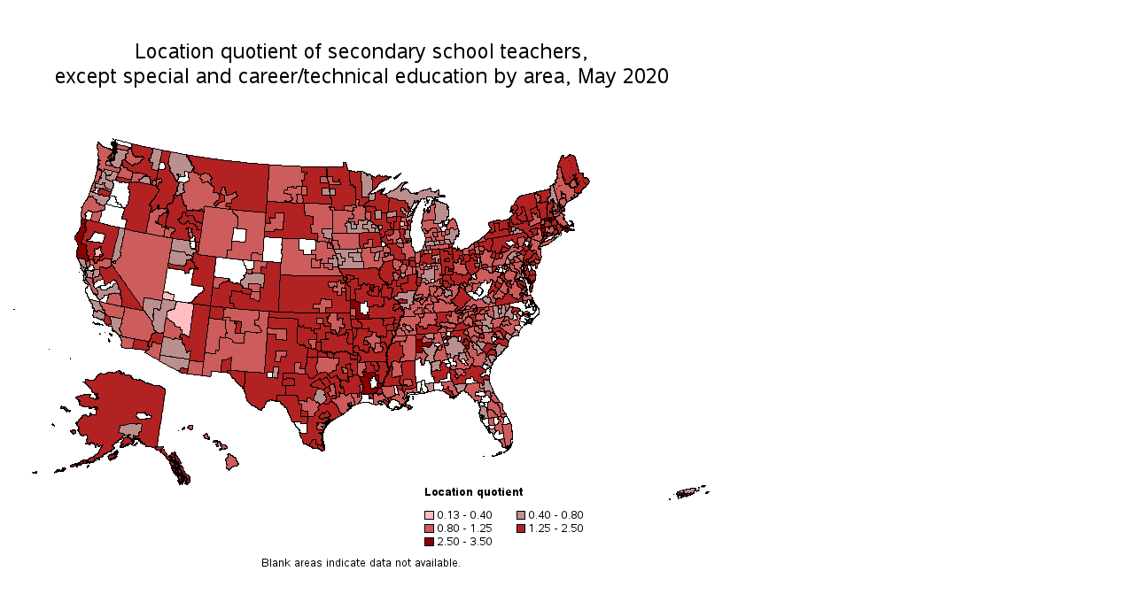

--- FILE ---
content_type: text/html
request_url: https://www.bls.gov/oes/2020/may/252031ml.htm
body_size: 116598
content:
<html>
<br>
<br>
<a name="IDX197"></a>
<div id="map_container">
<map name="gf4pd8io_map">
<area shape="POLY" title="Area: Burlington-South Burlington, VTLocation quotient: 1.03Employment per 1,000: 7.33Employment: 830Annual mean wage: $73,170" coords="597,185,598,184,599,184,600,183,600,184,601,185,602,185,601,184,601,183,601,182,602,182,602,181,602,180,601,180,602,179,601,179,601,178,602,177,601,177,601,176,600,176,598,176,599,175,598,174,597,174,596,173,596,174,596,175,595,175,595,176,595,177,595,178,595,179,596,179,596,180,597,181,597,182,597,183,597,184">
<area shape="POLY" title="Area: Northern Vermont nonmetropolitan areaLocation quotient: 1.80Employment per 1,000: 12.85Employment: 840Annual mean wage: $64,600" coords="595,175,595,174,595,173,596,173,596,174,596,175,595,176">
<area shape="POLY" title="Area: Northern Vermont nonmetropolitan areaLocation quotient: 1.80Employment per 1,000: 12.85Employment: 840Annual mean wage: $64,600" coords="596,173,601,172,605,171,613,169,612,169,612,170,613,170,612,171,612,172,612,173,613,173,613,174,613,175,613,176,613,177,612,177,612,178,611,178,611,179,610,179,609,179,609,180,610,180,610,181,610,182,610,183,607,183,607,184,605,184,603,184,603,185,602,185,601,183,601,182,602,182,602,181,602,180,601,180,602,179,601,179,601,178,602,177,601,177,601,176,598,176,599,175,598,174,597,173">
<area shape="POLY" title="Area: Southern Vermont nonmetropolitan areaLocation quotient: 1.95Employment per 1,000: 13.92Employment: 1,360Annual mean wage: $63,280" coords="597,186,597,188,598,188,598,189,598,190,598,192,598,193,598,192,599,192,600,192,600,193,602,202,602,203,610,202,610,201,609,201,609,200,609,199,609,198,610,198,609,198,609,197,609,196,609,195,609,194,609,193,609,191,608,191,608,190,609,190,609,189,609,188,609,187,610,187,609,186,610,186,609,186,610,185,610,184,610,183,608,183,607,183,607,184,605,184,603,184,603,185,602,185,601,185,600,184,600,183,599,184,598,184,597,185">
<area shape="POLY" title="Area: Providence-Warwick, RI-MALocation quotient: 1.33Employment per 1,000: 9.51Employment: 5,040Annual mean wage: $76,990" coords="619,210,623,209,624,210,624,211,624,212,625,212,626,213,627,213,627,214,628,215,627,216,627,215,626,215,626,216,627,215,627,216,626,216,625,216,625,218,624,219,623,219,622,219,622,218,622,217,622,216,621,216,620,215">
<area shape="POLY" title="Area: Norwich-New London-Westerly, CT-RILocation quotient: 1.31Employment per 1,000: 9.35Employment: 1,040Annual mean wage: $78,790" coords="620,220,622,221,622,220,622,219,622,218,622,217,622,216,621,216,621,218,621,219,620,219">
<area shape="POLY" title="Area: Portsmouth, NH-MELocation quotient: 0.97Employment per 1,000: 6.92Employment: 620Annual mean wage: $65,150" coords="622,195,622,194,624,193,625,193,625,192,625,193,626,193,627,193,628,194,627,194,626,194,626,195,626,196,626,195,625,195,626,195,625,195,624,195,623,195,623,194">
<area shape="POLY" title="Area: Manchester, NHLocation quotient: 0.62Employment per 1,000: 4.41Employment: 480Annual mean wage: $59,910" coords="615,195,617,194,618,194,619,195,619,194,618,194,618,193,618,194,618,193,619,193,618,193,619,193,618,193,619,193,618,193,619,193,619,192,618,192,619,192,619,193,620,193,620,194,621,194,621,195,621,196,620,196,620,197,619,197,618,197,617,197,616,196">
<area shape="POLY" title="Area: Dover-Durham, NH-MELocation quotient: 1.37Employment per 1,000: 9.80Employment: 480Annual mean wage: $60,520" coords="621,191,623,193,623,194,624,193,625,193,625,192,625,191,624,191,624,190,623,190,623,189,623,188,623,187,622,187,622,188,621,188,621,187,620,188,621,190">
<area shape="POLY" title="Area: Boston-Cambridge-Nashua, MA-NHLocation quotient: 0.98Employment per 1,000: 6.97Employment: 18,120Annual mean wage: $83,060" coords="615,198,615,197,616,197,617,197,618,197,619,197,620,197,620,196,621,196,621,195,622,195,623,194,623,195,624,195,625,195,626,195,626,196,625,196,624,197,623,197,623,198,623,199,622,199,617,200,616,199,616,200,616,199,615,197">
<area shape="POLY" title="Area: West Central-Southwest New Hampshire nonmetropolitan areaLocation quotient: 1.40Employment per 1,000: 10.00Employment: 990Annual mean wage: $62,910" coords="609,200,609,199,609,198,610,198,609,197,609,196,609,195,609,194,609,193,608,190,609,190,609,188,609,187,609,186,610,184,610,183,611,184,610,183,611,184,611,185,613,185,613,183,613,182,613,181,615,181,615,180,616,180,616,181,616,182,615,182,614,182,615,183,617,182,617,183,615,184,616,186,616,187,617,187,616,188,617,188,617,189,616,190,615,189,615,190,616,190,614,191,615,192,616,193,613,194,612,194,612,195,612,196,613,195,613,196,615,195,615,196,616,196,617,197,616,197,615,197,615,198,615,197,616,199,616,200,616,199,617,200,610,202,610,201">
<area shape="POLY" title="Area: Central New Hampshire nonmetropolitan areaLocation quotient: 1.13Employment per 1,000: 8.03Employment: 730Annual mean wage: $65,950" coords="612,196,613,195,613,196,615,195,615,196,616,196,615,195,617,194,618,194,619,195,619,194,618,194,618,193,619,193,618,193,619,192,619,193,620,193,620,194,621,194,621,195,622,195,622,194,623,194,623,193,621,191,621,190,620,188,621,187,621,188,622,188,621,186,620,186,619,185,618,185,616,186,616,187,617,187,616,188,617,188,617,189,616,190,616,189,615,189,615,190,616,190,614,191,615,192,616,193,613,194,612,194,612,195">
<area shape="POLY" title="Area: Northern New Hampshire nonmetropolitan areaLocation quotient: 0.79Employment per 1,000: 5.60Employment: 180Annual mean wage: $53,900" coords="610,183,611,184,611,185,613,185,613,183,613,182,613,181,615,181,615,180,616,180,616,181,616,182,615,182,614,182,615,183,617,182,617,183,615,184,616,186,618,185,619,185,620,186,621,186,622,188,623,187,622,187,615,164,615,165,614,165,613,165,613,166,612,166,613,166,613,167,612,168,612,169,613,169,612,169,612,170,613,170,612,171,612,172,612,173,613,174,613,175,613,176,613,177,612,177,612,178,611,178,611,179,610,179,609,179,609,180,610,180,610,181,610,182">
<area shape="POLY" title="Area: Portsmouth, NH-MELocation quotient: 0.97Employment per 1,000: 6.92Employment: 620Annual mean wage: $65,150" coords="625,192,625,193,626,193,627,193,628,194,628,195,629,194,629,193,628,193,628,192,629,192,629,191,628,191,627,190,626,190,626,191">
<area shape="POLY" title="Area: Portland-South Portland, MELocation quotient: 1.17Employment per 1,000: 8.37Employment: 1,650Annual mean wage: $60,050" coords="623,183,623,182,623,181,624,181,624,180,625,180,625,179,626,180,627,180,627,179,628,180,629,179,630,179,630,180,630,181,631,181,630,182,631,182,630,182,631,182,631,183,632,184,630,185,630,187,629,188,629,189,628,189,627,189,627,188,626,188,626,189,626,188,625,187,624,187,624,186,623,186,623,185,623,184">
<area shape="POLY" title="Area: Lewiston-Auburn, MELocation quotient: 1.16Employment per 1,000: 8.30Employment: 390Annual mean wage: $52,620" coords="625,179,626,178,626,177,625,177,626,177,625,176,625,175,625,176,626,175,625,175,625,174,625,173,625,172,626,172,626,173,626,174,626,175,627,175,627,174,628,174,628,175,629,175,630,175,630,176,630,177,630,178,630,179,629,179,628,180,627,179,627,180,626,180">
<area shape="POLY" title="Area: Dover-Durham, NH-MELocation quotient: 1.37Employment per 1,000: 9.80Employment: 480Annual mean wage: $60,520" coords="623,189,623,190,624,190,624,191,624,190,624,191,625,191,625,192,626,191,626,190,625,190,624,189,624,188,623,188">
<area shape="POLY" title="Area: Bangor, MELocation quotient: 0.86Employment per 1,000: 6.13Employment: 370Annual mean wage: $54,440" coords="634,165,634,166,635,166,636,167,635,167,636,168,638,167,638,168,639,167,639,168,639,167,640,167,640,166,641,166,641,167,643,166,642,164,644,164,644,165,645,164,644,162,642,163,641,162,642,161,642,160,643,160,642,157,641,158,641,159,640,160,640,159,640,158,639,158,640,157,640,156,641,155,641,154,640,154,639,154,638,153,639,154,638,154,639,154,640,154,641,154,641,155,640,156,640,157,640,156,640,157,639,158,638,158,638,159,636,160,636,161,634,162,635,165,639,154,639,153">
<area shape="POLY" title="Area: Southwest Maine nonmetropolitan areaLocation quotient: 0.96Employment per 1,000: 6.82Employment: 1,250Annual mean wage: $55,900" coords="615,164,617,163,618,164,618,162,619,162,618,160,619,158,621,157,620,156,621,154,621,153,620,153,621,151,620,150,620,148,622,147,621,145,624,144,626,152,627,152,627,153,626,153,627,155,626,155,628,156,627,158,630,164,633,163,635,167,636,168,638,167,638,168,639,167,640,168,640,173,641,173,642,174,644,173,645,174,644,176,643,176,644,177,643,178,643,177,641,179,640,178,639,179,638,179,639,180,638,181,637,180,636,180,636,181,635,182,634,183,632,184,631,183,631,181,630,180,630,175,629,175,628,174,627,175,626,175,626,173,625,172,625,174,626,175,625,176,626,178,626,180,624,181,623,183,624,186,626,188,626,189,627,188,628,189,628,191,626,190,625,190,624,189,624,188,623,188,615,164">
<area shape="POLY" title="Area: Northeast Maine nonmetropolitan areaLocation quotient: 2.29Employment per 1,000: 16.31Employment: 1,080Annual mean wage: $52,710" coords="639,153">
<area shape="POLY" title="Area: Northeast Maine nonmetropolitan areaLocation quotient: 2.29Employment per 1,000: 16.31Employment: 1,080Annual mean wage: $52,710" coords="639,154">
<area shape="POLY" title="Area: Northeast Maine nonmetropolitan areaLocation quotient: 2.29Employment per 1,000: 16.31Employment: 1,080Annual mean wage: $52,710" coords="639,153">
<area shape="POLY" title="Area: Northeast Maine nonmetropolitan areaLocation quotient: 2.29Employment per 1,000: 16.31Employment: 1,080Annual mean wage: $52,710" coords="639,154">
<area shape="POLY" title="Area: Northeast Maine nonmetropolitan areaLocation quotient: 2.29Employment per 1,000: 16.31Employment: 1,080Annual mean wage: $52,710" coords="638,154">
<area shape="POLY" title="Area: Northeast Maine nonmetropolitan areaLocation quotient: 2.29Employment per 1,000: 16.31Employment: 1,080Annual mean wage: $52,710" coords="639,153">
<area shape="POLY" title="Area: Northeast Maine nonmetropolitan areaLocation quotient: 2.29Employment per 1,000: 16.31Employment: 1,080Annual mean wage: $52,710" coords="639,154,639,153">
<area shape="POLY" title="Area: Northeast Maine nonmetropolitan areaLocation quotient: 2.29Employment per 1,000: 16.31Employment: 1,080Annual mean wage: $52,710" coords="639,153,639,154">
<area shape="POLY" title="Area: Northeast Maine nonmetropolitan areaLocation quotient: 2.29Employment per 1,000: 16.31Employment: 1,080Annual mean wage: $52,710" coords="639,154">
<area shape="POLY" title="Area: Northeast Maine nonmetropolitan areaLocation quotient: 2.29Employment per 1,000: 16.31Employment: 1,080Annual mean wage: $52,710" coords="634,166,635,166,636,166,636,167,635,167">
<area shape="POLY" title="Area: Northeast Maine nonmetropolitan areaLocation quotient: 2.29Employment per 1,000: 16.31Employment: 1,080Annual mean wage: $52,710" coords="621,145,624,144,626,152,627,153,626,153,627,155,626,155,628,156,627,158,630,164,633,163,634,165,635,165,634,162,636,161,636,160,638,159,641,155,640,154,638,154,639,154,638,153,641,155,639,158,640,158,640,160,641,159,641,158,643,156,643,158,642,158,643,160,642,160,642,161,641,162,642,163,644,162,645,164,644,165,644,164,642,164,643,166,641,167,640,166,640,167,639,167,640,169,640,173,642,174,645,173,645,174,647,174,648,172,648,170,649,169,650,169,650,167,652,167,657,160,653,156,652,156,652,157,651,156,650,155,650,154,649,153,650,152,649,151,647,151,646,151,645,151,645,148,640,133,636,130,634,130,634,131,632,132,630,134,628,133,628,131,626,131,621,143,640,154">
<area shape="POLY" title="Area: Worcester, MA-CTLocation quotient: 1.43Employment per 1,000: 10.21Employment: 2,720Annual mean wage: $80,770" coords="614,209,614,210,615,210,619,210,621,209,621,208,621,207,620,207,620,206,621,206,620,205,619,205,619,204,619,203,619,202,618,203,617,203,617,204,615,203,614,205,615,206,614,206,614,207,614,208">
<area shape="POLY" title="Area: Springfield, MA-CTLocation quotient: 1.29Employment per 1,000: 9.16Employment: 2,790Annual mean wage: $80,890" coords="606,212,609,212,610,212,609,212,611,211,611,212,611,211,612,211,615,210,614,210,614,209,614,208,614,207,613,207,613,206,613,207,612,207,612,206,612,205,612,203,611,203,611,204,611,205,610,205,610,204,609,204,609,205,609,204,608,204,608,205,607,205,607,206,606,206,606,208,606,207,606,208,607,208,606,209,606,211">
<area shape="POLY" title="Area: Providence-Warwick, RI-MALocation quotient: 1.33Employment per 1,000: 9.51Employment: 5,040Annual mean wage: $76,990" coords="621,209,622,208,622,207,622,208,622,209,623,209,622,209">
<area shape="POLY" title="Area: Providence-Warwick, RI-MALocation quotient: 1.33Employment per 1,000: 9.51Employment: 5,040Annual mean wage: $76,990" coords="624,210,624,211,624,212,625,212,626,212,626,213,627,213,627,214,628,215,629,215,628,214,628,213,628,212,627,212,628,212,628,211,627,211,626,211,626,210,625,210,625,209,624,209,624,208,623,209">
<area shape="POLY" title="Area: Pittsfield, MALocation quotient: 1.08Employment per 1,000: 7.70Employment: 280Annual mean wage: N/A" coords="602,209,602,208,602,207,603,205,603,204,604,204,605,204,606,204,606,205,606,206,606,208,606,207,606,208,607,208,606,209,606,210,605,210,605,209,604,210,603,210,603,209">
<area shape="POLY" title="Area: New Bedford, MALocation quotient: 1.71Employment per 1,000: 12.17Employment: 720Annual mean wage: $83,030" coords="627,212,628,212,629,211,630,212,630,211,630,212,631,212,630,213,629,213,630,213,629,213,630,214,629,215,628,214,628,213,628,212">
<area shape="POLY" title="Area: Leominster-Gardner, MALocation quotient: 1.91Employment per 1,000: 13.60Employment: 660Annual mean wage: $84,020" coords="612,201,613,201,614,201,615,201,616,201,617,202,617,201,619,201,619,202,619,203,618,203,617,203,617,204,616,203,615,203,615,204,614,204,614,203,614,202,613,202,612,202">
<area shape="POLY" title="Area: Boston-Cambridge-Nashua, MA-NHLocation quotient: 0.98Employment per 1,000: 6.97Employment: 18,120Annual mean wage: $83,060" coords="616,201,622,199,623,199,623,198,623,197,624,197,625,196,626,196,627,197,627,198,628,198,629,198,629,199,628,200,628,201,627,201,627,202,628,202,627,203,628,204,629,202,629,203,630,205,631,206,631,207,632,207,632,208,633,209,632,210,630,210,630,211,630,212,629,211,628,212,628,211,627,211,626,211,626,210,625,210,624,209,624,208,623,209,622,207,622,208,621,209,621,208,621,207,620,207,620,206,621,206,620,205,619,205,619,204,619,203,619,202,619,203,619,201,617,201,617,202">
<area shape="POLY" title="Area: Barnstable Town, MALocation quotient: 1.30Employment per 1,000: 9.28Employment: 860Annual mean wage: $83,140" coords="630,212,631,212,632,212,632,213,632,214,632,213,633,213,634,213,634,212,635,212,636,211,637,210,638,211,638,210,639,210,639,211,639,212,639,211,639,210,639,209,639,208,638,206,637,206,637,207,637,208,638,208,637,209,636,209,636,210,635,210,634,210,633,210,632,209,632,210,630,210,630,211">
<area shape="POLY" title="Area: Massachusetts nonmetropolitan areaLocation quotient: 2.58Employment per 1,000: 18.41Employment: 1,040Annual mean wage: $83,460" coords="634,205,635,205,635,206,635,205,636,205,636,206,637,206,637,205,636,205,635,205">
<area shape="POLY" title="Area: Massachusetts nonmetropolitan areaLocation quotient: 2.58Employment per 1,000: 18.41Employment: 1,040Annual mean wage: $83,460" coords="636,215,637,215,638,215,639,215,639,214,640,215,640,216,639,216,638,216,637,216">
<area shape="POLY" title="Area: Massachusetts nonmetropolitan areaLocation quotient: 2.58Employment per 1,000: 18.41Employment: 1,040Annual mean wage: $83,460" coords="602,213,602,212,602,209,603,209,603,210,604,210,605,209,605,210,606,210,606,211,606,212,605,213,604,213,603,213">
<area shape="POLY" title="Area: Massachusetts nonmetropolitan areaLocation quotient: 2.58Employment per 1,000: 18.41Employment: 1,040Annual mean wage: $83,460" coords="629,216,631,213,632,214,633,214,633,213,634,213,634,214,635,214,635,215,636,215,636,214,637,214,636,214,636,215,636,216,635,216,634,216,633,217,632,217,632,218,631,218,631,217,630,217,630,216,630,217,629,217">
<area shape="POLY" title="Area: Massachusetts nonmetropolitan areaLocation quotient: 2.58Employment per 1,000: 18.41Employment: 1,040Annual mean wage: $83,460" coords="602,208,602,207,603,205,603,204,604,204,605,204,606,204,606,205,606,206,607,206,607,205,608,205,608,204,609,204,609,205,609,204,610,204,610,205,611,205,611,204,611,203,612,203,612,205,612,206,612,207,613,207,613,206,613,207,614,207,614,206,615,206,614,205,615,204,614,203,614,202,613,202,612,202,612,201,602,203">
<area shape="POLY" title="Area: Worcester, MA-CTLocation quotient: 1.43Employment per 1,000: 10.21Employment: 2,720Annual mean wage: $80,770" coords="616,210,616,211,616,212,617,212,617,213,618,213,618,214,619,214,618,214,619,214,619,215,620,215,620,213,619,211,619,210,618,210,617,210">
<area shape="POLY" title="Area: Waterbury, CTLocation quotient: 2.01Employment per 1,000: 14.35Employment: 900Annual mean wage: $75,240" coords="606,219,606,218,607,218,608,218,609,217,609,218,609,219,609,220,609,221,608,221,608,220,607,220,606,220">
<area shape="POLY" title="Area: Springfield, MA-CTLocation quotient: 1.29Employment per 1,000: 9.16Employment: 2,790Annual mean wage: $80,890" coords="609,212,610,212,610,213,611,213,611,214,612,214,612,213,612,212,613,212,613,211,612,211,611,211,611,212,611,211,610,212">
<area shape="POLY" title="Area: Norwich-New London-Westerly, CT-RILocation quotient: 1.31Employment per 1,000: 9.35Employment: 1,040Annual mean wage: $78,790" coords="615,219,615,220,616,220,616,221,617,221,619,220,620,220,620,219,621,219,621,218,620,215,619,215,619,214,618,214,619,214,618,214,617,214,618,215,617,215,616,217,615,218,616,218,616,219">
<area shape="POLY" title="Area: New Haven, CTLocation quotient: 1.55Employment per 1,000: 11.05Employment: 2,980Annual mean wage: $78,380" coords="613,222">
<area shape="POLY" title="Area: New Haven, CTLocation quotient: 1.55Employment per 1,000: 11.05Employment: 2,980Annual mean wage: $78,380" coords="608,223,609,223,609,222,609,221,608,221,609,221,609,220,609,219,610,218,610,219,610,218,611,218,612,218,612,219,613,220,614,219,615,219,615,220,616,220,616,221,615,221,615,222,614,222,613,222,612,222,611,223,611,222,611,223,611,222,611,223,610,223,610,222,610,223,610,222,610,223,609,223">
<area shape="POLY" title="Area: Hartford-West Hartford-East Hartford, CTLocation quotient: 1.16Employment per 1,000: 8.27Employment: 4,550Annual mean wage: $76,600" coords="607,218,608,218,609,217,609,218,609,219,610,218,610,219,610,218,611,218,612,218,612,219,613,220,614,219,615,219,616,219,615,218,616,217,617,215,618,215,617,214,617,213,616,212,616,211,616,210,613,211,613,212,612,212,612,213,611,214,611,213,610,213,610,212,609,212,607,212,607,213,607,216,607,217">
<area shape="POLY" title="Area: Danbury, CTLocation quotient: 1.65Employment per 1,000: 11.76Employment: 830Annual mean wage: $74,380" coords="604,222,604,223,605,222,606,222,606,223,607,222,607,221,606,221,605,221,605,220,605,219,605,218,604,218,603,218,603,219">
<area shape="POLY" title="Area: Bridgeport-Stamford-Norwalk, CTLocation quotient: 1.47Employment per 1,000: 10.46Employment: 3,940Annual mean wage: $85,050" coords="602,227,605,224,604,224,604,222,604,223,606,222,606,223,607,222,607,221,606,221,605,220,606,220,607,220,608,220,608,221,609,221,609,222,609,223,608,223,609,223,610,223,609,223,609,224,609,225,608,225,607,225,607,226,606,226,606,227,605,227,606,228,604,228,603,228">
<area shape="POLY" title="Area: Connecticut nonmetropolitan areaLocation quotient: 3.00Employment per 1,000: 21.35Employment: 640Annual mean wage: $76,970" coords="616,211,616,212,616,213,617,213,617,214,618,214,618,213,617,213,617,212,616,212">
<area shape="POLY" title="Area: Connecticut nonmetropolitan areaLocation quotient: 3.00Employment per 1,000: 21.35Employment: 640Annual mean wage: $76,970" coords="603,218,604,218,605,218,605,219,605,220,606,220,606,219,606,218,607,218,607,217,607,216,607,215,607,213,607,212,606,212,603,213,602,213,602,214,602,215,603,216,603,217">
<area shape="POLY" title="Area: Eastern Wyoming nonmetropolitan areaLocation quotient: 0.88Employment per 1,000: 6.25Employment: 520Annual mean wage: $57,470" coords="248,242,247,247,265,249,275,250,276,241,282,241,282,242,288,243,292,196,273,194,272,194,262,193,254,192,254,193,254,194,254,195,255,195,255,196,255,197,256,197,257,197,257,198,258,198,258,199,259,199,259,200,259,201,260,201,260,200,260,201,260,202,260,204,260,209,259,214,270,215,268,229,263,229,254,228,253,232,253,233,253,238,248,238">
<area shape="POLY" title="Area: Western Wyoming nonmetropolitan areaLocation quotient: 0.98Employment per 1,000: 6.96Employment: 660Annual mean wage: $63,460" coords="222,190,223,188,225,189,226,189,228,189,229,189,231,190,232,190,235,190,242,191,254,192,254,193,254,194,254,195,255,195,255,196,255,197,256,197,257,197,257,198,258,198,258,199,259,199,259,200,259,201,260,200,260,201,260,202,260,204,260,209,259,214,255,213,255,218,254,223,253,228,254,228,253,232,253,233,253,238,248,238,248,242,247,247,231,245,221,244,215,243,219,213,222,192">
<area shape="POLY" title="Area: Cheyenne, WYLocation quotient: 0.91Employment per 1,000: 6.52Employment: 290Annual mean wage: $64,850" coords="275,245,275,246,275,247,275,248,275,249,275,250,278,250,279,250,280,250,281,250,282,250,283,250,284,250,286,251,287,251,288,251,288,250,288,249,288,248,288,247,288,246,288,245,288,244,288,243,287,243,286,243,284,243,283,242,282,242,282,241,281,241,280,241,277,241,276,241,275,244">
<area shape="POLY" title="Area: Northern West Virginia nonmetropolitan areaLocation quotient: 0.96Employment per 1,000: 6.84Employment: 930Annual mean wage: $51,050" coords="558,258,559,258,560,259,561,258,561,257,561,256,562,256,562,255,561,255,560,255,560,256,559,256,558,256,558,257">
<area shape="POLY" title="Area: Northern West Virginia nonmetropolitan areaLocation quotient: 0.96Employment per 1,000: 6.84Employment: 930Annual mean wage: $51,050" coords="520,274,520,273,520,272,521,270,522,271,523,272,523,271,524,271,524,270,523,269,524,269,526,270,526,271,527,271,529,271,530,269,529,269,529,268,528,268,529,266,528,266,528,265,527,265,529,264,531,261,532,260,532,259,537,258,537,259,538,260,540,259,542,261,543,261,543,263,544,264,545,263,548,264,550,262,551,262,554,263,557,264,557,263,558,263,558,264,558,266,557,265,557,266,556,267,556,266,556,267,555,269,554,268,552,273,551,275,549,274,549,273,547,273,547,271,547,272,546,272,546,271,545,274,544,275,543,275,541,276,542,274,540,272,538,272,538,273,537,275,536,275,535,275,534,276,532,274,531,276,528,276,527,275,526,276,525,275,523,275,522,276,522,278,520,277,520,276">
<area shape="POLY" title="Area: Wheeling, WV-OHLocation quotient: 0.92Employment per 1,000: 6.57Employment: 370Annual mean wage: $56,130" coords="532,258,532,257,533,257,532,257,532,256,533,256,533,255,533,254,533,253,533,252,534,252,535,252,536,259,535,259,532,259">
<area shape="POLY" title="Area: Washington-Arlington-Alexandria, DC-VA-MD-WVLocation quotient: 0.86Employment per 1,000: 6.12Employment: 18,480Annual mean wage: $86,470" coords="563,260,563,259,564,259,563,259,564,259,564,258,564,257,565,257,565,258,566,258,566,259,566,260,566,261,565,261,565,262">
<area shape="POLY" title="Area: Morgantown, WVLocation quotient: 0.70Employment per 1,000: 4.99Employment: 310Annual mean wage: $52,690" coords="537,258,537,259,537,260,537,259,538,260,540,259,540,260,540,259,540,260,541,260,541,261,542,261,543,261,543,263,544,263,544,264,545,263,547,264,548,264,547,263,547,259,547,257">
<area shape="POLY" title="Area: Huntington-Ashland, WV-KY-OHLocation quotient: 0.93Employment per 1,000: 6.64Employment: 810Annual mean wage: $63,830" coords="516,283,517,284,518,285,518,286,518,287,519,286,519,287,520,286,523,284,524,284,524,283,524,282,525,282,525,281,525,280,524,280,524,279,525,278,525,277,525,276,525,275,523,275,522,276,522,278,520,277,519,277,519,278,519,279,518,279,517,280,516,280,516,281,517,281,517,282,516,282,517,282,517,283">
<area shape="POLY" title="Area: Hagerstown-Martinsburg, MD-WVLocation quotient: 0.93Employment per 1,000: 6.60Employment: 630Annual mean wage: $53,960" coords="560,259,561,258,561,257,561,256,562,256,563,256,563,255,563,256,564,256,564,255,564,256,564,257,564,256,564,257,564,258,564,259,563,259,564,259,563,259,563,260,561,260">
<area shape="POLY" title="Area: Charleston, WVLocation quotient: 0.85Employment per 1,000: 6.06Employment: 620Annual mean wage: $49,240" coords="524,285,525,285,526,285,526,286,527,287,527,286,528,287,529,287,529,286,528,286,528,285,528,284,529,284,530,284,530,281,531,280,534,277,535,276,534,276,534,275,533,275,533,274,532,274,532,275,531,276,530,276,529,276,528,276,527,275,526,276,525,275,525,276,525,277,525,278,524,279,524,280,525,280,525,281,525,282,524,282,524,283,524,284">
<area shape="POLY" title="Area: Western Wisconsin nonmetropolitan areaLocation quotient: 1.40Employment per 1,000: 9.96Employment: 1,330Annual mean wage: $55,750" coords="402,189,406,189,406,188,409,188,409,189,415,189,416,194,414,194,415,203,422,202,422,197,428,196,429,207,433,207,432,207,433,207,432,207,433,208,432,208,432,209,432,210,432,211,432,212,434,213,434,215,429,215,429,216,426,217,426,222,425,223,424,223,423,224,422,225,421,225,421,223,422,221,421,220,420,220,420,219,420,218,420,217,419,216,419,215,423,214,423,210,420,210,419,210,418,211,419,211,418,211,417,211,416,211,415,210,415,209,414,209,413,208,413,207,412,207,412,206,411,206,409,205,408,204,410,204,410,196,410,195,404,195,404,194,404,193,405,192,404,191,404,190,403,190,402,190">
<area shape="POLY" title="Area: South Central Wisconsin nonmetropolitan areaLocation quotient: 1.43Employment per 1,000: 10.21Employment: 2,000Annual mean wage: $57,810" coords="421,225,422,225,422,224,423,224,424,223,425,223,425,222,426,222,426,217,429,216,429,215,430,215,434,215,435,215,435,216,436,216,436,218,436,219,435,219,435,220,434,221,433,221,432,222,431,222,430,221,429,221,428,221,429,227,435,226,435,231,427,231,426,230,426,229,425,229,424,229,423,229,423,228,422,228,422,227,422,226,421,226">
<area shape="POLY" title="Area: South Central Wisconsin nonmetropolitan areaLocation quotient: 1.43Employment per 1,000: 10.21Employment: 2,000Annual mean wage: $57,810" coords="436,215,437,215,438,215,439,215,441,214,441,215,442,215,442,216,442,217,443,218,442,218,443,220,443,221,443,222,443,223,443,225,444,225,445,225,445,226,446,228,446,230,447,230,449,230,451,230,450,227,450,226,450,225,449,225,448,225,448,223,448,222,447,221,447,220,448,220,449,220,449,219,448,218,449,218,449,216,448,214,446,214,445,214,443,214,443,213,443,212,443,211,443,209,443,208,443,206,444,206,444,205,444,204,444,201,445,201,445,200,444,200,441,200,440,200,439,200,439,202,439,206,437,206,436,206,436,207,436,208,436,210,436,212,436,213,436,214">
<area shape="POLY" title="Area: Northeastern Wisconsin nonmetropolitan areaLocation quotient: 1.48Employment per 1,000: 10.54Employment: 1,990Annual mean wage: $56,670" coords="458,192,459,192">
<area shape="POLY" title="Area: Northeastern Wisconsin nonmetropolitan areaLocation quotient: 1.48Employment per 1,000: 10.54Employment: 1,990Annual mean wage: $56,670" coords="456,194">
<area shape="POLY" title="Area: Northeastern Wisconsin nonmetropolitan areaLocation quotient: 1.48Employment per 1,000: 10.54Employment: 1,990Annual mean wage: $56,670" coords="461,190">
<area shape="POLY" title="Area: Northeastern Wisconsin nonmetropolitan areaLocation quotient: 1.48Employment per 1,000: 10.54Employment: 1,990Annual mean wage: $56,670" coords="458,192">
<area shape="POLY" title="Area: Northeastern Wisconsin nonmetropolitan areaLocation quotient: 1.48Employment per 1,000: 10.54Employment: 1,990Annual mean wage: $56,670" coords="457,192">
<area shape="POLY" title="Area: Northeastern Wisconsin nonmetropolitan areaLocation quotient: 1.48Employment per 1,000: 10.54Employment: 1,990Annual mean wage: $56,670" coords="461,189,461,190,462,190,462,189,462,188,462,189,462,188,461,188">
<area shape="POLY" title="Area: Northeastern Wisconsin nonmetropolitan areaLocation quotient: 1.48Employment per 1,000: 10.54Employment: 1,990Annual mean wage: $56,670" coords="451,206,451,205,452,205,453,205,453,204,454,204,455,204,456,204,456,205,457,205,457,206,456,206,456,207,455,207,455,208,455,209,455,210,454,210,453,210,452,210,452,209,452,208,451,208,451,207">
<area shape="POLY" title="Area: Northeastern Wisconsin nonmetropolitan areaLocation quotient: 1.48Employment per 1,000: 10.54Employment: 1,990Annual mean wage: $56,670" coords="454,199,457,199,458,198,458,197,459,196,459,195,459,194,459,193,460,193,460,194,460,193,460,192,460,191,461,191,461,190,460,190,460,191,459,191,459,192,458,192,458,193,458,194,457,196,457,197,457,196,456,197,456,196,456,197,455,197">
<area shape="POLY" title="Area: Northeastern Wisconsin nonmetropolitan areaLocation quotient: 1.48Employment per 1,000: 10.54Employment: 1,990Annual mean wage: $56,670" coords="429,207,433,207,432,207,433,208,432,208,432,209,432,210,432,211,432,212,434,213,434,215,436,215,436,207,439,206,439,200,445,200,445,201,449,201,449,197,446,197,446,194,444,194,444,193,444,190,447,190,448,193,449,192,449,194,450,194,450,195,451,195,453,195,454,195,455,195,455,194,453,192,454,190,453,189,453,190,452,190,452,189,452,188,452,187,452,186,451,185,450,185,450,184,449,184,449,183,447,182,446,182,445,182,444,182,443,182,442,182,439,180,431,179,431,183,430,183,431,195,439,194,439,200,428,201,428,206">
<area shape="POLY" title="Area: Northwestern Wisconsin nonmetropolitan areaLocation quotient: 1.49Employment per 1,000: 10.62Employment: 490Annual mean wage: $55,910" coords="419,171">
<area shape="POLY" title="Area: Northwestern Wisconsin nonmetropolitan areaLocation quotient: 1.49Employment per 1,000: 10.62Employment: 490Annual mean wage: $55,910" coords="424,169">
<area shape="POLY" title="Area: Northwestern Wisconsin nonmetropolitan areaLocation quotient: 1.49Employment per 1,000: 10.62Employment: 490Annual mean wage: $55,910" coords="422,169">
<area shape="POLY" title="Area: Northwestern Wisconsin nonmetropolitan areaLocation quotient: 1.49Employment per 1,000: 10.62Employment: 490Annual mean wage: $55,910" coords="423,169">
<area shape="POLY" title="Area: Northwestern Wisconsin nonmetropolitan areaLocation quotient: 1.49Employment per 1,000: 10.62Employment: 490Annual mean wage: $55,910" coords="422,170">
<area shape="POLY" title="Area: Northwestern Wisconsin nonmetropolitan areaLocation quotient: 1.49Employment per 1,000: 10.62Employment: 490Annual mean wage: $55,910" coords="421,170">
<area shape="POLY" title="Area: Northwestern Wisconsin nonmetropolitan areaLocation quotient: 1.49Employment per 1,000: 10.62Employment: 490Annual mean wage: $55,910" coords="423,170,424,170,424,169,423,169">
<area shape="POLY" title="Area: Northwestern Wisconsin nonmetropolitan areaLocation quotient: 1.49Employment per 1,000: 10.62Employment: 490Annual mean wage: $55,910" coords="423,171">
<area shape="POLY" title="Area: Northwestern Wisconsin nonmetropolitan areaLocation quotient: 1.49Employment per 1,000: 10.62Employment: 490Annual mean wage: $55,910" coords="423,170">
<area shape="POLY" title="Area: Northwestern Wisconsin nonmetropolitan areaLocation quotient: 1.49Employment per 1,000: 10.62Employment: 490Annual mean wage: $55,910" coords="424,169,424,170">
<area shape="POLY" title="Area: Northwestern Wisconsin nonmetropolitan areaLocation quotient: 1.49Employment per 1,000: 10.62Employment: 490Annual mean wage: $55,910" coords="422,169,422,170">
<area shape="POLY" title="Area: Northwestern Wisconsin nonmetropolitan areaLocation quotient: 1.49Employment per 1,000: 10.62Employment: 490Annual mean wage: $55,910" coords="423,170">
<area shape="POLY" title="Area: Northwestern Wisconsin nonmetropolitan areaLocation quotient: 1.49Employment per 1,000: 10.62Employment: 490Annual mean wage: $55,910" coords="423,169">
<area shape="POLY" title="Area: Northwestern Wisconsin nonmetropolitan areaLocation quotient: 1.49Employment per 1,000: 10.62Employment: 490Annual mean wage: $55,910" coords="422,172,423,172,423,171,422,171">
<area shape="POLY" title="Area: Northwestern Wisconsin nonmetropolitan areaLocation quotient: 1.49Employment per 1,000: 10.62Employment: 490Annual mean wage: $55,910" coords="424,171,425,171">
<area shape="POLY" title="Area: Northwestern Wisconsin nonmetropolitan areaLocation quotient: 1.49Employment per 1,000: 10.62Employment: 490Annual mean wage: $55,910" coords="420,170">
<area shape="POLY" title="Area: Northwestern Wisconsin nonmetropolitan areaLocation quotient: 1.49Employment per 1,000: 10.62Employment: 490Annual mean wage: $55,910" coords="422,170,423,170,423,171,422,171">
<area shape="POLY" title="Area: Northwestern Wisconsin nonmetropolitan areaLocation quotient: 1.49Employment per 1,000: 10.62Employment: 490Annual mean wage: $55,910" coords="425,170,425,169,426,169,426,168,425,168,425,169">
<area shape="POLY" title="Area: Northwestern Wisconsin nonmetropolitan areaLocation quotient: 1.49Employment per 1,000: 10.62Employment: 490Annual mean wage: $55,910" coords="423,171,424,171,424,170,425,170,424,170,423,170">
<area shape="POLY" title="Area: Northwestern Wisconsin nonmetropolitan areaLocation quotient: 1.49Employment per 1,000: 10.62Employment: 490Annual mean wage: $55,910" coords="422,173,422,172,423,172,423,171,424,171,424,172,423,172,423,173">
<area shape="POLY" title="Area: Northwestern Wisconsin nonmetropolitan areaLocation quotient: 1.49Employment per 1,000: 10.62Employment: 490Annual mean wage: $55,910" coords="402,189,406,189,406,188,409,188,409,189,415,189,416,193,422,193,422,197,429,196,429,195,431,195,430,183,431,183,431,179,429,178,428,176,427,176,427,175,426,176,426,175,425,175,424,175,423,174,422,173,423,174,422,174,423,174,422,175,421,175,421,174,421,173,422,172,422,171,421,171,421,170,421,171,420,171,419,171,419,172,418,172,418,171,417,172,416,173,415,173,415,181,408,182,408,183,407,183,407,184,406,184,405,184,405,185,404,185,404,186,403,186,403,187,402,188">
<area shape="POLY" title="Area: Wausau, WILocation quotient: 0.62Employment per 1,000: 4.44Employment: 300Annual mean wage: $59,750" coords="428,200,428,199,428,198,428,197,428,196,429,196,429,195,430,195,431,195,433,195,434,195,435,195,436,194,437,194,439,194,439,196,439,197,439,198,439,199,439,200,438,200,437,200,436,200,435,200,435,201,434,201,433,201,432,201,431,201,430,201,429,201,428,201">
<area shape="POLY" title="Area: Sheboygan, WILocation quotient: 1.72Employment per 1,000: 12.24Employment: 710Annual mean wage: $57,480" coords="450,210,451,210,452,210,453,210,454,210,455,210,455,211,455,212,455,213,455,214,455,215,454,215,453,215,452,215,451,215,451,214,451,213,451,212,451,211">
<area shape="POLY" title="Area: Racine, WILocation quotient: 1.44Employment per 1,000: 10.24Employment: 730Annual mean wage: $68,320" coords="450,226,450,227,450,228,451,228,452,228,452,227,453,227,454,227,455,227,456,227,456,226,456,225,455,225,455,224,454,225,453,225,452,225,451,225,450,225">
<area shape="POLY" title="Area: Oshkosh-Neenah, WILocation quotient: 0.24Employment per 1,000: 1.71Employment: 160Annual mean wage: $60,730" coords="443,206,443,207,443,208,443,209,443,210,443,211,444,211,445,211,446,211,447,211,448,210,448,209,448,208,448,207,448,206,447,206,446,206,445,206,444,206">
<area shape="POLY" title="Area: Minneapolis-St. Paul-Bloomington, MN-WILocation quotient: 0.98Employment per 1,000: 6.98Employment: 12,900Annual mean wage: $66,540" coords="403,201,404,201,404,202,405,202,405,203,406,203,406,204,407,204,408,204,409,204,410,204,410,196,410,195,407,195,405,195,404,195,404,196,404,197,403,197,404,197,404,198,404,199,404,200,404,201">
<area shape="POLY" title="Area: Milwaukee-Waukesha-West Allis, WILocation quotient: 0.70Employment per 1,000: 4.97Employment: 3,990Annual mean wage: $62,170" coords="448,225,450,225,451,225,452,225,453,225,455,224,455,223,454,223,454,222,454,221,454,220,454,219,454,218,454,217,454,216,455,216,455,215,453,215,451,215,448,215,449,218,448,218,449,219,449,220,448,220,447,220,447,221,448,223,448,224">
<area shape="POLY" title="Area: Madison, WILocation quotient: 0.80Employment per 1,000: 5.71Employment: 2,180Annual mean wage: $57,890" coords="428,223,428,221,429,221,430,221,430,222,431,222,432,222,432,221,433,221,434,221,435,220,435,219,436,219,436,218,436,216,435,216,435,215,434,215,435,215,439,215,441,214,441,215,442,215,443,218,442,218,443,225,439,226,440,230,437,230,435,231,435,226,430,227,429,227">
<area shape="POLY" title="Area: La Crosse-Onalaska, WI-MNLocation quotient: 0.77Employment per 1,000: 5.45Employment: 390Annual mean wage: $59,440" coords="418,211,419,211,418,210,419,210,420,210,423,210,423,212,423,214,421,215,419,215,419,214,420,214,419,214,419,213,419,212,418,212">
<area shape="POLY" title="Area: Janesville-Beloit, WILocation quotient: 0.63Employment per 1,000: 4.51Employment: 290Annual mean wage: $68,410" coords="439,226,439,227,439,228,440,228,440,229,440,230,441,230,442,230,443,230,444,230,445,230,446,230,446,229,446,228,446,227,445,227,445,226,445,225,444,225,443,225,442,225,441,225,441,226,440,226">
<area shape="POLY" title="Area: Green Bay, WILocation quotient: 0.44Employment per 1,000: 3.12Employment: 510Annual mean wage: $60,200" coords="444,193,444,194,446,194,446,197,449,197,449,198,449,200,449,201,450,206,453,205,453,204,456,204,456,203,457,201,457,200,457,199,454,199,454,200,453,200,452,201,451,201,451,200,452,201,451,200,451,199,451,200,451,199,452,199,452,198,452,197,453,197,453,196,453,195,451,195,450,195,450,194,449,194,449,192,448,193,447,190,444,190,444,192">
<area shape="POLY" title="Area: Fond du Lac, WILocation quotient: 0.85Employment per 1,000: 6.04Employment: 260Annual mean wage: $58,120" coords="443,214,444,214,445,214,446,214,447,214,448,214,448,215,449,215,450,215,451,215,451,214,451,213,451,212,451,211,450,210,449,210,448,210,447,211,446,211,445,211,444,211,443,211,443,212,443,213">
<area shape="POLY" title="Area: Eau Claire, WILocation quotient: 0.46Employment per 1,000: 3.28Employment: 260Annual mean wage: $53,220" coords="414,196,415,196,415,197,415,198,415,199,415,200,415,202,415,203,416,203,417,203,418,203,419,203,420,203,421,203,422,203,422,202,422,201,422,200,422,199,422,198,422,197,422,195,422,194,422,193,421,193,420,193,419,193,417,193,416,193,416,194,415,194,414,194,414,195">
<area shape="POLY" title="Area: Duluth, MN-WILocation quotient: 0.45Employment per 1,000: 3.18Employment: 380Annual mean wage: $59,880" coords="408,181,408,177,407,175,408,175,409,175,409,174,408,174,409,174,410,174,411,174,411,175,411,174,412,174,413,174,414,174,414,173,415,173,415,177,415,180,415,181,411,182,410,182,409,182,408,182">
<area shape="POLY" title="Area: Chicago-Naperville-Elgin, IL-IN-WILocation quotient: 0.99Employment per 1,000: 7.06Employment: 30,780Annual mean wage: $82,610" coords="450,228,451,228,452,228,452,227,453,227,454,227,455,227,455,228,456,228,455,228,456,228,456,229,455,229,454,229,453,229,452,229,452,230,451,230,451,229,450,229">
<area shape="POLY" title="Area: Appleton, WILocation quotient: 0.86Employment per 1,000: 6.10Employment: 710Annual mean wage: $59,810" coords="444,206,445,206,446,206,447,206,448,206,448,207,448,208,448,209,448,210,449,210,450,210,451,210,452,210,452,209,451,208,451,206,451,205,450,206,450,205,450,204,450,203,450,202,449,201,448,201,447,201,446,201,445,201,444,201,444,202,444,204,444,205">
<area shape="POLY" title="Area: Eastern Washington nonmetropolitan areaLocation quotient: 1.34Employment per 1,000: 9.52Employment: 880Annual mean wage: $68,250" coords="123,157,123,155,127,156,128,156,133,157,134,157,135,158,137,158,140,159,139,161,138,161,137,162,136,162,135,162,134,162,133,162,132,162,132,161,131,161,130,161,129,161,129,162,128,162,128,161,127,161,126,161,126,162,126,161,125,160,124,160,123,160,123,159,123,158,122,158">
<area shape="POLY" title="Area: Eastern Washington nonmetropolitan areaLocation quotient: 1.34Employment per 1,000: 9.52Employment: 880Annual mean wage: $68,250" coords="129,138,132,136,133,135,134,138,135,138,137,140,138,141,141,142,142,143,142,141,144,140,147,141,147,140,150,139,151,136,153,135,154,135,154,133,153,132,151,132,151,133,149,132,148,133,147,133,148,132,147,132,146,132,145,133,144,133,143,131,142,130,142,129,140,127,140,126,140,124,139,123,141,122,140,121,140,119,139,118,140,118,164,123,163,125,164,128,162,130,162,133,162,134,161,134,161,135,159,135,160,137,161,137,162,139,164,139,163,147,170,148,168,159,166,159,166,158,166,159,164,159,163,163,162,164,161,164,162,159,161,159,161,157,160,157,161,155,160,156,157,155,158,153,147,150,146,151,145,150,144,151,142,151,141,151,141,149,136,148,136,147,135,147,135,145,131,145,130,142,129,142,128,141,130,141,130,140">
<area shape="POLY" title="Area: Western Washington nonmetropolitan areaLocation quotient: 1.03Employment per 1,000: 7.35Employment: 870Annual mean wage: $73,020" coords="102,125">
<area shape="POLY" title="Area: Western Washington nonmetropolitan areaLocation quotient: 1.03Employment per 1,000: 7.35Employment: 870Annual mean wage: $73,020" coords="117,117">
<area shape="POLY" title="Area: Western Washington nonmetropolitan areaLocation quotient: 1.03Employment per 1,000: 7.35Employment: 870Annual mean wage: $73,020" coords="119,116">
<area shape="POLY" title="Area: Western Washington nonmetropolitan areaLocation quotient: 1.03Employment per 1,000: 7.35Employment: 870Annual mean wage: $73,020" coords="118,118">
<area shape="POLY" title="Area: Western Washington nonmetropolitan areaLocation quotient: 1.03Employment per 1,000: 7.35Employment: 870Annual mean wage: $73,020" coords="118,118">
<area shape="POLY" title="Area: Western Washington nonmetropolitan areaLocation quotient: 1.03Employment per 1,000: 7.35Employment: 870Annual mean wage: $73,020" coords="101,119">
<area shape="POLY" title="Area: Western Washington nonmetropolitan areaLocation quotient: 1.03Employment per 1,000: 7.35Employment: 870Annual mean wage: $73,020" coords="121,117">
<area shape="POLY" title="Area: Western Washington nonmetropolitan areaLocation quotient: 1.03Employment per 1,000: 7.35Employment: 870Annual mean wage: $73,020" coords="119,122">
<area shape="POLY" title="Area: Western Washington nonmetropolitan areaLocation quotient: 1.03Employment per 1,000: 7.35Employment: 870Annual mean wage: $73,020" coords="101,123">
<area shape="POLY" title="Area: Western Washington nonmetropolitan areaLocation quotient: 1.03Employment per 1,000: 7.35Employment: 870Annual mean wage: $73,020" coords="118,118">
<area shape="POLY" title="Area: Western Washington nonmetropolitan areaLocation quotient: 1.03Employment per 1,000: 7.35Employment: 870Annual mean wage: $73,020" coords="118,117">
<area shape="POLY" title="Area: Western Washington nonmetropolitan areaLocation quotient: 1.03Employment per 1,000: 7.35Employment: 870Annual mean wage: $73,020" coords="101,119">
<area shape="POLY" title="Area: Western Washington nonmetropolitan areaLocation quotient: 1.03Employment per 1,000: 7.35Employment: 870Annual mean wage: $73,020" coords="117,117,118,117">
<area shape="POLY" title="Area: Western Washington nonmetropolitan areaLocation quotient: 1.03Employment per 1,000: 7.35Employment: 870Annual mean wage: $73,020" coords="102,116">
<area shape="POLY" title="Area: Western Washington nonmetropolitan areaLocation quotient: 1.03Employment per 1,000: 7.35Employment: 870Annual mean wage: $73,020" coords="103,117">
<area shape="POLY" title="Area: Western Washington nonmetropolitan areaLocation quotient: 1.03Employment per 1,000: 7.35Employment: 870Annual mean wage: $73,020" coords="102,126">
<area shape="POLY" title="Area: Western Washington nonmetropolitan areaLocation quotient: 1.03Employment per 1,000: 7.35Employment: 870Annual mean wage: $73,020" coords="121,117">
<area shape="POLY" title="Area: Western Washington nonmetropolitan areaLocation quotient: 1.03Employment per 1,000: 7.35Employment: 870Annual mean wage: $73,020" coords="118,118,118,117">
<area shape="POLY" title="Area: Western Washington nonmetropolitan areaLocation quotient: 1.03Employment per 1,000: 7.35Employment: 870Annual mean wage: $73,020" coords="120,116,121,116">
<area shape="POLY" title="Area: Western Washington nonmetropolitan areaLocation quotient: 1.03Employment per 1,000: 7.35Employment: 870Annual mean wage: $73,020" coords="120,118">
<area shape="POLY" title="Area: Western Washington nonmetropolitan areaLocation quotient: 1.03Employment per 1,000: 7.35Employment: 870Annual mean wage: $73,020" coords="119,116,120,116,119,115">
<area shape="POLY" title="Area: Western Washington nonmetropolitan areaLocation quotient: 1.03Employment per 1,000: 7.35Employment: 870Annual mean wage: $73,020" coords="105,137">
<area shape="POLY" title="Area: Western Washington nonmetropolitan areaLocation quotient: 1.03Employment per 1,000: 7.35Employment: 870Annual mean wage: $73,020" coords="117,124,118,124">
<area shape="POLY" title="Area: Western Washington nonmetropolitan areaLocation quotient: 1.03Employment per 1,000: 7.35Employment: 870Annual mean wage: $73,020" coords="117,117,118,117">
<area shape="POLY" title="Area: Western Washington nonmetropolitan areaLocation quotient: 1.03Employment per 1,000: 7.35Employment: 870Annual mean wage: $73,020" coords="120,116">
<area shape="POLY" title="Area: Western Washington nonmetropolitan areaLocation quotient: 1.03Employment per 1,000: 7.35Employment: 870Annual mean wage: $73,020" coords="118,116,118,117,119,117,118,117,119,117,119,116">
<area shape="POLY" title="Area: Western Washington nonmetropolitan areaLocation quotient: 1.03Employment per 1,000: 7.35Employment: 870Annual mean wage: $73,020" coords="120,119,120,118,121,119">
<area shape="POLY" title="Area: Western Washington nonmetropolitan areaLocation quotient: 1.03Employment per 1,000: 7.35Employment: 870Annual mean wage: $73,020" coords="117,116,117,117,118,117,117,117">
<area shape="POLY" title="Area: Western Washington nonmetropolitan areaLocation quotient: 1.03Employment per 1,000: 7.35Employment: 870Annual mean wage: $73,020" coords="118,118,119,118,119,119,119,118">
<area shape="POLY" title="Area: Western Washington nonmetropolitan areaLocation quotient: 1.03Employment per 1,000: 7.35Employment: 870Annual mean wage: $73,020" coords="119,120,119,119,120,119,119,119,120,120,120,119,120,120,120,121,119,121">
<area shape="POLY" title="Area: Western Washington nonmetropolitan areaLocation quotient: 1.03Employment per 1,000: 7.35Employment: 870Annual mean wage: $73,020" coords="118,117,119,117,120,117,121,117,121,118,120,118,120,117,120,118,119,118,119,117,119,118,118,118,119,118,118,118">
<area shape="POLY" title="Area: Western Washington nonmetropolitan areaLocation quotient: 1.03Employment per 1,000: 7.35Employment: 870Annual mean wage: $73,020" coords="122,124,122,123,123,124,122,125,122,126,123,126,123,127,123,126,122,126,122,125,121,125,122,125,121,125,121,124">
<area shape="POLY" title="Area: Western Washington nonmetropolitan areaLocation quotient: 1.03Employment per 1,000: 7.35Employment: 870Annual mean wage: $73,020" coords="117,117,118,117,118,118,118,119,119,119,118,119,118,120,118,119,117,119,117,118">
<area shape="POLY" title="Area: Western Washington nonmetropolitan areaLocation quotient: 1.03Employment per 1,000: 7.35Employment: 870Annual mean wage: $73,020" coords="119,123,120,124,121,125,120,126,120,127,121,127,122,128,121,128,122,128,122,127,122,126,121,126,121,127,121,126,121,125,121,124,120,124,120,123,121,123,122,123,122,122,121,122,122,122,122,121,121,121,121,122,120,122,120,123">
<area shape="POLY" title="Area: Western Washington nonmetropolitan areaLocation quotient: 1.03Employment per 1,000: 7.35Employment: 870Annual mean wage: $73,020" coords="101,119,101,123,102,126,102,131,103,133,102,137,103,137,103,135,105,137,104,137,103,138,102,137,102,139,103,140,104,140,104,141,103,141,103,143,102,143,102,145,101,144,102,141,101,146,101,145,102,147,104,146,104,147,106,147,107,149,108,149,109,146,126,150,126,149,127,148,127,147,128,146,127,145,124,145,123,145,120,144,111,142,112,137,113,138,114,136,115,137,115,135,116,134,117,132,115,132,113,134,114,134,116,134,114,134,113,134,115,131,116,131,117,129,118,128,117,130,119,128,120,128,119,127,119,126,120,126,120,125,119,125,119,126,119,125,119,124,118,125,118,126,118,125,116,125,116,123,115,124,114,123,111,122,108,121,103,116,102,116,102,117">
<area shape="POLY" title="Area: Yakima, WALocation quotient: 0.88Employment per 1,000: 6.27Employment: 570Annual mean wage: $71,610" coords="124,155,134,157,140,159,140,156,141,151,141,150,141,149,136,148,136,147,135,147,135,145,131,145,131,144,131,143,130,142,129,142,129,141,129,142,128,142,128,143,127,143,127,144,127,145,127,146,128,146,127,147,127,148,127,149,126,149,126,150,126,151,125,150">
<area shape="POLY" title="Area: Wenatchee, WALocation quotient: 0.89Employment per 1,000: 6.34Employment: 290Annual mean wage: $75,660" coords="133,131,134,130,134,129,135,129,136,129,136,128,136,127,136,126,135,126,136,126,136,125,136,124,137,124,137,123,138,124,138,123,139,124,140,124,140,125,140,126,140,127,141,127,141,128,142,129,142,130,143,131,143,132,144,132,144,133,145,133,146,132,147,132,148,132,147,133,148,133,149,132,150,133,151,133,151,132,152,133,153,132,154,133,154,134,154,135,153,135,152,135,151,136,151,137,150,138,150,139,149,139,147,140,147,141,144,140,143,141,142,141,142,143,141,143,141,142,138,141,137,140,136,140,135,138,134,138,134,137,133,136,133,135,133,134,134,134,133,133,134,132,133,132">
<area shape="POLY" title="Area: Walla Walla, WALocation quotient: 0.61Employment per 1,000: 4.38Employment: 110Annual mean wage: $70,250" coords="148,158,148,159,149,159,149,160,149,161,148,161,161,164,162,162,161,162,162,159,161,159,162,159,161,159,161,158,161,157,160,157,160,156,161,155,160,155,160,156,160,155,159,155,158,155,157,155,156,155,156,154,155,155,155,154,154,154,154,155,153,155,153,156,152,156,152,157,151,157,151,158,150,158,149,158">
<area shape="POLY" title="Area: Spokane-Spokane Valley, WALocation quotient: 0.62Employment per 1,000: 4.39Employment: 1,020Annual mean wage: $73,790" coords="159,135,159,136,160,136,159,137,160,137,161,137,161,138,161,139,162,139,163,139,164,139,163,147,170,148,175,125,164,123,164,124,163,125,164,125,163,125,164,125,164,126,164,127,164,128,163,129,163,130,162,130,162,131,162,132,162,133,162,134,161,134,161,135,160,135">
<area shape="POLY" title="Area: Seattle-Tacoma-Bellevue, WALocation quotient: 0.55Employment per 1,000: 3.92Employment: 7,660Annual mean wage: $79,070" coords="117,138,117,137">
<area shape="POLY" title="Area: Seattle-Tacoma-Bellevue, WALocation quotient: 0.55Employment per 1,000: 3.92Employment: 7,660Annual mean wage: $79,070" coords="116,136">
<area shape="POLY" title="Area: Seattle-Tacoma-Bellevue, WALocation quotient: 0.55Employment per 1,000: 3.92Employment: 7,660Annual mean wage: $79,070" coords="123,127">
<area shape="POLY" title="Area: Seattle-Tacoma-Bellevue, WALocation quotient: 0.55Employment per 1,000: 3.92Employment: 7,660Annual mean wage: $79,070" coords="116,137,117,137,117,136,117,137">
<area shape="POLY" title="Area: Seattle-Tacoma-Bellevue, WALocation quotient: 0.55Employment per 1,000: 3.92Employment: 7,660Annual mean wage: $79,070" coords="116,137,116,138,117,138,117,137">
<area shape="POLY" title="Area: Seattle-Tacoma-Bellevue, WALocation quotient: 0.55Employment per 1,000: 3.92Employment: 7,660Annual mean wage: $79,070" coords="117,136,117,137,118,137,118,136">
<area shape="POLY" title="Area: Seattle-Tacoma-Bellevue, WALocation quotient: 0.55Employment per 1,000: 3.92Employment: 7,660Annual mean wage: $79,070" coords="119,135,119,136,120,135,119,136,120,135,120,134,120,133,120,134,119,134">
<area shape="POLY" title="Area: Seattle-Tacoma-Bellevue, WALocation quotient: 0.55Employment per 1,000: 3.92Employment: 7,660Annual mean wage: $79,070" coords="116,136,116,137,117,137,117,136,117,135,118,135,117,135,117,136,118,136,118,135,119,135,116,134,116,135">
<area shape="POLY" title="Area: Seattle-Tacoma-Bellevue, WALocation quotient: 0.55Employment per 1,000: 3.92Employment: 7,660Annual mean wage: $79,070" coords="116,138,116,140,117,140,116,140,117,140,117,141,118,141,117,142,118,142,119,142,119,143,119,144,120,144,121,144,122,145,123,145,124,145,127,145,127,144,127,143,128,143,129,142,128,141,129,141,130,141,130,140,129,140,130,139,129,139,129,138,129,137,130,137,131,136,132,136,132,135,133,135,133,134,134,134,133,133,134,132,133,132,133,131,134,130,134,129,135,129,136,129,136,128,136,127,136,126,123,123,123,124,123,125,123,126,123,127,124,127,124,128,123,128,122,129,122,130,121,131,121,133,121,132,121,133,121,134,120,134,121,135,121,136,120,136,119,136,120,136,119,137,118,136,119,136,118,137,117,138">
<area shape="POLY" title="Area: Portland-Vancouver-Hillsboro, OR-WALocation quotient: 0.67Employment per 1,000: 4.76Employment: 5,440Annual mean wage: $82,000" coords="111,155,111,154,112,154,112,153,113,154,114,154,114,153,115,153,115,154,116,154,116,153,117,153,118,149,125,150,124,155,123,155,123,157,122,158,123,158,123,159,122,159,121,159,120,159,119,159,118,159,117,160,116,160,115,160,114,159,113,159,113,158,112,158,111,157,111,156">
<area shape="POLY" title="Area: Olympia-Tumwater, WALocation quotient: 0.73Employment per 1,000: 5.20Employment: 570Annual mean wage: $73,500" coords="112,137,113,138,113,137,114,137,114,136,114,137,115,137,115,138,115,137,116,137,116,138,116,139,116,140,117,140,116,140,117,140,117,141,118,141,118,142,117,142,118,142,119,142,119,143,119,142,119,143,119,144,120,144,116,143,111,142,112,138,111,138">
<area shape="POLY" title="Area: Mount Vernon-Anacortes, WALocation quotient: 0.87Employment per 1,000: 6.18Employment: 280Annual mean wage: $78,140" coords="122,120">
<area shape="POLY" title="Area: Mount Vernon-Anacortes, WALocation quotient: 0.87Employment per 1,000: 6.18Employment: 280Annual mean wage: $78,140" coords="122,119">
<area shape="POLY" title="Area: Mount Vernon-Anacortes, WALocation quotient: 0.87Employment per 1,000: 6.18Employment: 280Annual mean wage: $78,140" coords="122,120">
<area shape="POLY" title="Area: Mount Vernon-Anacortes, WALocation quotient: 0.87Employment per 1,000: 6.18Employment: 280Annual mean wage: $78,140" coords="122,122">
<area shape="POLY" title="Area: Mount Vernon-Anacortes, WALocation quotient: 0.87Employment per 1,000: 6.18Employment: 280Annual mean wage: $78,140" coords="122,120,123,120">
<area shape="POLY" title="Area: Mount Vernon-Anacortes, WALocation quotient: 0.87Employment per 1,000: 6.18Employment: 280Annual mean wage: $78,140" coords="122,122,122,121">
<area shape="POLY" title="Area: Mount Vernon-Anacortes, WALocation quotient: 0.87Employment per 1,000: 6.18Employment: 280Annual mean wage: $78,140" coords="122,119">
<area shape="POLY" title="Area: Mount Vernon-Anacortes, WALocation quotient: 0.87Employment per 1,000: 6.18Employment: 280Annual mean wage: $78,140" coords="121,120">
<area shape="POLY" title="Area: Mount Vernon-Anacortes, WALocation quotient: 0.87Employment per 1,000: 6.18Employment: 280Annual mean wage: $78,140" coords="121,120">
<area shape="POLY" title="Area: Mount Vernon-Anacortes, WALocation quotient: 0.87Employment per 1,000: 6.18Employment: 280Annual mean wage: $78,140" coords="121,118,122,118,122,119,122,118">
<area shape="POLY" title="Area: Mount Vernon-Anacortes, WALocation quotient: 0.87Employment per 1,000: 6.18Employment: 280Annual mean wage: $78,140" coords="121,119,121,118,122,119">
<area shape="POLY" title="Area: Mount Vernon-Anacortes, WALocation quotient: 0.87Employment per 1,000: 6.18Employment: 280Annual mean wage: $78,140" coords="122,120,122,119">
<area shape="POLY" title="Area: Mount Vernon-Anacortes, WALocation quotient: 0.87Employment per 1,000: 6.18Employment: 280Annual mean wage: $78,140" coords="121,120,121,121,122,121,122,122,123,122,123,123,136,126,135,126,136,126,136,125,136,124,137,124,137,123,138,124,138,123,138,124,139,124,140,124,140,123,139,123,139,122,138,122,123,119,124,119,124,120,123,120,123,119,123,120,123,121,122,121,122,120,122,121,122,120">
<area shape="POLY" title="Area: Longview, WALocation quotient: 0.79Employment per 1,000: 5.61Employment: 200Annual mean wage: $75,070" coords="109,146,111,147,118,149,118,151,117,153,116,153,116,154,115,154,115,153,114,153,114,154,113,154,112,153,112,154,111,154,111,153,111,152,111,151,110,151,110,150,109,149,108,149,109,148,109,147">
<area shape="POLY" title="Area: Lewiston, ID-WALocation quotient: 0.80Employment per 1,000: 5.67Employment: 150Annual mean wage: $55,850" coords="162,164,163,163,164,160,164,159,165,159,166,159,166,158,166,159,167,159,168,159,168,160,167,160,168,160,168,161,168,162,168,163,168,164,167,164,168,164,168,165,167,165,165,165,164,164,163,164">
<area shape="POLY" title="Area: Kennewick-Richland, WALocation quotient: 0.81Employment per 1,000: 5.75Employment: 650Annual mean wage: $78,330" coords="141,152,140,156,140,158,139,161,140,161,141,162,142,161,143,161,144,161,145,161,146,162,148,161,149,161,149,160,149,159,148,159,148,158,149,158,150,158,151,158,151,157,152,157,152,156,153,156,153,155,154,155,154,154,155,154,155,155,156,154,156,155,157,155,157,154,157,153,158,153,152,152,147,150,146,151,145,151,145,150,144,151,143,151,142,151,141,151">
<area shape="POLY" title="Area: Bremerton-Silverdale, WALocation quotient: 0.73Employment per 1,000: 5.19Employment: 450Annual mean wage: $80,390" coords="120,133">
<area shape="POLY" title="Area: Bremerton-Silverdale, WALocation quotient: 0.73Employment per 1,000: 5.19Employment: 450Annual mean wage: $80,390" coords="115,132,117,132,116,134,119,135,119,134,120,133,119,133,120,132,120,131,120,130,121,130,120,130,121,129,121,128,120,128,120,127,120,128,120,129,119,129,118,129,118,130,118,131,117,131,116,131,115,131">
<area shape="POLY" title="Area: Northwest Virginia nonmetropolitan areaLocation quotient: 1.28Employment per 1,000: 9.11Employment: 560Annual mean wage: $62,210" coords="542,286,543,287,544,287,545,286,546,285,547,285,547,284,549,284,549,285,550,286,551,287,552,286,552,285,553,285,553,283,554,283,554,282,554,281,550,279,550,278,550,277,551,277,551,276,551,275,549,274,549,273,547,273,547,274,547,275,547,276,546,277,547,277,546,278,545,279,545,280,545,281,544,283,543,283,543,284,543,285,543,286">
<area shape="POLY" title="Area: Northwest Virginia nonmetropolitan areaLocation quotient: 1.28Employment per 1,000: 9.11Employment: 560Annual mean wage: $62,210" coords="555,269,558,271,558,272,559,273,560,273,560,272,561,272,561,274,562,274,562,275,563,275,562,276,564,276,563,278,564,279,566,279,567,280,568,281,569,281,570,277,569,277,568,276,567,276,566,276,568,273,569,272,568,272,567,272,566,272,566,273,565,273,565,274,564,274,565,273,564,273,564,272,561,270,561,269,561,268,561,267,560,267,561,266,561,265,560,265,561,265,560,265,561,264,560,264,560,263,559,263,559,264,559,265,558,264,558,265,558,266,557,265,557,266,556,267,556,266,556,267">
<area shape="POLY" title="Area: Northeast Virginia nonmetropolitan areaLocation quotient: 1.50Employment per 1,000: 10.72Employment: 510Annual mean wage: $64,770" coords="589,275">
<area shape="POLY" title="Area: Northeast Virginia nonmetropolitan areaLocation quotient: 1.50Employment per 1,000: 10.72Employment: 510Annual mean wage: $64,770" coords="584,280">
<area shape="POLY" title="Area: Northeast Virginia nonmetropolitan areaLocation quotient: 1.50Employment per 1,000: 10.72Employment: 510Annual mean wage: $64,770" coords="590,278,590,277">
<area shape="POLY" title="Area: Northeast Virginia nonmetropolitan areaLocation quotient: 1.50Employment per 1,000: 10.72Employment: 510Annual mean wage: $64,770" coords="589,276">
<area shape="POLY" title="Area: Northeast Virginia nonmetropolitan areaLocation quotient: 1.50Employment per 1,000: 10.72Employment: 510Annual mean wage: $64,770" coords="591,276">
<area shape="POLY" title="Area: Northeast Virginia nonmetropolitan areaLocation quotient: 1.50Employment per 1,000: 10.72Employment: 510Annual mean wage: $64,770" coords="588,276">
<area shape="POLY" title="Area: Northeast Virginia nonmetropolitan areaLocation quotient: 1.50Employment per 1,000: 10.72Employment: 510Annual mean wage: $64,770" coords="590,278">
<area shape="POLY" title="Area: Northeast Virginia nonmetropolitan areaLocation quotient: 1.50Employment per 1,000: 10.72Employment: 510Annual mean wage: $64,770" coords="588,276">
<area shape="POLY" title="Area: Northeast Virginia nonmetropolitan areaLocation quotient: 1.50Employment per 1,000: 10.72Employment: 510Annual mean wage: $64,770" coords="587,275,587,274,588,274,588,275,588,274,588,275">
<area shape="POLY" title="Area: Northeast Virginia nonmetropolitan areaLocation quotient: 1.50Employment per 1,000: 10.72Employment: 510Annual mean wage: $64,770" coords="589,284,590,284,590,285,590,286,591,286,590,286,591,286,592,285,592,284,592,283,592,282,593,281,593,280,592,280,593,280,593,279,593,278,593,277,593,276,594,275,594,274,595,274,594,274,595,274,596,272,592,273,591,273,592,274,591,274,591,275,590,275,591,274,591,275,592,275,591,275,591,276,590,276,590,277,591,277,590,277,591,277,590,277,590,278,590,279,589,280,590,280,589,281,589,282,590,282,589,283">
<area shape="POLY" title="Area: Northeast Virginia nonmetropolitan areaLocation quotient: 1.50Employment per 1,000: 10.72Employment: 510Annual mean wage: $64,770" coords="573,273,573,272,574,272,575,270,576,271,576,272,577,272,577,273,578,273,579,273,580,273,581,273,581,274,582,274,582,275,583,275,584,275,585,276,585,277,585,278,585,279,585,280,585,279,586,280,585,280,584,280,583,279,583,280,582,278,580,278,580,277,579,276,578,276,579,277,580,278,582,279,583,280,584,280,586,280,585,281,584,281,582,281,582,282,582,283,580,282,580,281,579,281,579,280,578,280,577,279,576,279,576,278,575,278,575,277,576,276,575,275,575,274,576,274,575,274,574,274,574,273">
<area shape="POLY" title="Area: Southside Virginia nonmetropolitan areaLocation quotient: 1.43Employment per 1,000: 10.17Employment: 1,010Annual mean wage: $53,410" coords="551,301,564,299,582,296,581,295,582,295,581,295,582,294,581,294,581,293,582,292,582,291,581,290,581,289,583,288,583,287,583,286,582,286,582,287,581,286,580,287,579,286,579,287,578,287,578,288,578,289,579,289,580,289,580,290,576,294,575,294,575,292,575,293,574,293,573,292,573,293,573,292,572,292,571,291,570,291,569,289,570,289,570,288,566,288,565,287,566,286,566,283,566,282,565,282,565,283,563,288,562,288,561,287,561,288,561,289,560,290,559,290,559,293,558,293,557,293,556,292,556,293,555,292,554,292,553,292,554,293,553,293,552,293,553,294,552,294,551,294,551,300">
<area shape="POLY" title="Area: Southwest Virginia nonmetropolitan areaLocation quotient: 1.21Employment per 1,000: 8.59Employment: 1,000Annual mean wage: $67,540" coords="508,306,509,305,510,305,512,304,513,304,513,303,514,302,515,302,516,301,516,300,517,299,517,298,519,296,521,295,525,291,524,292,525,292,525,293,526,294,527,294,528,295,530,295,530,294,531,294,532,293,533,294,534,293,536,293,535,293,537,294,537,295,537,296,539,298,540,298,540,297,543,300,543,299,544,298,545,297,547,297,547,298,550,298,550,297,551,297,551,301,545,302,530,304,530,303,529,301,527,299,527,300,526,300,525,301,524,301,525,301,523,302,522,303,521,301,519,301,518,302,517,302,517,303,516,304,515,305">
<area shape="POLY" title="Area: Washington-Arlington-Alexandria, DC-VA-MD-WVLocation quotient: 0.86Employment per 1,000: 6.12Employment: 18,480Annual mean wage: $86,470" coords="560,267,561,268,561,269,561,270,564,272,564,273,565,273,564,274,565,274,565,273,566,273,566,272,567,272,568,272,569,272,568,273,566,276,567,276,568,276,569,277,570,277,572,273,573,273,573,272,573,271,572,270,573,269,573,268,573,267,573,268,574,267,574,266,575,266,574,264,573,263,572,263,572,262,571,262,569,262,569,261,569,260,568,260,568,259,567,259,566,259,565,262,563,260,563,261,563,263,562,263,562,264,560,265,561,265,560,265,561,265,561,266">
<area shape="POLY" title="Area: Virginia Beach-Norfolk-Newport News, VA-NCLocation quotient: 0.84Employment per 1,000: 5.96Employment: 4,290Annual mean wage: $68,560" coords="580,285,580,284,580,286,581,286,582,286,583,286,583,287,584,288,584,287,585,288,586,289,586,288,587,288,587,287,587,286,586,286,585,286,586,286,585,285,586,285,585,286,584,285,585,285,586,284,585,284,585,283,584,284,584,283,585,283,586,283,586,284,587,284,586,283,587,283,586,282,586,281,585,281,584,281,583,281,582,281,582,282,582,283,581,283,580,283,580,284">
<area shape="POLY" title="Area: Virginia Beach-Norfolk-Newport News, VA-NCLocation quotient: 0.84Employment per 1,000: 5.96Employment: 4,290Annual mean wage: $68,560" coords="581,295,582,296,583,295,593,293,593,292,592,291,591,289,590,288,590,289,589,289,588,289,587,289,587,288,587,289,587,290,587,289,586,289,586,290,585,290,585,289,584,289,584,288,583,288,583,287,583,288,581,289,581,290,582,290,582,291,582,292,581,292,582,292,581,292,581,293,581,294,582,294,582,295">
<area shape="POLY" title="Area: Staunton-Waynesboro, VALocation quotient: 1.60Employment per 1,000: 11.37Employment: 530Annual mean wage: $70,460" coords="550,278,551,278,550,279,552,280,554,281,555,281,556,281,556,280,557,280,557,279,558,278,558,277,558,276,556,275,552,273,552,274,551,275,551,276,551,277,550,277">
<area shape="POLY" title="Area: Roanoke, VALocation quotient: 0.82Employment per 1,000: 5.87Employment: 850Annual mean wage: $82,470" coords="541,290,542,291,542,292,543,291,544,291,545,292,545,294,546,294,546,295,546,296,545,296,545,297,547,297,547,298,550,298,550,297,551,297,551,294,550,293,550,292,550,293,550,292,550,293,550,292,549,292,548,292,548,291,549,290,548,289,549,289,549,288,550,288,551,288,551,287,550,286,549,285,549,284,547,284,546,285,545,286,544,287,543,287,542,288,543,288,542,288,543,288,543,289,542,289">
<area shape="POLY" title="Area: Richmond, VALocation quotient: 0.81Employment per 1,000: 5.80Employment: 3,630Annual mean wage: N/A" coords="565,287,566,286,566,283,566,282,565,282,566,279,567,280,568,281,569,281,570,277,572,273,573,273,574,273,574,274,575,274,576,274,575,274,575,275,576,276,575,277,575,278,576,278,576,279,577,279,577,280,578,280,579,280,579,281,580,281,581,282,580,282,581,283,580,283,580,285,580,284,580,286,579,286,579,287,578,287,578,288,578,289,579,289,580,289,580,290,576,294,575,294,575,292,575,293,574,293,573,292,573,293,573,292,572,292,571,291,570,291,569,289,570,289,570,288,566,288">
<area shape="POLY" title="Area: Lynchburg, VALocation quotient: 0.89Employment per 1,000: 6.35Employment: 610Annual mean wage: N/A" coords="548,291,549,290,548,289,549,289,549,288,550,288,551,288,551,287,552,286,553,285,553,283,554,283,555,282,555,283,556,284,558,286,559,285,560,287,561,287,561,288,561,289,560,290,559,290,559,293,558,293,557,293,556,292,556,293,555,292,554,292,553,292,554,293,553,293,552,293,553,294,552,294,551,294,551,293,550,293,550,292,550,293,550,292,550,293,550,292,549,292,548,292">
<area shape="POLY" title="Area: Kingsport-Bristol-Bristol, TN-VALocation quotient: 0.92Employment per 1,000: 6.56Employment: 710Annual mean wage: $55,570" coords="515,305,516,304,517,304,517,303,517,302,518,302,518,301,519,301,518,301,519,301,521,301,522,302,522,303,523,303,523,302,524,302,524,301,525,301,524,301,525,301,526,300,527,300,527,299,529,301,530,303,529,303,527,304,516,305">
<area shape="POLY" title="Area: Harrisonburg, VALocation quotient: 0.84Employment per 1,000: 5.99Employment: 370Annual mean wage: N/A" coords="552,273,556,275,558,276,559,276,559,275,559,274,560,274,560,273,559,273,559,272,558,272,558,271,554,268,553,268,553,269,553,270,553,271,553,272,552,272">
<area shape="POLY" title="Area: Charlottesville, VALocation quotient: 1.07Employment per 1,000: 7.65Employment: 820Annual mean wage: $64,430" coords="554,283,555,282,555,283,556,284,558,286,559,285,560,287,561,287,562,287,561,287,562,287,562,288,562,287,562,288,563,288,565,283,564,282,565,282,566,279,564,279,563,278,564,276,562,276,563,275,562,275,562,274,561,274,561,273,561,272,560,272,560,273,560,274,559,274,559,275,559,276,558,276,558,278,557,279,557,280,556,280,556,281,555,281,554,281,554,282">
<area shape="POLY" title="Area: Blacksburg-Christiansburg-Radford, VALocation quotient: 0.72Employment per 1,000: 5.10Employment: 340Annual mean wage: $49,840" coords="535,293,537,294,537,295,537,296,538,297,539,298,540,298,540,297,543,300,543,299,544,299,544,298,545,297,545,296,546,296,546,295,546,294,545,294,545,292,544,292,544,291,543,291,542,292,542,291,541,290,540,289,540,290,539,290,539,291,538,291,537,291,537,292,536,292,536,293">
<area shape="POLY" title="Area: Eastern Utah nonmetropolitan areaLocation quotient: 1.44Employment per 1,000: 10.26Employment: 780Annual mean wage: $58,800" coords="208,245,209,248,208,248,208,249,208,250,208,251,209,251,209,252,211,252,211,253,211,254,211,256,212,257,213,257,212,258,215,258,215,260,211,259,210,264,209,264,207,277,221,279,221,280,221,281,222,281,221,281,222,283,221,284,220,284,220,286,219,286,218,286,218,287,217,287,216,287,215,288,214,290,213,291,212,292,213,292,211,292,212,293,211,293,211,294,210,294,208,297,206,297,205,297,205,298,205,297,204,298,203,298,229,301,236,246,215,243,217,229,212,229,212,230,212,231,213,233,211,237,212,237,213,238,213,239,213,240,214,240,213,241,212,241,210,242,209,243,210,243,210,244,210,245,209,245">
<area shape="POLY" title="Area: Salt Lake City, UTLocation quotient: 0.64Employment per 1,000: 4.57Employment: 3,310Annual mean wage: $62,260" coords="181,253,199,256,199,255,200,256,200,255,201,255,201,254,202,254,201,253,202,253,202,252,202,251,202,250,202,249,203,249,204,249,204,250,205,249,206,249,207,248,207,249,207,248,207,249,207,248,208,248,209,248,209,247,209,246,208,246,209,245,208,245,208,244,207,244,206,244,205,244,205,243,203,243,202,244,200,240,197,240,184,238,182,252">
<area shape="POLY" title="Area: St. George, UTLocation quotient: 0.29Employment per 1,000: 2.03Employment: 140Annual mean wage: $43,330" coords="176,285,181,286,181,285,182,286,182,287,184,287,184,288,185,288,186,288,187,288,188,288,188,290,188,291,187,293,187,295,186,295,185,295,183,295,183,294,182,294,181,294,180,294,179,294,176,293,175,293,175,292,175,291,175,290,175,289,175,288,176,287,176,286">
<area shape="POLY" title="Area: Provo-Orem, UTLocation quotient: 1.36Employment per 1,000: 9.72Employment: 2,460Annual mean wage: $80,000" coords="181,255,181,253,199,256,199,255,200,256,200,255,201,255,201,254,202,254,201,253,202,253,202,252,202,251,202,250,202,249,203,249,204,249,204,250,205,249,206,249,207,248,207,249,207,248,207,249,207,248,208,248,209,248,208,249,208,250,208,251,209,251,210,252,209,252,210,252,211,252,211,253,211,254,211,255,211,256,212,257,213,257,212,258,215,258,215,260,206,258,207,259,207,260,206,259,206,260,205,260,205,263,204,264,203,264,202,264,201,265,201,264,200,264,200,262,200,261,183,258,183,259,181,258">
<area shape="POLY" title="Area: Ogden-Clearfield, UTLocation quotient: 0.55Employment per 1,000: 3.90Employment: 1,020Annual mean wage: $59,800" coords="185,235,186,225,189,225,205,228,206,229,206,230,207,231,206,231,206,232,206,234,207,234,207,235,207,236,208,236,208,237,209,237,209,236,210,237,210,236,211,236,211,237,211,236,211,237,212,237,212,238,213,238,213,239,213,240,214,240,213,240,213,241,212,241,211,241,210,241,210,242,209,242,209,243,210,243,210,244,210,245,209,245,208,245,208,244,207,244,206,244,205,244,205,243,202,244,200,240,197,240,184,238">
<area shape="POLY" title="Area: Wichita Falls, TXLocation quotient: 1.38Employment per 1,000: 9.83Employment: 530Annual mean wage: $50,530" coords="338,359,344,360,344,359,350,359,350,353,350,352,350,351,349,351,348,351,348,350,348,349,348,350,347,349,346,349,345,349,345,350,344,350,343,350,343,349,342,349,341,349,340,349,339,349,339,348,338,358">
<area shape="POLY" title="Area: Coastal Plains Region of Texas nonmetropolitan areaLocation quotient: 2.08Employment per 1,000: 14.83Employment: 2,140Annual mean wage: $54,180" coords="355,445,355,444">
<area shape="POLY" title="Area: Coastal Plains Region of Texas nonmetropolitan areaLocation quotient: 2.08Employment per 1,000: 14.83Employment: 2,140Annual mean wage: $54,180" coords="357,457">
<area shape="POLY" title="Area: Coastal Plains Region of Texas nonmetropolitan areaLocation quotient: 2.08Employment per 1,000: 14.83Employment: 2,140Annual mean wage: $54,180" coords="356,442,357,442">
<area shape="POLY" title="Area: Coastal Plains Region of Texas nonmetropolitan areaLocation quotient: 2.08Employment per 1,000: 14.83Employment: 2,140Annual mean wage: $54,180" coords="355,445">
<area shape="POLY" title="Area: Coastal Plains Region of Texas nonmetropolitan areaLocation quotient: 2.08Employment per 1,000: 14.83Employment: 2,140Annual mean wage: $54,180" coords="355,452,355,453">
<area shape="POLY" title="Area: Coastal Plains Region of Texas nonmetropolitan areaLocation quotient: 2.08Employment per 1,000: 14.83Employment: 2,140Annual mean wage: $54,180" coords="356,442,357,442">
<area shape="POLY" title="Area: Coastal Plains Region of Texas nonmetropolitan areaLocation quotient: 2.08Employment per 1,000: 14.83Employment: 2,140Annual mean wage: $54,180" coords="363,432,363,431">
<area shape="POLY" title="Area: Coastal Plains Region of Texas nonmetropolitan areaLocation quotient: 2.08Employment per 1,000: 14.83Employment: 2,140Annual mean wage: $54,180" coords="356,455,357,455,357,456,357,457,357,456,357,455">
<area shape="POLY" title="Area: Coastal Plains Region of Texas nonmetropolitan areaLocation quotient: 2.08Employment per 1,000: 14.83Employment: 2,140Annual mean wage: $54,180" coords="355,451,355,450,356,450,355,449,356,449,355,448,356,448,355,447,356,447,356,446,356,445,356,444,356,443,357,442,357,441,358,441,357,442,357,443,356,444,356,445,356,446,356,447,356,448,356,449,356,450,356,451,356,452,356,453,357,454,357,455,356,455,357,455,356,455,356,454,356,453,356,452,355,452">
<area shape="POLY" title="Area: Coastal Plains Region of Texas nonmetropolitan areaLocation quotient: 2.08Employment per 1,000: 14.83Employment: 2,140Annual mean wage: $54,180" coords="330,445,331,444,332,445,338,445,339,426,344,426,347,424,346,423,352,418,350,416,353,412,357,410,359,412,362,412,366,408,367,410,368,410,369,412,372,413,372,415,374,418,375,422,376,422,379,424,369,429,362,434,363,433,367,430,367,429,364,431,363,428,363,429,362,429,363,431,359,431,360,432,358,434,355,433,353,433,350,433,349,433,351,435,349,437,349,440,350,441,356,441,355,445,354,445,354,444,353,445,352,444,352,445,351,445,354,446,355,445,355,452,354,452,356,457,355,458,350,458,350,457,348,457,348,452,344,452,340,459,338,457,334,457,332,451,330,448,351,426,355,422,357,423,361,420,362,421,363,422,364,423,364,424,365,425,364,426,362,426,361,427,362,427,361,428,360,428,360,427,359,428,359,427,358,427,356,430,354,429,354,428,352,427,351,426">
<area shape="POLY" title="Area: Border Region of Texas nonmetropolitan areaLocation quotient: 1.95Employment per 1,000: 13.90Employment: 790Annual mean wage: $63,610" coords="304,409,305,409,306,409,306,408,306,409,307,409,308,409,308,410,308,411,309,411,309,412,309,411,310,411,310,412,309,412,310,413,311,413,312,414,312,415,313,415,314,416,315,416,315,417,315,418,316,419,317,420,316,421,317,421,317,422,317,421,317,422,317,423,318,423,318,424,318,425,319,425,319,426,319,427,320,427,320,428,320,429,320,430,321,431,321,432,331,432,331,434,338,434,339,426,331,426,332,412,329,412,329,408,328,408,328,406,328,403,313,402,304,402,304,407">
<area shape="POLY" title="Area: Hill Country Region of Texas nonmetropolitan areaLocation quotient: 1.52Employment per 1,000: 10.85Employment: 2,080Annual mean wage: $52,750" coords="331,419,333,419,334,419,335,420,337,420,338,420,339,420,339,421,339,422,339,423,339,426,336,426,335,426,334,426,331,426,331,425,331,423,331,422,331,420">
<area shape="POLY" title="Area: Hill Country Region of Texas nonmetropolitan areaLocation quotient: 1.52Employment per 1,000: 10.85Employment: 2,080Annual mean wage: $52,750" coords="311,384,315,384,316,382,323,383,323,384,324,384,324,391,314,391,313,402,328,403,328,408,335,408,338,410,338,405,342,405,344,408,345,407,349,396,351,394,350,393,344,393,343,391,343,392,342,391,343,391,342,390,353,383,354,385,360,381,365,390,369,388,369,393,370,395,370,399,371,401,371,402,370,402,365,403,364,403,361,399,365,397,364,395,363,394,363,393,363,392,358,395,357,397,359,401,357,402,360,404,360,407,357,410,359,412,362,412,366,408,365,406,369,406,371,406,371,404,375,404,374,398,377,400,380,400,380,395,379,395,379,392,377,394,376,393,377,393,375,392,376,389,375,387,376,385,375,384,375,385,375,384,374,384,374,383,373,382,372,379,367,382,364,382,360,376,355,377,353,376,347,380,347,381,344,383,343,383,341,383,338,378,311,377,311,383">
<area shape="POLY" title="Area: Big Thicket Region of Texas nonmetropolitan areaLocation quotient: 1.49Employment per 1,000: 10.61Employment: 1,100Annual mean wage: $50,740" coords="375,392,376,392,377,393,376,393,377,394,379,392,379,394,380,395,379,395,380,395,380,400,381,402,382,402,382,403,386,400,390,400,395,400,395,401,395,402,395,403,395,404,397,403,398,394,397,391,401,390,400,390,400,389,400,388,400,387,399,387,399,386,399,385,398,385,398,384,398,383,398,382,397,382,397,380,397,381,397,380,396,380,395,379,390,379,390,380,390,381,385,381,385,382,384,382,385,382,384,383,385,383,385,384,385,385,386,386,384,387,383,387,383,386,382,386,382,385,381,385,378,385,376,386,375,386,376,387,375,387,376,387,376,389,375,390,376,391">
<area shape="POLY" title="Area: North Texas Region of Texas nonmetropolitan areaLocation quotient: 1.67Employment per 1,000: 11.87Employment: 3,190Annual mean wage: $49,610" coords="336,378,338,378,341,383,343,383,344,383,347,381,347,380,351,378,350,376,348,372,349,365,350,365,350,359,356,359,361,359,361,352,361,353,360,354,360,353,360,354,360,355,359,355,359,354,358,354,359,354,359,353,358,352,358,353,357,353,357,354,356,354,356,353,355,352,355,353,354,353,354,352,354,351,353,351,353,352,352,352,352,353,351,353,350,353,350,359,344,359,344,360,338,359,338,366,337,366,336,372,336,377">
<area shape="POLY" title="Area: North Texas Region of Texas nonmetropolitan areaLocation quotient: 1.67Employment per 1,000: 11.87Employment: 3,190Annual mean wage: $49,610" coords="362,378,364,382,367,382,372,379,372,380,372,381,373,381,373,382,374,383,374,384,375,384,375,385,375,384,376,384,375,386,378,385,382,385,383,387,384,387,386,386,384,383,385,383,384,382,385,381,384,381,384,377,378,377,379,374,377,373,377,370,378,371,380,371,382,372,382,367,387,366,388,367,387,373,390,374,389,376,389,379,395,379,395,361,393,361,392,362,390,361,388,362,387,361,387,355,386,355,386,354,386,355,386,354,386,355,385,355,385,354,384,354,384,353,383,353,383,352,383,353,383,352,382,353,382,352,381,352,380,353,379,353,378,353,377,353,377,352,376,353,375,353,374,353,374,354,373,353,372,353,372,354,371,354,370,355,369,355,369,356,368,356,368,355,368,361,374,360,374,366,373,366,372,367,373,368,371,368,371,374,367,374,368,375">
<area shape="POLY" title="Area: West Texas Region of Texas nonmetropolitan areaLocation quotient: 1.70Employment per 1,000: 12.12Employment: 2,330Annual mean wage: $51,380" coords="266,394,267,395,267,398,269,400,269,404,271,409,273,410,274,411,275,412,276,413,279,414,279,415,280,416,282,416,283,417,284,418,285,419,286,419,287,419,287,418,288,417,288,416,289,416,290,416,290,415,290,414,291,413,291,412,293,409,294,408,294,409,295,408,296,409,296,407,297,407,298,408,299,407,299,408,300,408,301,408,302,409,303,408,303,409,303,408,303,409,304,409,304,402,313,402,314,391,310,391,311,377,324,377,325,365,331,365,330,372,336,372,337,366,338,366,339,348,338,348,336,348,336,346,334,344,334,345,334,346,332,345,331,346,330,345,328,343,327,343,328,316,294,314,293,326,315,327,315,340,303,339,303,333,293,332,290,377,268,375,267,392,267,394,293,376,306,370,305,383,293,379,293,376,303,352,315,352,308,364,303,353,303,352">
<area shape="POLY" title="Area: Waco, TXLocation quotient: 1.32Employment per 1,000: 9.38Employment: 1,080Annual mean wage: $50,910" coords="354,385,355,384,356,384,357,383,358,383,358,382,360,382,360,381,360,382,361,382,361,383,362,384,363,385,363,386,363,387,364,387,364,388,365,389,365,390,364,391,363,391,363,392,362,392,361,393,360,393,359,392,358,391,358,390,357,389,357,390,356,389,356,388,355,388,355,387,354,386">
<area shape="POLY" title="Area: Victoria, TXLocation quotient: 1.38Employment per 1,000: 9.83Employment: 360Annual mean wage: $50,060" coords="351,426,355,422,356,422,356,423,357,423,361,420,362,421,363,422,363,423,364,423,364,424,364,425,365,425,364,425,364,426,362,426,361,427,362,427,362,428,361,428,360,428,360,427,360,428,360,427,359,428,359,427,359,428,359,427,358,427,356,430,356,429,355,429,354,429,354,428,353,428,352,428,352,427,352,426">
<area shape="POLY" title="Area: Tyler, TXLocation quotient: 1.14Employment per 1,000: 8.09Employment: 790Annual mean wage: $51,220" coords="377,370,378,370,378,371,379,371,380,371,381,371,382,372,382,371,382,372,382,371,382,372,383,371,383,372,384,372,384,377,379,377,378,377,379,377,378,377,379,376,378,376,379,375,379,374,378,374,378,373,377,373">
<area shape="POLY" title="Area: Texarkana, TX-ARLocation quotient: 1.65Employment per 1,000: 11.73Employment: 640Annual mean wage: $51,500" coords="387,361,388,361,388,362,388,361,389,362,389,361,390,361,391,361,391,362,392,361,392,362,393,362,392,361,393,361,394,361,395,361,395,357,394,357,393,357,392,357,391,357,390,357,390,356,389,356,388,356,389,356,388,356,387,356,388,356,388,355,387,355,387,356,387,355,387,359">
<area shape="POLY" title="Area: Sherman-Denison, TXLocation quotient: 1.33Employment per 1,000: 9.44Employment: 430Annual mean wage: $57,360" coords="361,354,361,357,361,359,362,359,363,359,363,360,365,360,368,360,368,357,368,355,367,355,367,354,366,354,365,354,365,353,366,353,365,353,365,352,365,353,364,353,364,354,363,354,363,353,362,353,362,352,361,352">
<area shape="POLY" title="Area: San Antonio-New Braunfels, TXLocation quotient: 1.03Employment per 1,000: 7.37Employment: 7,400Annual mean wage: $58,940" coords="329,410,329,408,333,408,335,408,338,410,338,405,342,405,344,408,345,407,348,409,349,411,349,410,350,409,351,410,350,410,351,410,351,411,351,410,351,411,352,411,352,412,353,412,350,416,352,418,346,423,347,424,344,426,339,426,339,420,331,419,332,412,329,412">
<area shape="POLY" title="Area: San Angelo, TXLocation quotient: 1.26Employment per 1,000: 9.00Employment: 420Annual mean wage: $50,380" coords="310,391,311,391,314,391,317,391,319,391,322,391,324,391,324,389,324,386,324,385,324,384,323,384,323,383,322,383,320,383,319,383,316,382,315,383,315,384,313,384,312,384,311,384,311,385,310,387,310,388">
<area shape="POLY" title="Area: Midland, TXLocation quotient: 0.76Employment per 1,000: 5.41Employment: 540Annual mean wage: $59,550" coords="299,379,299,378,299,377,299,376,300,376,300,375,300,373,300,372,300,370,304,370,306,370,306,374,306,375,306,377,305,376,305,379,305,380,305,383,302,382,300,382,299,382">
<area shape="POLY" title="Area: McAllen-Edinburg-Mission, TXLocation quotient: 2.00Employment per 1,000: 14.27Employment: 3,710Annual mean wage: $58,660" coords="341,459,341,460,342,460,343,460,343,461,343,460,343,461,344,460,344,461,345,462,346,462,347,462,348,462,349,462,350,462,350,457,349,457,348,457,348,455,348,454,348,452,344,452">
<area shape="POLY" title="Area: Lubbock, TXLocation quotient: 1.22Employment per 1,000: 8.69Employment: 1,220Annual mean wage: $48,580" coords="303,352,304,352,305,352,306,352,307,352,308,352,309,352,310,352,311,352,312,352,315,352,315,355,314,359,313,359,312,358,311,358,310,358,309,358,309,359,308,360,308,361,308,362,308,363,308,364,307,364,306,364,305,364,304,364,303,364,302,364,302,363,302,362,302,361,302,360,303,359,303,358,303,357,303,356,303,355,303,354,303,353">
<area shape="POLY" title="Area: Longview, TXLocation quotient: 1.27Employment per 1,000: 9.07Employment: 840Annual mean wage: $56,580" coords="382,371,382,372,383,371,383,372,384,372,384,381,390,381,390,380,390,379,389,379,389,378,389,377,389,376,389,375,390,374,389,374,389,373,389,374,388,374,388,373,387,373,387,368,388,367,387,367,387,366,382,367,382,370">
<area shape="POLY" title="Area: Killeen-Temple, TXLocation quotient: 1.57Employment per 1,000: 11.22Employment: 1,520Annual mean wage: $54,600" coords="342,390,346,387,347,386,353,383,353,385,356,389,357,390,357,389,360,393,358,395,357,397,353,395,352,395,351,394,350,393,347,393,344,393,344,392,343,392,343,391,343,392,343,391,343,392,343,391,342,391,343,391,342,391,343,390">
<area shape="POLY" title="Area: Houston-The Woodlands-Sugar Land, TXLocation quotient: 1.06Employment per 1,000: 7.56Employment: 22,430Annual mean wage: $60,700" coords="388,411">
<area shape="POLY" title="Area: Houston-The Woodlands-Sugar Land, TXLocation quotient: 1.06Employment per 1,000: 7.56Employment: 22,430Annual mean wage: $60,700" coords="386,417">
<area shape="POLY" title="Area: Houston-The Woodlands-Sugar Land, TXLocation quotient: 1.06Employment per 1,000: 7.56Employment: 22,430Annual mean wage: $60,700" coords="387,416">
<area shape="POLY" title="Area: Houston-The Woodlands-Sugar Land, TXLocation quotient: 1.06Employment per 1,000: 7.56Employment: 22,430Annual mean wage: $60,700" coords="385,411">
<area shape="POLY" title="Area: Houston-The Woodlands-Sugar Land, TXLocation quotient: 1.06Employment per 1,000: 7.56Employment: 22,430Annual mean wage: $60,700" coords="385,413,386,413">
<area shape="POLY" title="Area: Houston-The Woodlands-Sugar Land, TXLocation quotient: 1.06Employment per 1,000: 7.56Employment: 22,430Annual mean wage: $60,700" coords="387,417,387,416">
<area shape="POLY" title="Area: Houston-The Woodlands-Sugar Land, TXLocation quotient: 1.06Employment per 1,000: 7.56Employment: 22,430Annual mean wage: $60,700" coords="385,412,385,411,385,413">
<area shape="POLY" title="Area: Houston-The Woodlands-Sugar Land, TXLocation quotient: 1.06Employment per 1,000: 7.56Employment: 22,430Annual mean wage: $60,700" coords="383,420,384,419,386,418,387,417,388,416,387,416,387,417,386,417,385,417,385,418,384,418,384,419,383,419">
<area shape="POLY" title="Area: Houston-The Woodlands-Sugar Land, TXLocation quotient: 1.06Employment per 1,000: 7.56Employment: 22,430Annual mean wage: $60,700" coords="365,407,367,409,368,410,369,412,370,412,371,413,372,413,372,414,372,415,373,415,373,416,373,417,374,417,374,418,374,420,375,420,375,421,375,422,377,422,377,423,378,424,378,423,378,424,380,423,383,420,383,418,383,419,385,417,386,417,386,416,386,415,385,414,386,414,385,414,384,413,385,413,384,412,385,412,384,411,385,411,385,412,386,412,387,410,388,410,388,411,388,413,387,413,387,414,390,413,391,413,391,414,390,414,389,414,388,414,387,415,387,416,388,416,389,415,392,413,392,409,391,409,391,405,389,405,387,400,386,400,382,403,382,402,381,402,380,400,377,400,374,398,375,404,371,404,371,405,370,405,371,406,369,406,366,406,365,406">
<area shape="POLY" title="Area: El Paso, TXLocation quotient: 1.60Employment per 1,000: 11.40Employment: 3,460Annual mean wage: $63,040" coords="248,375,249,376,250,377,251,378,252,379,252,380,253,381,253,382,254,382,254,383,255,383,256,383,256,384,257,384,257,386,258,386,258,387,259,387,260,389,261,390,262,390,262,391,263,391,263,392,263,391,263,392,264,392,265,393,265,394,265,393,266,393,266,394,267,394,267,390,268,375,249,374,248,374,249,374,249,375">
<area shape="POLY" title="Area: Dallas-Fort Worth-Arlington, TXLocation quotient: 1.04Employment per 1,000: 7.38Employment: 26,490Annual mean wage: $58,770" coords="348,372,350,376,351,378,353,376,354,376,354,377,355,377,360,376,361,379,365,376,368,375,367,375,367,374,369,374,370,374,371,374,371,368,373,368,373,367,372,367,373,367,373,366,374,366,374,360,368,361,368,360,365,360,363,360,363,359,357,359,356,359,350,359,350,365,349,365,348,371">
<area shape="POLY" title="Area: Corpus Christi, TXLocation quotient: 0.96Employment per 1,000: 6.85Employment: 1,240Annual mean wage: $64,440" coords="363,433">
<area shape="POLY" title="Area: Corpus Christi, TXLocation quotient: 0.96Employment per 1,000: 6.85Employment: 1,240Annual mean wage: $64,440" coords="359,436">
<area shape="POLY" title="Area: Corpus Christi, TXLocation quotient: 0.96Employment per 1,000: 6.85Employment: 1,240Annual mean wage: $64,440" coords="359,437,359,436">
<area shape="POLY" title="Area: Corpus Christi, TXLocation quotient: 0.96Employment per 1,000: 6.85Employment: 1,240Annual mean wage: $64,440" coords="359,437">
<area shape="POLY" title="Area: Corpus Christi, TXLocation quotient: 0.96Employment per 1,000: 6.85Employment: 1,240Annual mean wage: $64,440" coords="359,437">
<area shape="POLY" title="Area: Corpus Christi, TXLocation quotient: 0.96Employment per 1,000: 6.85Employment: 1,240Annual mean wage: $64,440" coords="358,438">
<area shape="POLY" title="Area: Corpus Christi, TXLocation quotient: 0.96Employment per 1,000: 6.85Employment: 1,240Annual mean wage: $64,440" coords="358,439,358,438">
<area shape="POLY" title="Area: Corpus Christi, TXLocation quotient: 0.96Employment per 1,000: 6.85Employment: 1,240Annual mean wage: $64,440" coords="358,438,359,438">
<area shape="POLY" title="Area: Corpus Christi, TXLocation quotient: 0.96Employment per 1,000: 6.85Employment: 1,240Annual mean wage: $64,440" coords="359,437,359,436">
<area shape="POLY" title="Area: Corpus Christi, TXLocation quotient: 0.96Employment per 1,000: 6.85Employment: 1,240Annual mean wage: $64,440" coords="358,438">
<area shape="POLY" title="Area: Corpus Christi, TXLocation quotient: 0.96Employment per 1,000: 6.85Employment: 1,240Annual mean wage: $64,440" coords="359,437">
<area shape="POLY" title="Area: Corpus Christi, TXLocation quotient: 0.96Employment per 1,000: 6.85Employment: 1,240Annual mean wage: $64,440" coords="357,440,357,439,358,439,358,440">
<area shape="POLY" title="Area: Corpus Christi, TXLocation quotient: 0.96Employment per 1,000: 6.85Employment: 1,240Annual mean wage: $64,440" coords="357,437,358,437">
<area shape="POLY" title="Area: Corpus Christi, TXLocation quotient: 0.96Employment per 1,000: 6.85Employment: 1,240Annual mean wage: $64,440" coords="359,437,360,437,360,436,359,436,360,436,359,436">
<area shape="POLY" title="Area: Corpus Christi, TXLocation quotient: 0.96Employment per 1,000: 6.85Employment: 1,240Annual mean wage: $64,440" coords="357,441,358,441,358,440,358,439,359,439,359,438,360,438,360,437,359,437,359,438,358,438,358,439,358,440,357,440">
<area shape="POLY" title="Area: Corpus Christi, TXLocation quotient: 0.96Employment per 1,000: 6.85Employment: 1,240Annual mean wage: $64,440" coords="360,437,360,436,361,436,361,435,361,434,362,434,362,433,362,434,362,435,361,435,361,436,360,436">
<area shape="POLY" title="Area: Corpus Christi, TXLocation quotient: 0.96Employment per 1,000: 6.85Employment: 1,240Annual mean wage: $64,440" coords="359,432,359,431,363,431,363,432,362,433,361,433,361,434,361,433,362,433,361,433,361,432,361,431,361,432,361,433,360,433,360,432">
<area shape="POLY" title="Area: Corpus Christi, TXLocation quotient: 0.96Employment per 1,000: 6.85Employment: 1,240Annual mean wage: $64,440" coords="349,440,350,441,356,441,357,441,357,440,357,439,356,439,356,438,356,437,355,437,355,438,355,437,355,438,354,437,355,437,356,437,357,437,358,437,358,438,359,436,359,435,359,436,360,435,360,434,360,433,360,434,359,434,359,435,358,434,357,434,357,433,356,433,355,433,355,434,355,433,354,433,353,433,350,433,349,433,349,434,350,434,351,434,351,435,349,437">
<area shape="POLY" title="Area: College Station-Bryan, TXLocation quotient: 1.01Employment per 1,000: 7.19Employment: 780Annual mean wage: $48,780" coords="361,399,365,397,365,396,364,396,364,395,364,394,363,394,364,393,363,393,363,392,369,388,369,389,368,390,369,391,369,392,370,392,369,393,370,393,370,394,370,395,370,396,370,397,370,398,370,399,371,399,371,400,371,401,371,402,371,403,371,402,370,402,369,402,368,402,367,402,367,403,366,403,365,403,364,403,363,402,362,401,362,400">
<area shape="POLY" title="Area: Brownsville-Harlingen, TXLocation quotient: 1.68Employment per 1,000: 11.98Employment: 1,620Annual mean wage: $54,070" coords="357,458">
<area shape="POLY" title="Area: Brownsville-Harlingen, TXLocation quotient: 1.68Employment per 1,000: 11.98Employment: 1,620Annual mean wage: $54,070" coords="357,457,358,458,358,459,358,460,358,461,358,462,358,461,358,460,358,459,358,458,357,458,358,458">
<area shape="POLY" title="Area: Brownsville-Harlingen, TXLocation quotient: 1.68Employment per 1,000: 11.98Employment: 1,620Annual mean wage: $54,070" coords="350,462,350,458,354,459,354,458,354,459,354,458,355,458,355,457,356,457,357,459,357,460,357,459,356,459,357,459,356,460,357,460,356,461,357,461,357,462,358,462,358,464,358,463,358,464,358,463,357,464,357,463,357,464,356,464,356,465,355,465,355,464,354,465,354,464,354,465,354,464,353,464,353,463,352,463,353,463,352,463,352,462,352,463,351,462,351,463,351,462,351,463,351,462">
<area shape="POLY" title="Area: Beaumont-Port Arthur, TXLocation quotient: 1.11Employment per 1,000: 7.91Employment: 1,210Annual mean wage: $56,830" coords="387,400,390,400,395,400,395,401,395,402,395,403,395,404,397,403,398,394,397,391,401,390,401,391,401,392,402,392,401,392,402,392,401,393,402,394,401,394,401,395,401,396,401,397,400,397,400,398,400,399,399,399,400,400,399,400,400,401,399,401,399,402,399,403,400,403,400,404,400,405,400,406,399,406,400,406,399,407,398,408,397,410,398,410,398,411,397,411,396,412,392,413,392,409,391,409,391,405,389,405,388,401">
<area shape="POLY" title="Area: Austin-Round Rock, TXLocation quotient: 0.77Employment per 1,000: 5.52Employment: 5,820Annual mean wage: $59,300" coords="345,407,348,409,349,411,349,410,350,409,351,410,350,410,351,410,351,411,351,410,351,411,352,411,352,412,353,412,357,410,360,407,360,404,358,402,357,402,359,401,357,397,353,395,352,395,351,394,349,396,347,400,348,400,348,401,347,402,345,406">
<area shape="POLY" title="Area: Amarillo, TXLocation quotient: 1.12Employment per 1,000: 7.95Employment: 900Annual mean wage: $63,090" coords="293,332,293,331,293,329,293,326,295,326,297,326,298,327,303,327,305,327,306,327,309,327,310,327,312,327,313,327,315,327,315,329,315,330,315,331,315,332,315,333,315,334,315,335,315,336,315,337,315,338,315,340,313,340,311,340,311,339,310,339,309,339,306,339,304,339,303,339,303,338,303,335,303,334,303,333,302,333,301,333,300,333,299,333,298,333,296,333">
<area shape="POLY" title="Area: Abilene, TXLocation quotient: 1.11Employment per 1,000: 7.90Employment: 520Annual mean wage: $53,230" coords="324,377,326,377,327,377,329,378,332,378,333,378,334,378,335,378,336,378,336,377,336,376,336,375,336,374,336,373,336,372,334,372,333,372,332,372,331,372,330,372,330,371,331,370,331,369,331,368,331,366,331,365,330,365,329,365,328,365,327,365,326,365,325,365,324,366,324,368,324,369,324,370,324,372,324,373,324,374,324,375">
<area shape="POLY" title="Area: East Tennessee nonmetropolitan areaLocation quotient: 0.99Employment per 1,000: 7.06Employment: 890Annual mean wage: $52,310" coords="526,307,526,308,527,308,527,309,527,308,528,308,528,307,529,307,530,307,529,307,529,306,530,306,529,306,530,306,530,305,529,305,529,304,530,304,530,303,528,303,528,304,527,304,527,305,526,305,527,305,527,306,526,306">
<area shape="POLY" title="Area: East Tennessee nonmetropolitan areaLocation quotient: 0.99Employment per 1,000: 7.06Employment: 890Annual mean wage: $52,310" coords="488,320,488,322,489,324,490,323,490,324,493,326,493,324,494,324,495,325,496,326,496,325,498,326,499,326,499,327,499,326,501,326,502,326,503,327,503,326,504,326,505,326,506,325,506,324,506,323,507,322,506,322,506,321,505,322,505,321,504,321,503,321,503,320,502,320,502,321,501,320,500,321,500,320,500,321,499,321,499,320,498,320,497,319,495,320,494,320,492,320,491,320,491,319,490,320,489,319,489,320,500,321,502,321,502,320,502,321">
<area shape="POLY" title="Area: East Tennessee nonmetropolitan areaLocation quotient: 0.99Employment per 1,000: 7.06Employment: 890Annual mean wage: $52,310" coords="508,316,508,317,508,318,509,319,510,321,510,320,511,321,511,320,512,320,513,320,513,319,514,319,514,318,515,318,515,317,516,317,517,317,517,316,517,315,518,315,517,315,517,314,518,314,518,315,519,314,519,313,520,312,521,313,521,312,520,311,520,307,519,308,518,308,517,308,517,309,516,309,516,310,515,310,515,311,514,311,514,312,513,312,514,312,513,312,514,313,513,313,513,314,513,316,512,315,511,315,509,314,509,315,509,316,509,315">
<area shape="POLY" title="Area: North Central Tennessee nonmetropolitan areaLocation quotient: 1.26Employment per 1,000: 9.01Employment: 950Annual mean wage: $49,500" coords="504,307,508,307,508,306,509,306,512,306,517,305,516,306,515,306,514,307,514,308,513,308,513,309,512,309,512,308,512,309,512,308,511,309,511,308,511,309,510,309,511,309,510,309,511,309,510,309,510,310,510,309,509,309,509,310,508,310,507,310,507,309,506,309,505,309">
<area shape="POLY" title="Area: North Central Tennessee nonmetropolitan areaLocation quotient: 1.26Employment per 1,000: 9.01Employment: 950Annual mean wage: $49,500" coords="482,317,483,318,485,320,484,322,484,323,485,324,486,324,489,324,488,322,488,321,488,320,489,320,489,319,490,320,491,319,491,320,492,320,493,320,494,320,495,319,495,320,497,318,498,317,497,316,496,315,495,314,495,313,495,312,496,312,496,311,496,312,497,311,498,312,499,313,500,313,501,312,501,310,501,309,501,308,502,308,501,307,495,308,491,308,488,308,485,309,484,313,485,314,485,315,485,316,484,316,483,316,482,316">
<area shape="POLY" title="Area: South Central Tennessee nonmetropolitan areaLocation quotient: 1.25Employment per 1,000: 8.90Employment: 910Annual mean wage: $50,290" coords="461,327,462,327,462,326,461,325,461,324,461,323,462,322,463,322,464,322,464,323,464,324,465,325,466,324,467,324,468,324,469,324,469,325,470,326,469,327,470,327,471,327,471,326,472,327,473,327,473,326,474,326,474,325,474,323,475,323,475,322,475,323,475,322,476,322,476,323,476,322,477,322,478,323,479,323,480,323,481,323,481,322,483,323,484,322,484,323,485,324,486,324,488,324,489,324,489,325,490,325,489,326,487,327,488,328,487,328,486,328,486,331,475,332,462,333,462,329,461,328,462,328,461,328">
<area shape="POLY" title="Area: West Tennessee nonmetropolitan areaLocation quotient: 1.20Employment per 1,000: 8.57Employment: 1,060Annual mean wage: $49,730" coords="439,325,440,326,441,326,440,327,441,326,443,326,445,327,445,329,448,329,449,335,462,333,462,329,461,328,462,328,461,327,462,326,461,325,461,323,462,322,463,322,464,322,464,321,466,319,466,317,466,314,465,314,464,310,462,311,462,310,459,310,460,312,460,313,446,314,445,314,444,314,443,314,444,316,443,316,444,317,442,318,443,319,442,320,442,321,443,322,442,322,441,323,442,323,441,324,440,325,440,324,446,323,446,322,447,322,448,321,449,322,449,323,450,322,450,323,451,323,454,323,455,326,456,327,457,327,458,328,458,329,456,329,455,329,454,331,453,331,453,330,452,329,452,328,450,328,449,325,448,324,447,324,446,324,446,323">
<area shape="POLY" title="Area: Nashville-Davidson--Murfreesboro--Franklin, TNLocation quotient: 0.96Employment per 1,000: 6.84Employment: 6,600Annual mean wage: $52,050" coords="464,324,464,323,464,321,465,320,466,320,466,319,466,318,466,317,466,316,466,314,468,314,468,315,468,314,469,313,470,313,470,312,470,311,470,310,476,309,477,309,485,309,484,313,485,314,485,315,485,316,484,316,483,316,482,316,483,318,485,320,484,321,484,322,483,323,481,322,481,323,480,323,479,323,478,323,477,322,476,322,476,323,476,322,475,322,475,323,475,322,474,323,474,325,474,326,473,326,473,327,471,326,471,327,469,327,470,326,469,325,469,324,467,324,466,324,465,325">
<area shape="POLY" title="Area: Morristown, TNLocation quotient: 0.87Employment per 1,000: 6.20Employment: 270Annual mean wage: $48,390" coords="508,313,508,314,509,314,510,314,511,315,512,315,513,316,513,314,513,313,514,313,513,312,514,312,514,311,515,310,514,310,514,309,514,310,513,310,514,310,513,310,512,310,512,311,511,311,511,312,510,312,509,312,509,313,509,314">
<area shape="POLY" title="Area: Memphis, TN-MS-ARLocation quotient: 1.06Employment per 1,000: 7.55Employment: 4,590Annual mean wage: $56,100" coords="436,335,437,335,438,334,438,333,438,334,439,333,438,333,438,332,439,332,438,332,437,331,438,331,438,330,438,329,438,330,437,330,437,329,438,329,438,328,438,329,439,329,438,329,439,330,439,329,439,328,439,327,440,327,440,328,440,327,441,327,441,326,442,326,443,326,444,326,445,327,445,329,448,329,449,335,439,335">
<area shape="POLY" title="Area: Knoxville, TNLocation quotient: 0.82Employment per 1,000: 5.83Employment: 2,200Annual mean wage: $54,700" coords="502,321,502,320">
<area shape="POLY" title="Area: Knoxville, TNLocation quotient: 0.82Employment per 1,000: 5.83Employment: 2,200Annual mean wage: $54,700" coords="500,321">
<area shape="POLY" title="Area: Knoxville, TNLocation quotient: 0.82Employment per 1,000: 5.83Employment: 2,200Annual mean wage: $54,700" coords="495,313,495,312,496,312,497,311,498,312,499,313,500,313,501,313,501,312,501,310,501,309,501,308,502,308,501,307,504,307,505,309,506,309,507,309,508,310,509,309,510,310,510,309,511,309,510,309,511,308,512,309,513,309,513,310,512,310,511,311,511,312,510,312,509,313,509,314,508,313,509,314,509,315,509,316,508,316,509,319,510,321,508,321,507,322,507,323,507,322,506,322,506,321,505,322,505,321,504,321,503,321,503,320,502,320,502,321,501,320,500,321,500,320,500,321,499,321,499,320,498,320,497,319,498,317,497,316,496,315,495,314">
<area shape="POLY" title="Area: Kingsport-Bristol-Bristol, TN-VALocation quotient: 0.92Employment per 1,000: 6.56Employment: 710Annual mean wage: $55,570" coords="512,309,513,309,513,308,514,308,514,307,515,306,516,306,517,305,527,304,528,303,528,304,527,304,526,305,526,306,525,306,524,307,523,307,522,307,520,307,519,307,519,308,518,308,517,308,517,309,517,308,517,309,516,309,516,310,515,310,514,310,514,309,514,310,513,310,514,310,513,310,513,309">
<area shape="POLY" title="Area: Johnson City, TNLocation quotient: 0.96Employment per 1,000: 6.85Employment: 520Annual mean wage: $52,780" coords="519,308,520,307,520,310,520,311,521,312,521,313,520,313,521,313,521,314,522,313,523,312,523,311,524,311,525,310,525,311,525,310,526,311,527,311,527,308,527,309,527,308,526,308,526,307,527,306,526,305,526,306,525,306,524,307,523,307,522,307,520,307,519,307">
<area shape="POLY" title="Area: Jackson, TNLocation quotient: 0.79Employment per 1,000: 5.61Employment: 360Annual mean wage: $51,530" coords="446,323,446,322,447,322,448,321,449,322,449,323,450,322,450,323,451,323,454,323,455,325,455,326,456,327,457,327,458,328,457,328,458,329,457,329,457,328,456,329,455,329,454,329,454,330,454,331,453,331,453,330,452,329,452,328,450,328,449,325,449,324,448,324,447,324,446,324">
<area shape="POLY" title="Area: Cleveland, TNLocation quotient: 1.12Employment per 1,000: 7.97Employment: 380Annual mean wage: $55,040" coords="495,328,495,329,496,329,496,330,503,330,503,326,503,327,503,326,502,326,501,326,499,326,499,327,499,326,498,326,497,326,497,325,497,326,497,325,496,325,497,325,496,326,496,327,495,327">
<area shape="POLY" title="Area: Clarksville, TN-KYLocation quotient: 1.22Employment per 1,000: 8.71Employment: 730Annual mean wage: $69,580" coords="464,310,467,310,470,310,470,311,470,312,470,313,469,313,470,313,469,313,469,314,468,314,468,315,468,314,465,314,464,312">
<area shape="POLY" title="Area: Chattanooga, TN-GALocation quotient: 1.03Employment per 1,000: 7.32Employment: 1,780Annual mean wage: $64,100" coords="486,328,487,328,488,328,487,327,488,327,489,327,489,326,490,326,490,325,489,325,489,324,488,324,489,324,489,323,490,323,490,324,492,325,493,326,493,324,494,324,495,325,496,326,496,327,495,327,495,328,495,329,496,329,496,330,490,331,486,331">
<area shape="POLY" title="Area: West South Dakota nonmetropolitan areaLocation quotient: 1.71Employment per 1,000: 12.15Employment: 700Annual mean wage: $43,630" coords="292,196,293,183,313,184,335,185,335,195,336,195,336,199,345,200,345,209,342,209,342,213,343,213,343,214,343,219,350,219,350,223,351,223,350,224,350,225,350,226,350,227,350,228,349,228,348,227,347,227,347,226,346,226,332,225,314,225,302,224,290,223,290,217,301,217,301,215,302,215,303,215,303,214,309,215,310,215,311,215,311,211,312,196,303,196,302,202,296,201,296,206,297,206,297,208,291,207,292,197">
<area shape="POLY" title="Area: East South Dakota nonmetropolitan areaLocation quotient: 1.18Employment per 1,000: 8.43Employment: 1,070Annual mean wage: $45,300" coords="335,185,350,185,366,186,366,187,365,188,364,189,363,190,364,191,364,192,365,193,366,193,367,194,367,214,355,214,355,219,357,219,357,224,360,224,360,225,363,225,363,230,362,230,362,229,361,229,360,229,359,229,359,228,358,228,357,228,356,228,355,228,354,228,353,228,352,228,352,229,351,229,350,228,350,227,350,226,350,225,350,224,351,223,350,223,350,219,343,219,343,214,343,213,342,213,342,209,345,209,345,200,336,199,336,195,335,195,335,190,335,187">
<area shape="POLY" title="Area: Sioux Falls, SDLocation quotient: 0.75Employment per 1,000: 5.34Employment: 820Annual mean wage: $47,870" coords="355,215,355,216,355,219,357,219,357,224,360,224,360,225,367,225,367,224,367,223,366,223,366,222,366,221,366,220,366,219,367,219,367,214,366,214,360,214,355,214">
<area shape="POLY" title="Area: Sioux City, IA-NE-SDLocation quotient: 1.03Employment per 1,000: 7.33Employment: 570Annual mean wage: $55,840" coords="363,229,363,225,367,225,366,225,366,226,367,226,366,226,367,226,366,227,366,228,366,229,365,229,365,230,366,230,366,231,367,232,367,233,366,233,365,233,365,232,364,231,365,231,364,231,363,230">
<area shape="POLY" title="Area: Rapid City, SDLocation quotient: 0.93Employment per 1,000: 6.61Employment: 420Annual mean wage: $47,010" coords="291,211,291,207,297,208,297,206,296,206,296,205,296,201,302,202,302,201,303,196,306,196,307,196,312,196,312,206,311,206,311,211,311,215,310,215,309,215,303,214,303,215,302,215,301,215,301,217,290,217">
<area shape="POLY" title="Area: Northeast South Carolina nonmetropolitan areaLocation quotient: 1.28Employment per 1,000: 9.10Employment: 860Annual mean wage: $49,080" coords="548,336,549,336,550,336,550,337,551,337,552,337,552,338,553,337,554,336,553,336,552,336,552,335,552,334,552,333,551,333,551,332,550,333,550,332,549,332,549,333,548,333,548,334,548,335">
<area shape="POLY" title="Area: Northeast South Carolina nonmetropolitan areaLocation quotient: 1.28Employment per 1,000: 9.10Employment: 860Annual mean wage: $49,080" coords="540,357,540,356,541,356,542,355,542,354,542,353,545,351,546,351,545,350,546,349,547,349,548,350,549,351,550,350,550,351,550,350,551,351,551,350,551,351,551,352,552,353,552,354,551,354,551,355,552,355,552,356,552,357,552,356,552,357,553,358,554,357,553,358,552,359,552,358,551,358,550,357,550,358,550,357,549,357,549,356,548,356,547,356,546,357,546,356,545,356,542,359,541,359,541,358,540,358,541,358,540,358,541,358,540,358">
<area shape="POLY" title="Area: Northeast South Carolina nonmetropolitan areaLocation quotient: 1.28Employment per 1,000: 9.10Employment: 860Annual mean wage: $49,080" coords="546,326,555,325,563,331,563,332,562,333,562,334,561,335,561,336,562,337,563,338,564,340,565,341,566,341,565,343,565,344,565,346,564,347,564,348,564,347,563,347,561,346,560,346,558,345,557,345,556,344,555,343,553,344,553,345,553,344,553,345,552,345,551,345,550,344,549,343,548,342,549,341,550,341,551,340,554,337,554,338,556,338,556,339,557,338,558,339,558,338,560,339,561,338,562,338,561,338,561,337,559,336,560,336,559,336,559,335,559,334,558,333,558,332,557,332,556,331,555,330,556,329,555,329,555,330,554,329,554,330,553,330,552,330,550,332,549,331,549,330">
<area shape="POLY" title="Area: Lower Savannah South Carolina nonmetropolitan areaLocation quotient: 1.81Employment per 1,000: 12.92Employment: 660Annual mean wage: $52,010" coords="531,337,532,337,532,338,532,337,533,337,534,337,535,337,535,338,536,338,537,338,538,338,537,337,538,336,538,335,537,334,537,333,537,332,536,332,535,333,535,332,534,332,534,333,533,333,533,335,532,335,532,336,532,337">
<area shape="POLY" title="Area: Lower Savannah South Carolina nonmetropolitan areaLocation quotient: 1.81Employment per 1,000: 12.92Employment: 660Annual mean wage: $52,010" coords="535,351,536,351,536,352,537,352,538,352,538,353,539,353,539,354,539,355,540,355,540,356,541,356,542,355,542,354,542,353,545,351,546,351,545,350,549,347,550,347,550,348,551,347,551,348,551,347,552,347,552,346,552,345,552,346,552,345,551,345,550,345,550,344,549,344,550,344,549,344,548,344,548,345,547,345,547,344,545,344,545,343,544,344,544,343,542,342,541,343,539,346">
<area shape="POLY" title="Area: Upper Savannah South Carolina nonmetropolitan areaLocation quotient: 1.19Employment per 1,000: 8.50Employment: 660Annual mean wage: $46,550" coords="530,323,536,323,536,325,535,325,535,326,535,327,536,327,535,327,534,327,533,327,532,327,531,325">
<area shape="POLY" title="Area: Upper Savannah South Carolina nonmetropolitan areaLocation quotient: 1.19Employment per 1,000: 8.50Employment: 660Annual mean wage: $46,550" coords="515,332,515,331,515,330,515,331,515,330,516,330,516,329,516,330,516,329,517,329,517,328,519,327,519,328,519,329,520,330,520,331,520,332,521,332,520,332,521,332,520,332,521,332,520,332,520,333,519,335,518,335,518,334,517,334,517,333,516,333,515,333">
<area shape="POLY" title="Area: Upper Savannah South Carolina nonmetropolitan areaLocation quotient: 1.19Employment per 1,000: 8.50Employment: 660Annual mean wage: $46,550" coords="522,338,527,334,528,335,529,336,530,336,531,337,532,337,532,338,532,339,531,340,531,341,529,341,530,342,530,343,530,344,530,345,531,345,531,346,530,346,530,345,529,345,529,344,528,343,527,342,527,343,526,342,525,342,525,341,524,341,524,340,523,340,523,339">
<area shape="POLY" title="Area: Spartanburg, SCLocation quotient: 1.21Employment per 1,000: 8.63Employment: 1,340Annual mean wage: $57,480" coords="527,329,527,328,528,329,528,330,529,330,530,331,531,331,531,332,532,332,532,331,532,332,533,332,534,332,535,332,535,333,536,332,537,332,537,331,536,331,536,330,536,329,535,329,536,329,536,328,535,328,536,327,535,327,534,327,533,327,532,327,531,325,530,323,526,324,527,328">
<area shape="POLY" title="Area: Myrtle Beach-Conway-North Myrtle Beach, SC-NCLocation quotient: 0.68Employment per 1,000: 4.87Employment: 750Annual mean wage: $43,310" coords="561,336,561,335,562,335,562,334,562,333,563,333,563,332,563,331,570,336,569,337,568,338,567,339,566,340,566,341,565,341,565,340,565,341,564,340,564,339,563,339,563,338,562,338,562,337,562,336">
<area shape="POLY" title="Area: Hilton Head Island-Bluffton-Beaufort, SCLocation quotient: 0.57Employment per 1,000: 4.07Employment: 300Annual mean wage: $56,890" coords="542,359,545,356,546,356,546,357,547,356,548,356,549,356,549,357,550,357,550,358,550,357,551,358,551,359,552,359,552,360,552,361,551,361,551,362,551,361,550,362,550,361,549,361,549,362,550,362,549,364,548,364,547,365,548,365,547,365,546,365,545,365,545,364,544,363,545,362,544,362,544,361,544,362,544,361,543,360,543,359">
<area shape="POLY" title="Area: Greenville-Anderson-Mauldin, SCLocation quotient: 1.09Employment per 1,000: 7.79Employment: 3,050Annual mean wage: $53,590" coords="519,335,520,335,521,335,521,336,522,336,522,337,522,338,527,334,528,335,529,336,530,336,531,337,532,337,532,336,532,335,533,335,533,333,534,333,534,332,533,332,532,332,532,331,532,332,531,332,530,331,529,330,528,330,528,329,527,329,526,324,525,324,524,324,524,325,524,324,523,325,522,325,521,325,521,326,520,326,519,327,519,328,520,330,520,331,520,332,521,332,520,332,521,332,520,332,521,332,520,332,520,333">
<area shape="POLY" title="Area: Florence, SCLocation quotient: 0.80Employment per 1,000: 5.72Employment: 480Annual mean wage: $51,540" coords="550,332,552,330,553,330,554,330,554,329,555,330,555,329,555,330,555,329,556,329,556,330,555,330,556,330,556,331,556,330,556,331,557,332,558,332,558,333,559,334,559,335,559,336,560,336,559,336,560,337,561,337,561,338,562,338,561,338,560,339,558,339,558,338,558,339,557,339,557,338,556,339,556,338,555,338,554,338,554,337,555,337,555,336,554,336,553,336,552,335,552,334,552,333,551,333,551,332,550,333">
<area shape="POLY" title="Area: Columbia, SCLocation quotient: 0.84Employment per 1,000: 6.00Employment: 2,240Annual mean wage: $58,270" coords="531,340,532,338,532,337,533,337,534,337,535,337,536,338,537,338,538,338,537,337,538,336,537,333,536,331,543,331,543,332,544,330,544,331,545,331,546,331,547,330,546,330,548,329,548,330,549,330,549,331,550,332,549,333,548,333,548,334,548,335,547,336,546,336,546,337,547,337,547,338,546,338,547,338,547,340,547,341,548,342,548,343,549,343,549,344,548,344,548,345,547,345,547,344,545,344,545,343,544,344,544,343,542,342,541,343,539,343,538,343,538,342,537,342,536,341,535,342,533,342,533,341,532,340,531,341">
<area shape="POLY" title="Area: Charlotte-Concord-Gastonia, NC-SCLocation quotient: 0.68Employment per 1,000: 4.87Employment: 5,890Annual mean wage: $54,000" coords="535,326,535,325,536,325,536,323,540,323,539,323,540,323,540,324,541,323,543,325,543,327,546,326,546,327,547,328,547,329,548,329,546,330,547,330,547,331,546,331,545,331,544,331,544,330,543,332,543,331,536,331,536,330,536,329,535,329,536,329,536,328,535,328,536,328,536,327,535,327">
<area shape="POLY" title="Area: Charleston-North Charleston, SCLocation quotient: 0.44Employment per 1,000: 3.11Employment: 1,070Annual mean wage: $58,940" coords="561,349">
<area shape="POLY" title="Area: Charleston-North Charleston, SCLocation quotient: 0.44Employment per 1,000: 3.11Employment: 1,070Annual mean wage: $58,940" coords="561,350">
<area shape="POLY" title="Area: Charleston-North Charleston, SCLocation quotient: 0.44Employment per 1,000: 3.11Employment: 1,070Annual mean wage: $58,940" coords="555,357">
<area shape="POLY" title="Area: Charleston-North Charleston, SCLocation quotient: 0.44Employment per 1,000: 3.11Employment: 1,070Annual mean wage: $58,940" coords="546,349,547,349,547,350,549,351,550,350,550,351,550,350,551,351,551,350,551,351,551,352,552,353,552,354,551,354,551,355,552,355,552,356,552,357,552,356,552,357,553,358,555,357,556,356,557,356,557,355,558,355,558,354,557,354,557,353,558,353,558,354,559,353,560,352,561,351,560,351,560,350,561,349,562,349,563,349,563,348,564,347,563,347,562,347,562,346,561,346,560,346,558,345,557,345,556,344,555,343,555,344,554,343,554,344,553,344,553,345,553,344,553,345,552,345,553,345,552,345,552,347,551,347,551,348,550,348,550,347,549,347">
<area shape="POLY" title="Area: Augusta-Richmond County, GA-SCLocation quotient: 0.48Employment per 1,000: 3.44Employment: 770Annual mean wage: $52,740" coords="530,344,530,345,531,345,531,346,532,347,533,347,533,348,533,349,534,349,534,350,535,350,535,351,535,350,535,351,539,346,541,343,540,343,539,343,538,343,538,342,537,342,536,341,535,342,534,342,533,342,533,341,532,340,529,341,530,342,530,343">
<area shape="POLY" title="Area: Puerto Rico nonmetropolitan areaLocation quotient: 2.17Employment per 1,000: 15.48Employment: 240Annual mean wage: $34,640" coords="781,506">
<area shape="POLY" title="Area: Puerto Rico nonmetropolitan areaLocation quotient: 2.17Employment per 1,000: 15.48Employment: 240Annual mean wage: $34,640" coords="781,506">
<area shape="POLY" title="Area: Puerto Rico nonmetropolitan areaLocation quotient: 2.17Employment per 1,000: 15.48Employment: 240Annual mean wage: $34,640" coords="780,507">
<area shape="POLY" title="Area: Puerto Rico nonmetropolitan areaLocation quotient: 2.17Employment per 1,000: 15.48Employment: 240Annual mean wage: $34,640" coords="780,506,781,506,781,507,780,507">
<area shape="POLY" title="Area: Puerto Rico nonmetropolitan areaLocation quotient: 2.17Employment per 1,000: 15.48Employment: 240Annual mean wage: $34,640" coords="763,514,764,514,764,513,765,513,765,514,765,513,764,512,764,513,763,513,764,513,763,513">
<area shape="POLY" title="Area: Puerto Rico nonmetropolitan areaLocation quotient: 2.17Employment per 1,000: 15.48Employment: 240Annual mean wage: $34,640" coords="761,514,761,513,762,513,763,513,763,514,763,515,762,515,761,515">
<area shape="POLY" title="Area: Puerto Rico nonmetropolitan areaLocation quotient: 2.17Employment per 1,000: 15.48Employment: 240Annual mean wage: $34,640" coords="778,510,778,511,779,510,780,510,780,509,781,509,780,509,779,509,777,510">
<area shape="POLY" title="Area: Puerto Rico nonmetropolitan areaLocation quotient: 2.17Employment per 1,000: 15.48Employment: 240Annual mean wage: $34,640" coords="757,514,758,514,759,514,759,513,759,514,760,514,761,514,761,515,760,515,759,515,758,515,759,515,758,515,758,514">
<area shape="POLY" title="Area: Puerto Rico nonmetropolitan areaLocation quotient: 2.17Employment per 1,000: 15.48Employment: 240Annual mean wage: $34,640" coords="767,515,767,514,766,514,766,513,767,513,766,513,767,513,768,512,768,513,768,512,768,513,769,513,770,513,770,514,770,513,770,514,770,515,769,515,770,515,769,515,768,515,768,516,767,516">
<area shape="POLY" title="Area: San Juan-Carolina-Caguas, PRLocation quotient: 0.69Employment per 1,000: 4.88Employment: 3,030Annual mean wage: $33,760" coords="777,509">
<area shape="POLY" title="Area: San Juan-Carolina-Caguas, PRLocation quotient: 0.69Employment per 1,000: 4.88Employment: 3,030Annual mean wage: $33,760" coords="776,507,777,507">
<area shape="POLY" title="Area: San Juan-Carolina-Caguas, PRLocation quotient: 0.69Employment per 1,000: 4.88Employment: 3,030Annual mean wage: $33,760" coords="777,507">
<area shape="POLY" title="Area: San Juan-Carolina-Caguas, PRLocation quotient: 0.69Employment per 1,000: 4.88Employment: 3,030Annual mean wage: $33,760" coords="776,507">
<area shape="POLY" title="Area: San Juan-Carolina-Caguas, PRLocation quotient: 0.69Employment per 1,000: 4.88Employment: 3,030Annual mean wage: $33,760" coords="777,509,777,508">
<area shape="POLY" title="Area: San Juan-Carolina-Caguas, PRLocation quotient: 0.69Employment per 1,000: 4.88Employment: 3,030Annual mean wage: $33,760" coords="763,512,763,511,764,511,763,510,763,509,765,509,767,508,768,508,769,508,770,508,771,508,771,507,772,507,773,507,774,507,775,507,776,507,776,508,776,509,777,508,777,509,776,509,776,510,775,510,775,511,775,512,774,512,775,513,774,513,773,513,772,513,772,512,771,512,771,513,770,513,771,513,770,513,770,514,770,513,769,513,768,513,768,512,767,513,766,513,765,514,765,513,764,512,764,511">
<area shape="POLY" title="Area: Ponce, PRLocation quotient: 1.39Employment per 1,000: 9.94Employment: 560Annual mean wage: $33,300" coords="766,517">
<area shape="POLY" title="Area: Ponce, PRLocation quotient: 1.39Employment per 1,000: 9.94Employment: 560Annual mean wage: $33,300" coords="760,518,760,517,761,517,761,516,760,516,760,515,761,515,761,514,761,515,762,515,763,515,763,514,764,514,764,513,765,514,765,513,766,513,767,513,766,514,767,514,767,515,766,515,765,516,764,516,763,516,763,517,763,516,762,516,762,517,761,517,761,518">
<area shape="POLY" title="Area: Mayag�uez, PRLocation quotient: 0.77Employment per 1,000: 5.45Employment: 140Annual mean wage: $33,470" coords="752,514">
<area shape="POLY" title="Area: Mayag�uez, PRLocation quotient: 0.77Employment per 1,000: 5.45Employment: 140Annual mean wage: $33,470" coords="747,520,748,520,748,519,747,519">
<area shape="POLY" title="Area: Mayag�uez, PRLocation quotient: 0.77Employment per 1,000: 5.45Employment: 140Annual mean wage: $33,470" coords="756,514,756,515,757,515,757,516,758,516,758,515,759,515,758,515,758,514,757,514,757,515,757,514,757,515,757,514">
<area shape="POLY" title="Area: Guayama, PRLocation quotient: 1.77Employment per 1,000: 12.60Employment: 140Annual mean wage: $34,760" coords="770,515,771,515,771,514,772,514,773,514,773,513,774,513,773,513,772,513,772,512,771,512,771,513,770,513,771,513,770,513,770,514">
<area shape="POLY" title="Area: Aguadilla-Isabela, PRLocation quotient: 1.56Employment per 1,000: 11.14Employment: 480Annual mean wage: $36,150" coords="755,514,756,514,757,514,757,515,757,514,758,514,759,514,759,513,759,514,760,514,761,514,761,513,762,513,763,513,763,514,763,513,764,513,763,513,764,513,764,512,764,511,763,512,763,511,763,512,762,512,761,512,760,512,759,512,758,511,757,511,756,511,756,512,756,513,755,513">
<area shape="POLY" title="Area: Youngstown-Warren-Boardman, OH-PALocation quotient: 1.22Employment per 1,000: 8.71Employment: 1,680Annual mean wage: $62,790" coords="532,236,532,237,532,238,533,238,533,239,534,239,535,239,536,239,537,239,538,239,538,238,538,237,538,236,538,235,537,235,537,234,537,233,537,234,536,234,535,234,534,234,533,234,532,234,532,235">
<area shape="POLY" title="Area: York-Hanover, PALocation quotient: 1.19Employment per 1,000: 8.50Employment: 1,450Annual mean wage: $69,420" coords="570,248,571,246,572,246,572,245,573,245,574,245,574,246,575,246,575,247,576,247,577,247,577,248,578,248,579,249,579,250,580,250,580,251,573,252,572,251,572,250,573,250,572,250,572,249,572,248,571,248">
<area shape="POLY" title="Area: State College, PALocation quotient: 1.50Employment per 1,000: 10.71Employment: 690Annual mean wage: $65,390" coords="556,241,556,240,556,239,557,239,557,238,558,238,557,237,558,238,558,237,558,238,558,237,558,236,558,235,559,235,559,234,559,233,560,234,561,234,561,235,562,235,563,235,564,236,566,236,568,234,567,235,567,237,566,238,565,238,564,239,563,239,563,240,562,240,561,240,560,241,558,240">
<area shape="POLY" title="Area: Scranton--Wilkes-Barre--Hazleton, PALocation quotient: 1.23Employment per 1,000: 8.76Employment: 2,120Annual mean wage: $69,570" coords="576,231,576,229,576,226,576,224,577,224,578,224,579,224,580,224,583,223,585,228,584,228,584,229,583,229,583,230,583,231,583,230,582,230,582,231,582,232,582,233,581,233,579,234,578,234,577,233,577,231,576,232">
<area shape="POLY" title="Area: Southern Pennsylvania nonmetropolitan areaLocation quotient: 1.20Employment per 1,000: 8.51Employment: 1,530Annual mean wage: $55,860" coords="547,255,548,255,548,256,547,256,548,256,547,256,548,257,561,254,562,253,562,250,564,246,565,245,565,244,567,242,569,241,568,241,570,240,571,240,572,240,572,239,573,239,576,241,577,241,579,239,580,239,581,238,583,236,581,235,580,234,579,234,578,234,577,235,577,236,576,237,576,236,575,236,575,235,574,235,573,235,572,235,572,233,572,232,571,232,570,232,570,233,569,233,569,234,568,234,566,238,563,240,562,240,561,240,560,241,558,240,558,241,557,242,558,242,558,243,559,243,559,244,558,248,556,247,556,248,555,247,554,247,554,248,552,249,551,248,550,248,549,250,549,251,548,251,548,252">
<area shape="POLY" title="Area: Northern Pennsylvania nonmetropolitan areaLocation quotient: 1.99Employment per 1,000: 14.17Employment: 2,080Annual mean wage: $63,020" coords="547,240,546,234,547,234,547,233,547,232,548,232,547,227,548,227,547,225,565,221,583,218,584,219,585,220,585,219,586,219,586,220,586,219,586,220,587,220,587,221,588,222,587,223,587,225,586,226,585,226,585,227,586,227,585,228,584,229,585,228,583,223,576,224,576,229,575,229,574,230,573,230,571,229,570,226,569,226,568,227,562,229,562,230,563,231,564,231,565,232,566,233,567,234,568,234,566,236,564,236,563,235,562,235,561,235,561,234,560,234,559,233,559,234,559,235,558,235,558,236,558,237,558,238,558,237,558,238,557,237,558,238,557,238,557,239,556,239,556,241,551,242,551,239">
<area shape="POLY" title="Area: Western Pennsylvania nonmetropolitan areaLocation quotient: 1.68Employment per 1,000: 11.97Employment: 1,680Annual mean wage: $66,900" coords="533,242,533,241,533,240,533,239,534,239,535,239,536,239,537,239,537,240,537,241,537,242,536,242,536,243,535,243,534,243,533,243">
<area shape="POLY" title="Area: Western Pennsylvania nonmetropolitan areaLocation quotient: 1.68Employment per 1,000: 11.97Employment: 1,680Annual mean wage: $66,900" coords="535,257,535,255,536,255,537,255,537,254,538,254,539,254,540,254,541,254,540,254,541,254,541,255,541,254,541,255,542,255,542,256,542,257,542,258,536,259,536,258">
<area shape="POLY" title="Area: Western Pennsylvania nonmetropolitan areaLocation quotient: 1.68Employment per 1,000: 11.97Employment: 1,680Annual mean wage: $66,900" coords="545,246,546,246,546,247,546,246,546,247,546,246,547,247,547,246,547,247,548,247,549,247,550,247,550,246,550,247,551,245,551,244,551,242,551,239,547,240,547,242">
<area shape="POLY" title="Area: Western Pennsylvania nonmetropolitan areaLocation quotient: 1.68Employment per 1,000: 11.97Employment: 1,680Annual mean wage: $66,900" coords="532,232,532,234,533,234,536,234,537,233,538,238,541,237,541,238,542,239,543,239,543,240,542,240,543,240,543,239,544,240,544,239,545,239,545,240,545,239,546,239,546,238,546,234,547,234,547,233,547,232,548,232,547,227,548,227,547,225,540,226,540,228,531,229">
<area shape="POLY" title="Area: Reading, PALocation quotient: 1.39Employment per 1,000: 9.89Employment: 1,630Annual mean wage: $69,350" coords="576,241,578,241,579,242,580,242,582,244,583,244,584,244,584,243,585,242,586,239,585,239,583,238,582,237,581,238,581,239,580,239,579,239,579,240,578,240,577,240,577,241">
<area shape="POLY" title="Area: Pittsburgh, PALocation quotient: 0.93Employment per 1,000: 6.61Employment: 7,060Annual mean wage: $71,680" coords="535,255,533,243,537,242,537,240,538,238,541,237,541,238,542,239,543,239,542,240,543,240,544,240,544,239,545,239,545,240,545,239,546,239,546,238,547,242,545,246,546,246,546,247,546,246,546,247,546,246,547,247,547,246,547,247,548,247,549,247,550,246,550,247,549,250,549,251,548,251,547,254,547,255,548,255,548,256,547,256,548,256,547,256,548,257,542,258,542,257,542,256,542,255,541,255,541,254,540,254,539,254,538,254,537,254,537,255,536,255">
<area shape="POLY" title="Area: Philadelphia-Camden-Wilmington, PA-NJ-DE-MDLocation quotient: 1.28Employment per 1,000: 9.14Employment: 24,640Annual mean wage: $72,690" coords="582,250,582,249,582,248,583,248,582,247,583,247,582,247,583,246,583,245,583,244,585,242,586,239,586,240,587,239,588,237,589,236,589,237,590,237,591,238,591,239,592,239,592,240,593,240,594,241,595,241,595,242,594,242,594,243,593,243,593,244,592,244,592,245,591,245,591,246,592,246,591,246,591,247,590,247,589,247,589,248,588,248,587,248,586,248,586,249,585,249,585,250,582,251">
<area shape="POLY" title="Area: New York-Newark-Jersey City, NY-NJ-PALocation quotient: 1.09Employment per 1,000: 7.77Employment: 68,630Annual mean wage: $91,390" coords="585,228,588,228,588,229,589,229,589,230,589,229,590,230,590,229,590,228,591,227,590,227,591,227,591,226,591,225,592,225,591,225,591,224,591,225,590,224,590,225,590,224,590,225,590,224,589,224,588,224,588,223,587,223,587,225,586,225,586,226,585,226,585,227,586,227,586,228">
<area shape="POLY" title="Area: Lebanon, PALocation quotient: 1.07Employment per 1,000: 7.62Employment: 360Annual mean wage: $72,000" coords="574,241,575,240,576,240,576,241,577,241,578,241,578,242,579,242,580,242,579,243,578,244,577,244,576,244,576,245,575,244,575,243,575,242,574,242">
<area shape="POLY" title="Area: Lancaster, PALocation quotient: 0.83Employment per 1,000: 5.92Employment: 1,370Annual mean wage: $64,750" coords="574,246,575,246,575,245,576,245,577,244,578,244,580,242,583,244,583,245,583,246,582,247,583,247,582,247,583,248,582,248,582,249,582,250,582,251,580,251,580,250,579,250,579,249,578,248,577,248,577,247,576,247,575,247,575,246">
<area shape="POLY" title="Area: Johnstown, PALocation quotient: 2.44Employment per 1,000: 17.37Employment: 810Annual mean wage: $56,790" coords="550,248,551,248,552,249,552,248,552,249,553,248,554,248,554,247,555,246,555,245,555,244,555,243,555,242,556,242,556,241,555,241,554,241,553,242,551,242,551,244,551,245,550,247">
<area shape="POLY" title="Area: Harrisburg-Carlisle, PALocation quotient: 0.78Employment per 1,000: 5.56Employment: 1,730Annual mean wage: $66,140" coords="564,246,564,247,565,247,565,246,565,247,565,248,566,248,566,249,567,249,567,250,568,249,570,248,571,246,572,246,572,245,573,245,574,246,575,246,575,245,576,245,574,241,575,240,573,239,572,239,572,240,571,240,570,240,568,241,569,241,567,242,565,244,565,245">
<area shape="POLY" title="Area: Gettysburg, PALocation quotient: 1.88Employment per 1,000: 13.38Employment: 410Annual mean wage: $72,400" coords="567,250,568,249,569,249,570,248,571,248,572,248,572,249,572,250,573,250,572,250,572,251,573,252,572,252,570,253,568,253,567,252,567,251">
<area shape="POLY" title="Area: Erie, PALocation quotient: 1.21Employment per 1,000: 8.63Employment: 990Annual mean wage: $57,100" coords="531,228,531,227,532,227,533,227,533,226,534,226,534,225,535,225,535,224,535,225,536,224,536,223,537,223,538,223,538,222,539,226,540,226,540,228,539,228,534,229,531,229">
<area shape="POLY" title="Area: Chambersburg-Waynesboro, PALocation quotient: 0.70Employment per 1,000: 4.96Employment: 280Annual mean wage: $69,850" coords="561,254,562,253,562,252,562,251,562,250,563,249,563,248,563,247,564,246,565,246,564,247,565,247,565,246,565,247,565,248,566,248,566,249,566,248,566,249,567,249,567,250,568,253">
<area shape="POLY" title="Area: Bloomsburg-Berwick, PALocation quotient: 1.64Employment per 1,000: 11.70Employment: 450Annual mean wage: $63,910" coords="571,235,572,235,573,235,574,235,575,235,575,236,576,236,576,237,577,236,577,235,577,234,578,234,577,233,577,231,576,232,576,231,576,230,576,229,575,229,574,231,573,232,572,232,572,233,572,234,572,235">
<area shape="POLY" title="Area: Altoona, PALocation quotient: 0.89Employment per 1,000: 6.31Employment: 350Annual mean wage: $59,220" coords="554,247,555,247,556,248,556,247,557,247,558,247,558,248,558,247,558,246,558,245,559,245,559,244,559,243,558,243,558,242,557,242,558,241,558,240,556,241,556,242,555,242,555,243,555,244,555,245,555,246">
<area shape="POLY" title="Area: Allentown-Bethlehem-Easton, PA-NJLocation quotient: 1.32Employment per 1,000: 9.40Employment: 3,230Annual mean wage: $71,330" coords="580,234,581,233,582,233,582,232,582,231,582,230,583,230,583,231,583,230,583,231,584,231,585,232,584,233,585,234,586,234,587,233,588,233,588,232,589,232,589,231,589,232,590,233,589,233,589,234,588,235,589,235,589,236,588,237,587,239,586,240,582,237,582,236,583,236,581,235">
<area shape="POLY" title="Area: Salem, ORLocation quotient: 0.68Employment per 1,000: 4.85Employment: 810Annual mean wage: $74,230" coords="99,165,98,167,99,167,104,169,104,168,105,168,105,169,106,169,107,169,107,168,108,168,108,169,109,169,110,169,110,170,112,170,113,171,114,171,114,172,115,172,117,172,117,171,118,171,118,170,112,168,111,168,111,167,110,167,110,166,109,165,109,164,109,163,110,163,110,162,109,162,108,162,107,162,107,163,107,164,106,164,100,162">
<area shape="POLY" title="Area: Eastern Oregon nonmetropolitan areaLocation quotient: 1.46Employment per 1,000: 10.44Employment: 710Annual mean wage: $62,590" coords="136,169,137,169,137,170,138,171,138,172,137,173,138,173,138,175,135,187,134,187,133,190,132,190,131,197,130,197,129,203,135,204,132,214,139,216,156,219,161,194,162,194,162,193,162,192,162,191,163,191,163,190,163,189,162,189,161,188,160,188,160,187,161,187,160,186,161,186,161,185,162,184,163,182,164,182,165,181,166,180,166,179,166,178,167,178,167,177,168,176,168,175,170,173,170,172,171,171,171,170,171,169,170,169,169,168,168,165,148,161,146,162,145,161,143,161,142,161,141,162,140,161,138,161,136,168">
<area shape="POLY" title="Area: Coast Oregon nonmetropolitan areaLocation quotient: 0.96Employment per 1,000: 6.87Employment: 730Annual mean wage: $50,030" coords="83,197">
<area shape="POLY" title="Area: Coast Oregon nonmetropolitan areaLocation quotient: 0.96Employment per 1,000: 6.87Employment: 730Annual mean wage: $50,030" coords="84,192">
<area shape="POLY" title="Area: Coast Oregon nonmetropolitan areaLocation quotient: 0.96Employment per 1,000: 6.87Employment: 730Annual mean wage: $50,030" coords="83,201">
<area shape="POLY" title="Area: Coast Oregon nonmetropolitan areaLocation quotient: 0.96Employment per 1,000: 6.87Employment: 730Annual mean wage: $50,030" coords="105,147">
<area shape="POLY" title="Area: Coast Oregon nonmetropolitan areaLocation quotient: 0.96Employment per 1,000: 6.87Employment: 730Annual mean wage: $50,030" coords="101,146,102,146">
<area shape="POLY" title="Area: Coast Oregon nonmetropolitan areaLocation quotient: 0.96Employment per 1,000: 6.87Employment: 730Annual mean wage: $50,030" coords="104,147,105,147">
<area shape="POLY" title="Area: Coast Oregon nonmetropolitan areaLocation quotient: 0.96Employment per 1,000: 6.87Employment: 730Annual mean wage: $50,030" coords="101,146">
<area shape="POLY" title="Area: Coast Oregon nonmetropolitan areaLocation quotient: 0.96Employment per 1,000: 6.87Employment: 730Annual mean wage: $50,030" coords="93,172,94,172,96,173,96,172,97,172,97,171,99,171,100,167,99,167,98,167,100,162,99,162,100,160,103,161,103,158,104,157,105,157,106,157,106,156,105,156,104,156,104,155,105,155,107,149,106,149,106,148,106,147,105,147,105,148,104,147,104,148,103,147,102,147,102,148,102,147,101,147,101,146,101,147,101,149,101,150,100,150,100,151,100,153,100,154,99,156,99,157,98,158,98,159,98,160,97,161,97,162,96,164,95,165,95,166,95,167">
<area shape="POLY" title="Area: Coast Oregon nonmetropolitan areaLocation quotient: 0.96Employment per 1,000: 6.87Employment: 730Annual mean wage: $50,030" coords="83,190,84,190,84,191,84,192,84,193,84,194,83,195,83,197,83,198,83,199,83,200,84,202,88,203,88,202,88,201,88,200,89,200,88,198,87,198,87,197,88,196,89,196,90,195,92,193,91,193,92,193,92,194,93,194,94,195,95,194,96,195,97,195,98,195,99,195,101,195,102,194,103,194,104,194,105,194,105,193,107,194,107,193,109,193,110,191,110,190,110,189,110,188,103,187,104,185,100,184,100,183,101,181,99,181,99,180,98,180,97,179,97,178,96,178,97,178,96,178,95,177,94,177,93,178,91,177,89,182,88,183,87,184,87,185,85,188,84,189">
<area shape="POLY" title="Area: Portland-Vancouver-Hillsboro, OR-WALocation quotient: 0.67Employment per 1,000: 4.76Employment: 5,440Annual mean wage: $82,000" coords="99,161,100,160,103,161,103,158,104,157,105,157,106,157,106,156,105,156,104,156,104,155,105,155,107,149,108,149,109,149,111,151,111,153,111,154,111,155,111,156,111,157,112,158,114,159,115,160,116,160,117,160,119,159,119,161,119,163,120,163,120,165,119,166,119,167,120,167,119,168,119,167,119,168,118,168,118,169,118,170,112,168,111,168,111,167,110,166,109,165,109,164,109,163,110,162,109,162,108,162,107,162,107,163,107,164,106,164,99,162">
<area shape="POLY" title="Area: Medford, ORLocation quotient: 1.10Employment per 1,000: 7.85Employment: 660Annual mean wage: $60,760" coords="94,203,94,202,95,198,96,197,96,196,96,195,97,195,98,195,99,195,100,195,101,195,102,195,102,194,103,194,104,194,105,194,105,193,106,193,107,194,106,195,105,201,104,205,103,205,103,207,102,207,101,206,100,206,99,206,98,206,97,205,96,205,95,205,94,205">
<area shape="POLY" title="Area: Eugene, ORLocation quotient: 0.63Employment per 1,000: 4.47Employment: 660Annual mean wage: $70,900" coords="91,177,93,178,94,177,95,177,96,177,96,178,97,178,96,178,97,178,97,179,98,180,99,180,99,181,101,181,100,183,100,184,104,185,103,187,109,188,110,188,110,187,110,186,111,186,112,186,112,185,112,184,112,183,113,182,114,182,114,181,115,181,115,180,115,179,116,179,115,178,110,177,109,177,108,176,108,177,108,176,107,176,107,175,106,175,105,175,104,176,102,175,102,174,98,173,97,173,95,172,93,172">
<area shape="POLY" title="Area: Albany, ORLocation quotient: 1.47Employment per 1,000: 10.44Employment: 450Annual mean wage: $66,060" coords="102,170,103,170,104,170,104,169,104,168,105,168,105,169,106,169,107,169,107,168,108,168,108,169,109,169,110,169,110,170,112,170,113,171,114,171,115,172,117,172,117,173,117,174,116,174,116,175,115,178,110,177,109,177,108,176,108,177,108,176,107,176,106,175,105,175,104,176,102,175,102,174,102,173,102,172,102,171,103,171,102,171">
<area shape="POLY" title="Area: Tulsa, OKLocation quotient: 0.84Employment per 1,000: 6.01Employment: 2,570Annual mean wage: $55,030" coords="360,314,361,313,361,314,362,314,362,313,363,313,363,312,364,312,364,309,372,309,372,317,374,317,374,315,379,315,379,316,378,316,378,322,381,322,381,323,380,323,380,324,380,325,381,325,380,326,379,326,378,326,377,326,377,327,377,326,376,326,376,325,375,325,375,327,375,330,374,330,374,331,374,332,371,332,371,330,370,330,370,328,365,328,365,321,363,321,363,320,362,320,362,319,361,319,361,316,362,316,362,315,361,315,360,315,361,315,360,315">
<area shape="POLY" title="Area: Southeast Oklahoma nonmetropolitan areaLocation quotient: 1.35Employment per 1,000: 9.65Employment: 1,600Annual mean wage: $46,750" coords="353,342,353,339,362,339,362,338,361,339,359,338,359,331,365,331,365,332,366,332,366,331,367,331,367,333,372,333,372,335,373,335,374,335,375,335,376,334,377,334,379,333,381,334,383,331,384,332,385,332,385,334,384,334,384,338,383,338,383,339,383,342,384,342,384,344,390,344,390,356,389,356,388,356,388,355,387,356,387,355,386,354,385,355,384,353,383,353,383,352,383,353,383,352,382,353,381,352,380,353,377,353,377,352,376,353,375,353,374,354,373,353,372,354,371,354,370,355,369,355,368,356,367,354,366,354,365,353,366,353,365,352,364,354,363,353,362,353,362,352,361,352,361,353,360,353,360,354,360,355,359,355,358,352,358,353,357,353,357,354,356,354,355,352,354,353,355,342">
<area shape="POLY" title="Area: Southwest Oklahoma nonmetropolitan areaLocation quotient: 1.75Employment per 1,000: 12.50Employment: 750Annual mean wage: $48,490" coords="348,344,348,349,348,350,348,351,349,351,350,351,350,352,350,353,351,353,352,353,352,352,353,352,353,351,354,351,354,352,354,353,354,351,355,351,354,351,355,351,354,351,355,342,348,342">
<area shape="POLY" title="Area: Southwest Oklahoma nonmetropolitan areaLocation quotient: 1.75Employment per 1,000: 12.50Employment: 750Annual mean wage: $48,490" coords="328,324,329,324,329,323,330,323,330,324,331,325,332,325,333,324,333,323,334,323,334,325,343,326,343,329,346,329,346,332,349,332,349,339,340,339,340,344,342,344,342,346,343,346,343,349,342,349,341,349,340,349,339,348,338,348,337,348,336,348,336,347,336,346,335,346,335,345,334,344,334,345,334,346,333,345,333,346,333,345,332,345,331,346,331,345,331,346,330,345,329,344,328,343,327,343,327,326">
<area shape="POLY" title="Area: Northwest Oklahoma nonmetropolitan areaLocation quotient: 1.41Employment per 1,000: 10.08Employment: 930Annual mean wage: $46,830" coords="295,314,295,307,306,308,332,309,348,309,364,309,364,312,363,312,363,313,362,313,362,314,361,314,361,313,360,314,361,315,360,315,361,315,362,315,362,316,361,316,361,319,362,319,362,320,363,320,363,321,365,321,365,324,359,324,358,324,358,323,357,323,357,321,356,321,356,315,349,315,349,321,353,321,353,327,346,327,346,329,343,329,343,326,334,325,334,323,333,323,333,324,332,325,331,325,330,324,330,323,329,323,329,324,328,324,328,316,315,315,299,314">
<area shape="POLY" title="Area: Northeast Oklahoma nonmetropolitan areaLocation quotient: 1.30Employment per 1,000: 9.26Employment: 1,060Annual mean wage: $49,130" coords="365,331,365,332,366,332,366,331,367,331,367,333,372,333,372,335,373,335,374,335,375,335,375,334,376,334,377,334,376,334,377,334,378,334,378,333,379,333,380,333,380,334,381,333,381,332,382,332,383,331,382,331,382,330,382,328,389,328,387,316,387,309,372,309,372,317,374,317,374,315,379,315,379,316,378,316,378,322,381,322,381,323,380,324,380,325,381,325,380,326,379,326,378,326,377,326,377,327,376,326,376,325,375,325,375,327,375,330,374,330,374,331,374,332,371,332,371,330,370,330,370,328,365,328,365,330">
<area shape="POLY" title="Area: Oklahoma City, OKLocation quotient: 1.33Employment per 1,000: 9.49Employment: 5,800Annual mean wage: $49,480" coords="346,327,353,327,353,321,357,321,357,323,358,323,358,324,359,324,362,324,363,324,365,324,365,325,365,330,365,331,359,331,359,338,360,338,360,339,361,339,361,338,362,338,362,339,353,339,353,342,349,342,349,339,349,334,349,332,347,332,346,332,346,330,346,329">
<area shape="POLY" title="Area: Lawton, OKLocation quotient: 1.10Employment per 1,000: 7.86Employment: 320Annual mean wage: $48,410" coords="340,340,340,339,342,339,343,339,349,339,349,342,348,342,348,344,348,349,348,350,347,350,347,349,346,349,345,349,345,350,344,350,343,350,343,349,343,346,342,346,342,344,340,344,340,341">
<area shape="POLY" title="Area: Fort Smith, AR-OKLocation quotient: 1.49Employment per 1,000: 10.65Employment: 1,100Annual mean wage: $53,940" coords="382,329,382,328,383,328,384,328,387,328,389,328,389,330,390,332,390,333,390,334,390,335,390,342,390,344,384,344,384,342,383,342,383,339,383,338,384,338,384,334,385,334,385,333,385,332,384,332,385,332,384,332,384,331,383,331,382,331,382,330">
<area shape="POLY" title="Area: Enid, OKLocation quotient: 1.07Employment per 1,000: 7.64Employment: 180Annual mean wage: $55,940" coords="349,320,349,321,350,321,351,321,352,321,353,321,354,321,355,321,356,321,356,320,356,319,356,318,356,317,356,316,356,315,355,315,354,315,353,315,352,315,351,315,350,315,349,315,349,316,349,317,349,318,349,319">
<area shape="POLY" title="Area: Youngstown-Warren-Boardman, OH-PALocation quotient: 1.22Employment per 1,000: 8.71Employment: 1,680Annual mean wage: $62,790" coords="527,243,528,243,529,243,529,242,530,242,530,243,531,243,532,243,533,242,533,241,533,240,533,239,533,238,532,238,532,237,532,236,532,235,532,234,531,234,530,234,529,235,528,235,527,235,527,236,527,237,527,238,528,238,528,239,528,240,528,241,528,242,527,242">
<area shape="POLY" title="Area: Wheeling, WV-OHLocation quotient: 0.92Employment per 1,000: 6.57Employment: 370Annual mean wage: $56,130" coords="528,258,529,258,530,257,532,257,533,257,532,257,532,256,533,256,533,255,533,254,533,253,532,253,531,253,529,253,528,253,527,253,528,255,528,257">
<area shape="POLY" title="Area: Toledo, OHLocation quotient: 1.71Employment per 1,000: 12.21Employment: 3,350Annual mean wage: $64,940" coords="505,235">
<area shape="POLY" title="Area: Toledo, OHLocation quotient: 1.71Employment per 1,000: 12.21Employment: 3,350Annual mean wage: $64,940" coords="492,237,494,236,496,236,497,236,498,236,499,236,499,235,500,235,501,235,502,235,502,236,503,235,503,236,504,236,503,236,502,237,502,238,502,239,502,240,503,242,503,243,502,243,501,243,500,243,499,243,498,243,498,241,497,240,497,239,495,239,494,239,493,240,493,239,492,239,492,238">
<area shape="POLY" title="Area: Springfield, OHLocation quotient: 3.31Employment per 1,000: 23.61Employment: 1,060Annual mean wage: $66,450" coords="498,262,499,262,500,262,501,262,502,262,503,262,503,261,504,260,504,259,503,259,502,259,501,259,500,259,499,259,498,259,498,260,498,261">
<area shape="POLY" title="Area: Southern Ohio nonmetropolitan areaLocation quotient: 1.88Employment per 1,000: 13.36Employment: 2,000Annual mean wage: $58,830" coords="500,270,501,270,502,273,504,273,504,278,505,278,505,277,506,277,508,277,508,278,509,278,510,278,510,277,511,276,512,276,512,275,513,276,513,277,514,278,514,277,514,276,515,276,515,275,515,274,516,274,516,275,517,275,517,276,518,276,518,277,519,277,520,277,520,276,520,275,520,274,520,273,520,272,521,271,521,270,522,271,523,272,522,272,523,272,523,271,524,271,524,270,523,270,523,269,524,269,524,268,524,267,523,267,523,266,522,266,522,264,520,264,520,263,519,263,519,265,518,265,518,266,515,266,514,266,514,267,513,267,513,265,510,266,510,265,507,265,507,263,503,263,503,265,500,266">
<area shape="POLY" title="Area: Eastern Ohio nonmetropolitan areaLocation quotient: 1.44Employment per 1,000: 10.27Employment: 1,300Annual mean wage: $62,630" coords="517,258,518,258,518,260,519,260,519,261,520,261,520,263,520,264,522,264,522,266,523,266,523,267,524,267,524,266,525,266,526,266,526,265,526,264,527,264,527,265,528,265,528,264,529,264,529,263,530,263,530,262,531,261,532,261,532,260,532,259,532,258,532,257,528,258,527,253,529,253,531,253,531,250,531,249,526,250,526,248,525,247,524,247,522,248,522,250,517,251,517,254,518,258">
<area shape="POLY" title="Area: North Northeastern Ohio nonmetropolitan area (noncontiguous)Location quotient: 1.33Employment per 1,000: 9.48Employment: 2,960Annual mean wage: $58,870" coords="508,236">
<area shape="POLY" title="Area: North Northeastern Ohio nonmetropolitan area (noncontiguous)Location quotient: 1.33Employment per 1,000: 9.48Employment: 2,960Annual mean wage: $58,870" coords="508,235">
<area shape="POLY" title="Area: North Northeastern Ohio nonmetropolitan area (noncontiguous)Location quotient: 1.33Employment per 1,000: 9.48Employment: 2,960Annual mean wage: $58,870" coords="508,236">
<area shape="POLY" title="Area: North Northeastern Ohio nonmetropolitan area (noncontiguous)Location quotient: 1.33Employment per 1,000: 9.48Employment: 2,960Annual mean wage: $58,870" coords="508,235">
<area shape="POLY" title="Area: North Northeastern Ohio nonmetropolitan area (noncontiguous)Location quotient: 1.33Employment per 1,000: 9.48Employment: 2,960Annual mean wage: $58,870" coords="508,235">
<area shape="POLY" title="Area: North Northeastern Ohio nonmetropolitan area (noncontiguous)Location quotient: 1.33Employment per 1,000: 9.48Employment: 2,960Annual mean wage: $58,870" coords="509,237,509,238">
<area shape="POLY" title="Area: North Northeastern Ohio nonmetropolitan area (noncontiguous)Location quotient: 1.33Employment per 1,000: 9.48Employment: 2,960Annual mean wage: $58,870" coords="508,235,508,234">
<area shape="POLY" title="Area: North Northeastern Ohio nonmetropolitan area (noncontiguous)Location quotient: 1.33Employment per 1,000: 9.48Employment: 2,960Annual mean wage: $58,870" coords="508,235">
<area shape="POLY" title="Area: North Northeastern Ohio nonmetropolitan area (noncontiguous)Location quotient: 1.33Employment per 1,000: 9.48Employment: 2,960Annual mean wage: $58,870" coords="508,235,508,236">
<area shape="POLY" title="Area: North Northeastern Ohio nonmetropolitan area (noncontiguous)Location quotient: 1.33Employment per 1,000: 9.48Employment: 2,960Annual mean wage: $58,870" coords="509,236,510,236">
<area shape="POLY" title="Area: North Northeastern Ohio nonmetropolitan area (noncontiguous)Location quotient: 1.33Employment per 1,000: 9.48Employment: 2,960Annual mean wage: $58,870" coords="528,246,528,245,527,244,527,243,528,243,529,243,529,242,530,242,530,243,531,243,532,243,533,242,533,243,533,244,534,246,533,246,533,247,532,247,531,247,530,247,530,246,529,245">
<area shape="POLY" title="Area: North Northeastern Ohio nonmetropolitan area (noncontiguous)Location quotient: 1.33Employment per 1,000: 9.48Employment: 2,960Annual mean wage: $58,870" coords="526,232,526,231,526,230,527,230,527,229,528,229,529,229,529,228,530,228,531,228,531,230,531,231,532,231,532,232,532,234,531,234,530,234,529,235,528,235,527,235,527,234,527,233,527,232">
<area shape="POLY" title="Area: North Northeastern Ohio nonmetropolitan area (noncontiguous)Location quotient: 1.33Employment per 1,000: 9.48Employment: 2,960Annual mean wage: $58,870" coords="502,248,503,249,504,252,506,252,506,253,508,252,509,252,508,249,509,249,509,248,511,248,510,244,513,244,514,246,514,247,515,247,515,250,512,250,512,251,512,253,511,253,511,254,514,254,517,254,517,251,522,250,522,248,521,243,516,244,516,243,514,243,513,238,512,239,511,238,510,237,510,238,509,238,508,238,507,239,507,238,508,238,508,237,508,238,508,237,509,237,509,238,509,237,508,236,508,237,507,237,506,237,505,236,504,236,502,237,503,245,503,246,502,246,503,247,502,247">
<area shape="POLY" title="Area: West Northwestern Ohio nonmetropolitan areaLocation quotient: 1.36Employment per 1,000: 9.68Employment: 2,310Annual mean wage: $61,450" coords="491,267,492,267,493,266,494,266,494,265,494,261,494,260,494,259,494,258,494,257,495,257,496,257,498,257,498,259,499,259,501,259,502,259,504,259,504,257,504,256,503,256,503,252,504,252,504,251,503,249,502,248,502,247,503,247,502,246,503,246,503,245,503,243,502,243,501,243,499,243,498,243,498,241,497,239,495,239,493,240,493,239,492,239,492,238,492,237,488,237,487,237,488,241,488,245,489,250,489,254,489,255,490,256,490,261,490,263,493,249,494,249,494,248,495,248,496,248,496,247,497,247,498,247,499,249,499,251,497,251,496,251,495,251,495,250,493,251,493,249">
<area shape="POLY" title="Area: Mansfield, OHLocation quotient: 1.84Employment per 1,000: 13.08Employment: 600Annual mean wage: $52,890" coords="511,248,512,248,512,249,512,250,513,250,514,250,515,250,515,249,515,248,515,247,514,247,514,246,514,245,513,244,512,244,511,244,510,244,510,245,510,246,511,247">
<area shape="POLY" title="Area: Lima, OHLocation quotient: 1.93Employment per 1,000: 13.78Employment: 640Annual mean wage: $49,670" coords="493,249,494,249,494,248,495,248,496,248,496,247,497,247,498,247,498,248,499,249,499,250,499,251,498,251,497,251,496,251,495,251,495,250,495,251,494,251,493,251,493,250">
<area shape="POLY" title="Area: Huntington-Ashland, WV-KY-OHLocation quotient: 0.93Employment per 1,000: 6.64Employment: 810Annual mean wage: $63,830" coords="514,278,514,277,514,276,515,276,515,275,515,274,516,274,516,275,517,275,517,276,518,276,518,277,519,277,519,278,519,279,518,279,517,279,517,280,516,280,516,279,515,279,515,278">
<area shape="POLY" title="Area: Dayton, OHLocation quotient: 1.90Employment per 1,000: 13.51Employment: 4,830Annual mean wage: $66,190" coords="494,261,494,262,494,265,494,266,495,266,496,266,497,266,498,266,500,266,501,266,502,266,502,265,503,265,503,264,503,263,503,262,502,262,501,262,500,262,499,262,498,262,498,261,498,260,498,259,498,258,498,257,497,257,496,257,495,257,494,257,494,258,494,259,494,260">
<area shape="POLY" title="Area: Columbus, OHLocation quotient: 1.21Employment per 1,000: 8.61Employment: 8,840Annual mean wage: $70,310" coords="503,263,503,262,503,261,504,260,504,259,504,257,504,256,503,256,503,252,506,252,506,253,507,253,508,252,509,252,508,249,509,249,509,248,511,248,512,248,512,249,512,250,512,251,512,253,511,253,511,254,512,254,514,254,515,254,516,254,517,254,517,255,518,258,517,258,518,258,518,260,519,260,519,261,520,261,520,263,519,263,519,265,518,265,518,266,515,266,514,266,514,267,513,267,513,265,511,265,510,266,510,265,508,265,507,265,507,263,506,263,505,263">
<area shape="POLY" title="Area: Cleveland-Elyria, OHLocation quotient: 0.99Employment per 1,000: 7.02Employment: 6,900Annual mean wage: $71,790" coords="513,238,514,238,515,237,516,237,517,236,518,236,519,236,520,236,520,235,521,235,521,234,522,234,522,233,523,232,524,232,525,231,526,230,526,232,527,237,524,237,521,238,522,239,520,239,521,243,519,243,516,244,516,243,514,243,514,241,514,240">
<area shape="POLY" title="Area: Cincinnati, OH-KY-INLocation quotient: 1.25Employment per 1,000: 8.89Employment: 9,140Annual mean wage: $64,210" coords="491,271,491,267,494,266,496,266,500,266,500,270,501,270,502,273,503,273,504,273,504,278,503,278,503,277,502,277,501,277,501,276,501,277,500,277,499,277,498,276,498,275,497,275,497,274,496,273,495,273,495,272,495,273,494,273,493,273,492,272,492,273,491,273">
<area shape="POLY" title="Area: Canton-Massillon, OHLocation quotient: 1.48Employment per 1,000: 10.56Employment: 1,660Annual mean wage: $65,680" coords="522,247,522,248,523,247,524,247,525,247,526,248,526,249,526,250,527,250,528,250,529,250,530,250,530,249,530,248,530,247,530,246,529,245,528,246,527,244,527,243,527,242,526,242,525,242,524,242,524,243,524,244,523,244,522,244,521,244,522,246">
<area shape="POLY" title="Area: Akron, OHLocation quotient: 1.90Employment per 1,000: 13.54Employment: 4,220Annual mean wage: $65,480" coords="521,243,521,244,522,244,523,244,524,244,524,243,524,242,525,242,526,242,528,242,528,241,528,240,527,237,526,237,525,237,524,237,523,238,522,238,521,238,522,238,522,239,520,239,521,240,521,241">
<area shape="POLY" title="Area: Watertown-Fort Drum, NYLocation quotient: 1.62Employment per 1,000: 11.56Employment: 420Annual mean wage: $69,710" coords="570,193">
<area shape="POLY" title="Area: Watertown-Fort Drum, NYLocation quotient: 1.62Employment per 1,000: 11.56Employment: 420Annual mean wage: $69,710" coords="568,194">
<area shape="POLY" title="Area: Watertown-Fort Drum, NYLocation quotient: 1.62Employment per 1,000: 11.56Employment: 420Annual mean wage: $69,710" coords="568,195,568,194">
<area shape="POLY" title="Area: Watertown-Fort Drum, NYLocation quotient: 1.62Employment per 1,000: 11.56Employment: 420Annual mean wage: $69,710" coords="570,192">
<area shape="POLY" title="Area: Watertown-Fort Drum, NYLocation quotient: 1.62Employment per 1,000: 11.56Employment: 420Annual mean wage: $69,710" coords="568,192">
<area shape="POLY" title="Area: Watertown-Fort Drum, NYLocation quotient: 1.62Employment per 1,000: 11.56Employment: 420Annual mean wage: $69,710" coords="568,192">
<area shape="POLY" title="Area: Watertown-Fort Drum, NYLocation quotient: 1.62Employment per 1,000: 11.56Employment: 420Annual mean wage: $69,710" coords="568,194,569,194">
<area shape="POLY" title="Area: Watertown-Fort Drum, NYLocation quotient: 1.62Employment per 1,000: 11.56Employment: 420Annual mean wage: $69,710" coords="567,194,568,194,567,195">
<area shape="POLY" title="Area: Watertown-Fort Drum, NYLocation quotient: 1.62Employment per 1,000: 11.56Employment: 420Annual mean wage: $69,710" coords="568,191,568,192,568,193,569,193,569,192,569,191,569,192,570,192,569,193,570,193,571,192,571,193,570,193,570,194,570,195,570,194,569,194,570,194,569,194,569,195,570,195,570,197,572,197,572,196,575,196,574,195,573,193,574,193,575,192,576,192,576,191,576,190,576,188,572,186,571,187,570,188,569,188,569,189,569,190,568,190">
<area shape="POLY" title="Area: Utica-Rome, NYLocation quotient: 1.47Employment per 1,000: 10.51Employment: 1,210Annual mean wage: $69,120" coords="574,201,575,199,578,199,581,196,579,189,581,190,583,189,585,197,584,199,586,199,587,201,586,201,587,201,586,201,586,202,586,203,587,203,587,205,586,205,586,206,583,205,583,206,582,206,580,206,580,205,579,206,579,204,578,204,577,204,577,203,576,203,577,203,576,203,575,203,575,201">
<area shape="POLY" title="Area: Syracuse, NYLocation quotient: 1.25Employment per 1,000: 8.87Employment: 2,490Annual mean wage: $76,480" coords="567,201,568,200,569,199,570,199,571,198,570,197,572,197,572,196,575,196,575,199,574,201,575,201,575,203,576,203,577,203,576,203,577,203,577,204,578,204,579,204,579,206,580,205,580,206,582,206,582,207,582,208,581,208,576,209,576,208,572,209,571,208,570,209,569,206,569,207,569,205,569,203,567,203">
<area shape="POLY" title="Area: Rochester, NYLocation quotient: 1.46Employment per 1,000: 10.44Employment: 4,960Annual mean wage: $69,120" coords="549,206,549,207,549,208,555,207,555,209,555,210,555,211,555,214,555,215,555,216,557,216,558,216,558,215,559,215,559,214,564,214,564,215,564,214,564,215,566,215,567,215,566,214,566,212,565,211,565,210,565,209,564,207,567,207,567,206,566,202,565,203,564,203,564,204,563,204,562,204,561,204,560,204,559,205,558,205,557,205,556,205,556,204,555,204,554,204,553,204,552,204,551,205,550,205,549,205">
<area shape="POLY" title="Area: Central East New York nonmetropolitan areaLocation quotient: 1.28Employment per 1,000: 9.10Employment: 1,370Annual mean wage: $74,030" coords="567,210,568,211,568,212,572,211,573,214,577,213,578,216,580,215,580,216,582,215,583,218,584,218,585,220,585,219,586,219,586,220,586,219,586,220,587,220,587,221,588,222,587,223,588,224,589,224,590,225,590,224,590,225,590,224,591,225,591,224,594,223,594,222,595,221,594,221,592,220,593,218,589,216,591,214,592,214,594,214,596,214,596,213,597,213,596,213,598,213,598,214,600,214,602,214,602,207,593,210,593,211,592,211,590,211,588,210,589,208,588,206,588,205,586,205,586,206,583,205,583,206,582,206,582,207,582,208,576,209,576,208,572,209,571,208,570,209,569,206,569,207,569,205,569,203,567,203,567,201,566,202,567,206,567,208,567,209">
<area shape="POLY" title="Area: Southwest New York nonmetropolitan areaLocation quotient: 1.67Employment per 1,000: 11.89Employment: 1,960Annual mean wage: $65,370" coords="538,223,538,222,541,220,541,219,542,219,543,218,544,218,544,217,545,218,545,217,545,218,546,218,546,219,546,218,547,219,547,218,548,218,549,217,550,217,551,217,550,213,550,212,549,208,555,207,555,209,555,210,555,211,555,214,555,215,555,216,557,216,558,216,558,215,559,215,559,214,564,214,564,215,564,214,564,215,566,215,567,215,566,212,565,211,564,207,567,207,567,208,567,209,567,210,568,211,569,212,569,213,568,213,569,217,570,217,569,217,566,217,567,221,548,225,539,226">
<area shape="POLY" title="Area: Capital/Northern New York nonmetropolitan areaLocation quotient: 1.51Employment per 1,000: 10.76Employment: 1,440Annual mean wage: $65,990" coords="572,186,572,185,575,181,576,180,576,179,577,179,577,178,578,178,579,177,580,176,581,176,582,176,587,175,595,173,595,174,595,175,595,176,595,177,595,178,596,179,596,180,597,181,597,182,597,183,597,184,597,186,597,187,597,188,598,188,598,189,590,192,594,203,592,205,590,206,589,205,588,205,587,205,587,203,586,202,586,201,587,201,586,201,587,201,586,199,584,199,585,197,583,189,581,190,579,189,581,196,578,199,575,199,574,195,573,193,574,193,575,192,576,192,576,191,576,190,576,188,572,187">
<area shape="POLY" title="Area: New York-Newark-Jersey City, NY-NJ-PALocation quotient: 1.09Employment per 1,000: 7.77Employment: 68,630Annual mean wage: $91,390" coords="599,234">
<area shape="POLY" title="Area: New York-Newark-Jersey City, NY-NJ-PALocation quotient: 1.09Employment per 1,000: 7.77Employment: 68,630Annual mean wage: $91,390" coords="603,230">
<area shape="POLY" title="Area: New York-Newark-Jersey City, NY-NJ-PALocation quotient: 1.09Employment per 1,000: 7.77Employment: 68,630Annual mean wage: $91,390" coords="600,233">
<area shape="POLY" title="Area: New York-Newark-Jersey City, NY-NJ-PALocation quotient: 1.09Employment per 1,000: 7.77Employment: 68,630Annual mean wage: $91,390" coords="603,230">
<area shape="POLY" title="Area: New York-Newark-Jersey City, NY-NJ-PALocation quotient: 1.09Employment per 1,000: 7.77Employment: 68,630Annual mean wage: $91,390" coords="601,233">
<area shape="POLY" title="Area: New York-Newark-Jersey City, NY-NJ-PALocation quotient: 1.09Employment per 1,000: 7.77Employment: 68,630Annual mean wage: $91,390" coords="618,222">
<area shape="POLY" title="Area: New York-Newark-Jersey City, NY-NJ-PALocation quotient: 1.09Employment per 1,000: 7.77Employment: 68,630Annual mean wage: $91,390" coords="619,223">
<area shape="POLY" title="Area: New York-Newark-Jersey City, NY-NJ-PALocation quotient: 1.09Employment per 1,000: 7.77Employment: 68,630Annual mean wage: $91,390" coords="619,221,619,220,620,221,620,220,619,220">
<area shape="POLY" title="Area: New York-Newark-Jersey City, NY-NJ-PALocation quotient: 1.09Employment per 1,000: 7.77Employment: 68,630Annual mean wage: $91,390" coords="599,236,599,235,599,234,600,234,600,233,600,234,601,234,600,234,600,235">
<area shape="POLY" title="Area: New York-Newark-Jersey City, NY-NJ-PALocation quotient: 1.09Employment per 1,000: 7.77Employment: 68,630Annual mean wage: $91,390" coords="591,224,591,223,594,223,594,222,595,221,596,221,597,221,597,220,597,221,598,220,598,221,599,220,598,217,598,216,598,214,600,214,602,214,602,213,604,224,605,224,602,227,603,228,604,228,603,230,602,230,603,231,603,230,604,230,603,230,604,230,604,229,605,229,606,229,605,228,606,228,606,229,607,228,606,228,607,228,608,228,609,228,609,227,611,227,614,226,616,224,616,223,617,222,618,222,617,223,617,224,618,224,619,224,620,223,621,223,622,223,621,223,617,227,611,231,609,232,608,232,606,233,604,234,602,235,602,234,601,234,601,233,601,232,601,228,592,225">
<area shape="POLY" title="Area: Kingston, NYLocation quotient: 1.53Employment per 1,000: 10.91Employment: 600Annual mean wage: $85,240" coords="589,216,591,215,591,214,592,214,594,214,596,214,596,213,597,213,596,213,597,213,598,213,598,214,598,215,598,216,598,217,598,218,598,219,599,219,599,220,598,221,598,220,597,221,597,220,597,221,596,221,595,221,594,221,593,220,592,220,593,218,591,217,589,217">
<area shape="POLY" title="Area: Ithaca, NYLocation quotient: 0.52Employment per 1,000: 3.69Employment: 170Annual mean wage: $67,310" coords="568,213,569,213,569,212,568,212,569,212,571,212,572,211,573,213,573,214,573,215,573,216,574,216,573,216,572,216,571,217,571,216,570,217,569,217,569,216,569,215,569,214">
<area shape="POLY" title="Area: Glens Falls, NYLocation quotient: 2.09Employment per 1,000: 14.87Employment: 700Annual mean wage: $78,070" coords="590,192,598,189,598,190,598,191,598,192,598,193,598,192,599,192,598,192,599,192,600,192,600,193,601,201,600,201,598,201,598,200,598,199,598,198,597,197,597,196,597,197,596,197,597,197,596,197,596,198,595,198,595,197,594,196,591,197,590,193">
<area shape="POLY" title="Area: Elmira, NYLocation quotient: 0.94Employment per 1,000: 6.71Employment: 210Annual mean wage: $56,890" coords="567,219,567,220,567,221,568,221,569,221,570,221,570,220,571,220,571,219,571,218,571,217,571,216,570,217,569,217,568,217,567,217,566,217,566,218,567,218">
<area shape="POLY" title="Area: Buffalo-Cheektowaga-Niagara Falls, NYLocation quotient: 1.29Employment per 1,000: 9.23Employment: 4,580Annual mean wage: $74,660" coords="544,217,544,216,544,215,545,215,546,214,546,213,545,212,544,211,544,210,543,210,543,209,543,208,544,207,545,207,546,206,547,206,548,205,549,205,550,212,550,213,551,217,550,217,549,217,548,218,547,218,547,219,546,219,546,218,546,219,546,218,545,218,545,217,545,218">
<area shape="POLY" title="Area: Binghamton, NYLocation quotient: 0.79Employment per 1,000: 5.61Employment: 520Annual mean wage: $75,940" coords="571,218,571,219,571,220,573,220,577,219,579,219,583,218,583,217,582,215,580,216,580,215,579,215,578,215,578,216,578,215,577,214,577,213,576,214,575,214,573,214,573,215,573,216,574,216,573,216,572,216,571,217,571,216,571,217">
<area shape="POLY" title="Area: Albany-Schenectady-Troy, NYLocation quotient: 0.95Employment per 1,000: 6.75Employment: 2,840Annual mean wage: $70,260" coords="588,210,589,209,589,208,588,206,588,205,589,205,590,206,592,205,594,203,591,197,594,196,595,197,595,198,596,198,596,197,597,197,596,197,597,197,597,196,597,197,598,198,598,199,598,200,598,201,600,201,601,201,602,202,602,203,602,207,597,208,593,210,593,211,592,211,590,211">
<area shape="POLY" title="Area: Reno, NVLocation quotient: 0.53Employment per 1,000: 3.78Employment: 850Annual mean wage: $53,230" coords="117,250,117,251,119,251,120,251,120,250,120,251,121,250,123,250,126,246,127,246,128,244,127,244,128,243,128,241,127,241,128,236,128,234,129,234,129,231,130,228,130,226,130,224,131,224,131,222,132,220,132,216,133,214,132,214,129,213,128,213,127,213,126,213,126,214,125,216,125,218,125,219,124,224,123,228,121,233,121,236,120,240,119,242,119,243,118,246,118,249">
<area shape="POLY" title="Area: Nevada nonmetropolitan areaLocation quotient: 0.87Employment per 1,000: 6.18Employment: 570Annual mean wage: $63,410" coords="117,252,120,252,120,253,122,253,122,252,121,251,121,250,123,250,126,246,127,246,128,244,127,244,128,243,128,241,127,241,128,234,129,234,130,228,130,224,131,224,131,222,132,220,132,216,133,214,139,216,141,216,150,218,154,219,156,219,163,220,167,221,168,221,173,222,176,223,178,223,181,224,182,224,186,225,186,226,185,231,183,246,178,272,177,282,176,283,176,285,174,295,167,294,156,292,154,292,153,301,153,304,138,283,136,281,135,279,134,278,128,268,117,253">
<area shape="POLY" title="Area: Las Vegas-Henderson-Paradise, NVLocation quotient: 0.67Employment per 1,000: 4.77Employment: 4,310Annual mean wage: $58,340" coords="154,292,156,292,167,294,174,295,173,304,172,304,172,305,171,306,170,306,170,305,169,304,168,304,167,304,166,304,165,304,165,305,165,306,165,307,165,308,165,309,164,310,165,310,164,310,164,311,165,311,164,312,165,312,164,312,164,313,164,314,165,314,165,315,165,317,164,318,164,319,163,320,153,304,153,301,154,294">
<area shape="POLY" title="Area: Santa Fe, NMLocation quotient: 2.12Employment per 1,000: 15.12Employment: 870Annual mean wage: $62,580" coords="257,328,257,329,257,330,257,332,259,332,260,332,261,332,263,332,263,328,264,325,264,324,264,323,264,321,264,319,263,319,260,318,260,319,258,319,258,320,258,321,259,321,258,321,258,322,258,325,257,327">
<area shape="POLY" title="Area: Eastern New Mexico nonmetropolitan areaLocation quotient: 1.00Employment per 1,000: 7.14Employment: 1,110Annual mean wage: $50,980" coords="220,378,223,354,227,354,229,355,235,355,235,351,238,352,240,336,249,337,251,338,253,339,254,340,254,342,267,343,267,339,268,330,281,331,281,332,284,331,286,331,287,329,286,329,283,323,279,323,279,322,279,321,280,321,279,320,279,319,279,318,279,317,283,317,284,306,295,307,295,314,294,314,292,349,291,363,290,377,273,376,252,374,253,360,253,359,247,362,242,362,241,376,230,375,229,381,219,380">
<area shape="POLY" title="Area: Northern New Mexico nonmetropolitan areaLocation quotient: 1.19Employment per 1,000: 8.47Employment: 660Annual mean wage: $55,480" coords="223,353,223,351,223,348,224,346,224,344,224,343,225,332,225,331,226,325,226,324,227,315,229,315,230,315,235,316,236,316,238,316,242,317,244,317,245,317,246,317,247,317,246,318,246,319,246,321,246,322,246,325,246,327,247,328,248,332,247,332,246,332,246,333,246,334,246,337,245,337,244,337,242,337,241,336,240,336,240,338,239,341,239,342,239,347,239,348,239,350,238,352,236,351,235,351,235,355,232,355,229,355,228,354,227,354,226,354,225,354,224,354,223,354">
<area shape="POLY" title="Area: Northern New Mexico nonmetropolitan areaLocation quotient: 1.19Employment per 1,000: 8.47Employment: 660Annual mean wage: $55,480" coords="244,312,243,314,252,315,251,318,258,318,258,319,257,319,256,320,256,321,257,321,258,321,258,322,258,321,259,321,258,321,258,320,258,319,260,319,260,318,264,319,263,332,268,333,268,330,281,331,281,332,284,331,286,331,287,329,286,329,283,323,279,323,279,322,279,321,280,321,279,320,279,319,279,318,279,317,283,317,284,306,273,306,260,304,253,304,247,303,246,304,246,305,245,305,244,305,244,306">
<area shape="POLY" title="Area: Las Cruces, NMLocation quotient: 1.34Employment per 1,000: 9.51Employment: 650Annual mean wage: $66,210" coords="242,364,242,366,241,372,241,373,241,376,244,376,249,377,250,377,249,377,249,376,248,376,248,375,249,375,249,374,248,374,249,374,252,374,252,367,252,366,253,362,253,360,253,359,247,362,242,362">
<area shape="POLY" title="Area: Farmington, NMLocation quotient: 1.29Employment per 1,000: 9.17Employment: 400Annual mean wage: $66,900" coords="228,312,227,315,235,316,243,317,243,314,244,312,244,311,244,307,244,306,244,305,245,305,246,305,246,304,246,303,247,303,238,302,229,301,228,311">
<area shape="POLY" title="Area: Albuquerque, NMLocation quotient: 0.93Employment per 1,000: 6.62Employment: 2,480Annual mean wage: $53,410" coords="258,320">
<area shape="POLY" title="Area: Albuquerque, NMLocation quotient: 0.93Employment per 1,000: 6.62Employment: 2,480Annual mean wage: $53,410" coords="243,317,243,314,245,314,247,314,252,315,251,316,251,318,252,318,257,318,258,318,258,319,257,319,256,320,256,321,257,321,258,321,258,322,257,328,257,329,257,330,257,332,260,332,261,332,263,332,268,333,267,339,267,343,259,343,254,342,254,340,253,339,251,338,249,337,247,337,246,337,246,332,248,332,247,328,246,327,246,325,246,322,247,317">
<area shape="POLY" title="Area: Vineland-Bridgeton, NJLocation quotient: 1.57Employment per 1,000: 11.19Employment: 640Annual mean wage: $71,620" coords="590,253,590,252,591,252,591,251,593,252,593,251,593,250,596,252,596,253,596,255,595,255,594,255,594,256,593,256,593,255,592,255,592,254,592,255,591,254,590,254">
<area shape="POLY" title="Area: Trenton, NJLocation quotient: 0.69Employment per 1,000: 4.90Employment: 1,130Annual mean wage: $76,620" coords="592,240,593,239,594,239,593,238,594,238,594,239,595,238,595,239,596,239,597,239,597,240,597,241,596,241,596,242,596,241,595,241,595,242,595,241,594,241,593,240">
<area shape="POLY" title="Area: Philadelphia-Camden-Wilmington, PA-NJ-DE-MDLocation quotient: 1.28Employment per 1,000: 9.14Employment: 24,640Annual mean wage: $72,690" coords="588,251,588,252,589,252,588,252,588,253,589,253,590,253,590,254,590,253,590,252,591,252,591,251,593,252,593,251,593,250,594,251,596,247,597,248,597,249,598,249,599,249,600,249,600,248,600,246,597,243,596,242,596,241,595,241,595,242,594,242,594,243,593,243,592,244,592,245,591,245,591,246,592,246,591,246,590,247,589,247,589,248,588,249,588,250">
<area shape="POLY" title="Area: Ocean City, NJLocation quotient: 0.80Employment per 1,000: 5.72Employment: 200Annual mean wage: N/A" coords="599,253">
<area shape="POLY" title="Area: Ocean City, NJLocation quotient: 0.80Employment per 1,000: 5.72Employment: 200Annual mean wage: N/A" coords="596,259,597,259,597,258,598,258,598,257,598,256,598,255,599,254,599,253,598,253,597,253,596,253,596,255,596,256,596,258">
<area shape="POLY" title="Area: New York-Newark-Jersey City, NY-NJ-PALocation quotient: 1.09Employment per 1,000: 7.77Employment: 68,630Annual mean wage: $91,390" coords="589,237,589,236,590,236,590,235,591,235,591,234,591,233,592,233,592,232,592,231,590,229,590,228,591,227,590,227,591,227,591,226,591,225,592,225,596,227,601,228,601,230,601,232,601,233,600,233,600,234,599,234,599,235,599,236,599,237,600,237,600,236,601,237,602,237,602,236,601,236,602,236,602,237,602,238,602,243,603,245,602,247,602,249,601,250,600,250,600,249,600,248,600,246,596,241,597,241,597,240,597,239,596,239,595,239,595,238,594,239,594,238,593,238,594,239,593,239,592,240,592,239,591,239,591,238,590,237">
<area shape="POLY" title="Area: Atlantic City-Hammonton, NJLocation quotient: 1.16Employment per 1,000: 8.29Employment: 920Annual mean wage: $77,850" coords="594,251,596,247,597,248,597,249,598,249,599,249,600,249,600,250,601,250,601,251,601,252,600,252,599,253,598,253,597,253,596,253,596,252">
<area shape="POLY" title="Area: Allentown-Bethlehem-Easton, PA-NJLocation quotient: 1.32Employment per 1,000: 9.40Employment: 3,230Annual mean wage: $71,330" coords="589,235,588,235,589,234,589,233,590,233,589,232,589,231,588,231,589,231,589,230,590,230,590,229,592,231,592,232,592,233,591,233,591,234,591,235,590,235,590,236,589,236,589,237,589,236">
<area shape="POLY" title="Area: Sioux City, IA-NE-SDLocation quotient: 1.03Employment per 1,000: 7.33Employment: 570Annual mean wage: $55,840" coords="361,235,361,234,361,229,362,229,362,230,363,230,364,231,365,231,364,231,365,232,365,233,366,233,367,233,368,233,368,234,367,234,368,235,367,235,368,235,368,236,364,236,361,236">
<area shape="POLY" title="Area: Omaha-Council Bluffs, NE-IALocation quotient: 0.74Employment per 1,000: 5.29Employment: 2,500Annual mean wage: $64,100" coords="362,250,362,253,367,253,367,257,374,257,373,256,373,255,374,255,373,255,374,254,373,254,373,253,373,252,373,251,373,250,373,249,373,250,373,249,372,249,373,248,372,248,373,247,372,247,372,246,371,246,371,247,371,246,371,245,370,244,367,244,367,246,367,247,368,247,368,248,367,248,366,248,365,248,364,247,363,247,362,247">
<area shape="POLY" title="Area: South Nebraska nonmetropolitan areaLocation quotient: 1.19Employment per 1,000: 8.45Employment: 1,230Annual mean wage: $58,550" coords="310,227,309,232,310,232,309,237,310,237,310,238,309,238,309,242,310,242,310,247,309,247,308,266,327,267,343,267,361,267,379,267,378,267,378,266,378,265,377,265,377,264,377,263,376,263,375,263,376,263,375,262,375,261,375,260,374,260,374,259,374,258,373,258,373,257,374,257,367,257,367,260,362,260,362,258,357,258,357,253,353,253,353,258,343,258,343,253,343,248,348,248,348,243,334,243,334,238,329,238,329,233,329,228,329,225,314,225,310,224,310,226">
<area shape="POLY" title="Area: Northeast Nebraska nonmetropolitan areaLocation quotient: 1.23Employment per 1,000: 8.80Employment: 800Annual mean wage: $57,280" coords="343,238,348,238,348,227,349,228,350,228,351,229,352,229,352,228,353,228,354,228,355,228,356,228,357,228,358,228,359,228,359,229,360,229,361,229,361,236,364,236,368,236,368,237,369,238,369,239,369,240,370,240,370,241,370,242,371,242,371,243,371,244,370,244,367,244,367,247,368,247,368,248,367,248,366,248,365,248,364,247,363,247,362,247,362,253,353,253,353,251,353,250,354,249,355,249,355,248,354,248,354,249,352,249,350,249,350,250,348,250,348,248,348,243,343,243,343,239">
<area shape="POLY" title="Area: Lincoln, NELocation quotient: 0.85Employment per 1,000: 6.09Employment: 1,060Annual mean wage: $63,860" coords="357,257,357,258,358,258,359,258,360,258,361,258,362,258,362,259,362,260,363,260,365,260,366,260,367,260,367,259,367,258,367,257,367,255,367,254,367,253,366,253,365,253,364,253,363,253,362,253,360,253,359,253,358,253,357,253,357,254,357,255,357,256">
<area shape="POLY" title="Area: Grand Island, NELocation quotient: 1.08Employment per 1,000: 7.71Employment: 300Annual mean wage: $73,450" coords="343,252,343,251,343,249,343,248,345,248,347,248,348,248,348,250,349,250,350,250,350,249,351,249,352,249,353,249,354,249,354,248,355,248,355,249,354,249,355,249,354,249,354,250,353,250,353,251,353,252,353,253,353,258,350,258,348,258,346,258,344,258,343,258,343,255,343,254,343,253">
<area shape="POLY" title="Area: East North Dakota nonmetropolitan areaLocation quotient: 1.63Employment per 1,000: 11.63Employment: 710Annual mean wage: $50,700" coords="332,147,332,150,338,150,338,152,335,152,335,157,335,159,332,159,332,161,333,161,333,166,338,166,338,171,338,176,333,176,333,180,334,180,333,185,354,186,366,186,366,185,366,184,366,182,366,180,365,180,364,179,364,177,364,176,355,176,355,168,363,168,363,167,363,166,363,165,363,164,363,163,363,162,353,162,353,155,361,155,360,155,361,155,360,154,361,154,360,154,361,154,360,153,361,152,360,152,361,152,360,152,361,152,360,152,361,152,360,152,361,151,360,151,361,151,360,151,361,151,360,151,361,150,360,150,361,150,360,150,360,149,361,149,361,148,360,147,360,146,360,145,360,144,332,144">
<area shape="POLY" title="Area: West North Dakota nonmetropolitan areaLocation quotient: 1.07Employment per 1,000: 7.59Employment: 880Annual mean wage: $55,620" coords="295,144,293,183,313,184,313,183,313,182,314,183,314,182,314,183,315,183,316,183,317,183,318,183,319,183,320,182,321,182,321,181,322,181,322,180,322,179,320,179,320,175,316,175,316,174,312,174,313,170,316,170,316,167,321,167,321,166,321,167,322,166,323,167,323,168,324,168,326,168,326,166,332,166,332,171,332,176,326,175,327,176,327,177,327,178,327,179,327,180,327,181,326,182,326,183,327,184,327,185,333,185,334,180,333,180,333,176,338,176,338,171,338,166,333,166,333,161,332,161,332,159,335,159,335,157,335,152,338,152,338,150,332,150,332,147,332,144,313,143,296,142,296,143">
<area shape="POLY" title="Area: Grand Forks, ND-MNLocation quotient: 1.07Employment per 1,000: 7.60Employment: 350Annual mean wage: $54,850" coords="353,157,353,162,361,162,363,162,363,161,362,161,363,161,362,161,362,160,362,159,361,159,361,158,361,157,361,156,360,156,361,156,361,155,360,155,361,155,360,155,361,155,353,155,353,156">
<area shape="POLY" title="Area: Fargo, ND-MNLocation quotient: 0.66Employment per 1,000: 4.69Employment: 630Annual mean wage: $64,900" coords="355,171,355,168,363,168,363,169,363,168,363,169,364,169,363,169,364,169,363,169,364,170,363,170,364,170,363,170,364,170,363,170,364,170,363,171,364,171,363,171,364,171,363,171,364,171,363,171,363,172,364,172,364,173,364,174,364,173,364,174,364,175,364,176,355,176">
<area shape="POLY" title="Area: Bismarck, NDLocation quotient: 0.88Employment per 1,000: 6.29Employment: 430Annual mean wage: $59,440" coords="313,170,316,170,316,167,321,167,321,166,321,167,322,166,323,166,323,167,323,168,324,168,326,168,326,166,332,166,332,171,332,176,326,175,327,176,327,177,327,178,327,179,327,180,327,181,326,182,326,183,327,184,327,185,313,184,313,183,313,182,314,183,314,182,314,183,314,182,314,183,315,183,316,183,317,183,318,183,319,183,319,182,320,182,321,182,321,181,322,181,322,180,322,179,320,179,320,175,316,175,316,174,312,174,312,171">
<area shape="POLY" title="Area: Winston-Salem, NCLocation quotient: 1.13Employment per 1,000: 8.03Employment: 2,070Annual mean wage: $50,890" coords="539,310,542,309,542,312,543,312,543,313,543,312,544,313,545,313,545,314,545,313,546,314,546,313,546,314,547,314,547,315,548,315,548,316,550,316,548,307,548,302,545,302,543,302,544,306,543,306,542,306,542,307,541,307,541,306,541,307,541,306,540,307,540,306,540,307,539,307">
<area shape="POLY" title="Area: Wilmington, NCLocation quotient: 0.23Employment per 1,000: 1.66Employment: 210Annual mean wage: $54,930" coords="572,326,573,324,573,323,574,323,575,323,578,322,580,325,580,326,580,325,580,326,579,328,578,329,578,331,577,334,577,333,577,332,577,331,576,330,576,329,575,329,576,329,575,329,575,328,575,329,575,328,574,328,573,328,572,328,573,327,572,327">
<area shape="POLY" title="Area: Virginia Beach-Norfolk-Newport News, VA-NCLocation quotient: 0.84Employment per 1,000: 5.96Employment: 4,290Annual mean wage: $68,560" coords="581,297,582,297,582,296,583,295,586,295,586,296,587,297,586,297,586,298,585,298,585,299,585,298,585,299,584,298,583,298,582,298,582,297">
<area shape="POLY" title="Area: Virginia Beach-Norfolk-Newport News, VA-NCLocation quotient: 0.84Employment per 1,000: 5.96Employment: 4,290Annual mean wage: $68,560" coords="588,294,593,293,594,296,595,298,594,297,594,296,594,295,593,295,593,294,592,294,591,294,592,295,592,296,593,296,593,295,593,296,594,297,594,298,595,299,595,300,594,299,594,298,593,298,593,297,592,297,592,296,592,297,592,296,591,296,591,297,591,296,590,296,589,295">
<area shape="POLY" title="Area: Rocky Mount, NCLocation quotient: 1.73Employment per 1,000: 12.33Employment: 650Annual mean wage: $46,240" coords="569,308,569,309,570,309,573,307,574,307,575,308,576,309,577,308,577,307,578,307,578,306,579,306,579,305,578,304,577,304,576,304,576,303,575,303,574,303,573,303,572,303,571,303,569,306">
<area shape="POLY" title="Area: Raleigh, NCLocation quotient: 0.75Employment per 1,000: 5.36Employment: 3,330Annual mean wage: $56,650" coords="561,313,564,313,565,313,565,314,566,314,566,315,567,315,567,316,568,316,570,316,570,315,571,315,571,314,571,311,570,310,570,309,569,309,569,308,569,306,571,303,570,302,570,303,570,302,570,303,570,302,570,303,569,303,569,302,568,302,567,302,567,303,566,303,566,304,565,304,565,305,565,306,564,306,563,306,564,306,563,307,563,308,562,309,561,312">
<area shape="POLY" title="Area: Mountain North Carolina nonmetropolitan areaLocation quotient: 1.40Employment per 1,000: 9.98Employment: 1,210Annual mean wage: $50,750" coords="525,323,525,324,526,324,527,324,529,323,529,322,528,322,528,321,527,321,526,321,525,321,525,322">
<area shape="POLY" title="Area: Mountain North Carolina nonmetropolitan areaLocation quotient: 1.40Employment per 1,000: 9.98Employment: 1,210Annual mean wage: $50,750" coords="503,330,511,329,517,328,520,326,521,326,521,325,522,325,523,325,522,325,522,323,520,321,520,322,519,323,518,323,517,322,516,322,516,321,515,321,515,320,515,319,515,318,514,318,514,319,513,319,513,320,512,320,511,320,511,321,510,320,510,321,509,321,508,321,507,322,507,323,507,322,506,323,506,324,506,325,505,326,504,326,503,326,503,329">
<area shape="POLY" title="Area: Mountain North Carolina nonmetropolitan areaLocation quotient: 1.40Employment per 1,000: 9.98Employment: 1,210Annual mean wage: $50,750" coords="522,313,523,312,523,311,524,311,525,310,525,311,525,310,526,311,527,311,528,308,529,307,530,307,529,306,530,306,530,305,529,304,530,304,538,303,538,304,538,305,537,306,537,305,536,305,535,305,535,306,534,306,534,307,533,307,533,308,533,309,532,309,532,310,531,310,529,310,530,311,529,312,528,312,528,313,529,314,528,314,528,315,529,316,530,318,528,319,528,318,528,319,527,319,526,319,525,319,525,318,525,317,524,316,524,315,523,315,522,314">
<area shape="POLY" title="Area: Piedmont North Carolina nonmetropolitan areaLocation quotient: 1.03Employment per 1,000: 7.37Employment: 1,810Annual mean wage: $48,380" coords="554,305,555,305,555,304,556,304,557,304,558,304,558,303,558,302,558,301,557,300,556,300,555,300,554,301,553,301,553,302,554,302,554,303,554,304">
<area shape="POLY" title="Area: Piedmont North Carolina nonmetropolitan areaLocation quotient: 1.03Employment per 1,000: 7.37Employment: 1,810Annual mean wage: $48,380" coords="562,306,563,306,564,306,565,306,565,305,565,304,566,304,566,303,567,303,567,302,566,298,565,299,564,299,563,299,561,299,561,300,562,302">
<area shape="POLY" title="Area: Piedmont North Carolina nonmetropolitan areaLocation quotient: 1.03Employment per 1,000: 7.37Employment: 1,810Annual mean wage: $48,380" coords="525,320,525,321,526,321,527,321,528,321,528,322,529,322,529,323,536,323,536,322,536,321,535,320,534,319,534,318,533,318,532,318,531,318,531,317,531,318,530,318,528,319,528,318,528,319,527,319,526,319,526,320">
<area shape="POLY" title="Area: Piedmont North Carolina nonmetropolitan areaLocation quotient: 1.03Employment per 1,000: 7.37Employment: 1,810Annual mean wage: $48,380" coords="532,310,533,310,534,310,534,311,535,311,536,311,536,310,536,311,537,310,538,310,539,310,539,307,540,307,540,306,540,307,541,306,541,307,541,306,541,307,542,307,542,306,543,306,544,306,543,302,540,302,538,303,538,304,538,305,537,306,537,305,536,305,535,305,535,306,534,306,534,307,533,307,533,308,533,309,532,309">
<area shape="POLY" title="Area: Piedmont North Carolina nonmetropolitan areaLocation quotient: 1.03Employment per 1,000: 7.37Employment: 1,810Annual mean wage: $48,380" coords="545,321,546,321,547,316,557,314,558,314,559,314,559,313,560,313,561,313,561,314,562,314,559,318,560,318,561,318,561,319,560,319,559,319,559,318,559,319,558,319,557,321,557,322,556,322,556,323,557,323,556,324,556,325,555,325,553,325,548,326,548,321,547,321,546,321">
<area shape="POLY" title="Area: Southeast Coastal North Carolina nonmetropolitan areaLocation quotient: 1.23Employment per 1,000: 8.73Employment: 2,100Annual mean wage: $46,120" coords="590,320,591,320">
<area shape="POLY" title="Area: Southeast Coastal North Carolina nonmetropolitan areaLocation quotient: 1.23Employment per 1,000: 8.73Employment: 2,100Annual mean wage: $46,120" coords="590,320,591,320">
<area shape="POLY" title="Area: Southeast Coastal North Carolina nonmetropolitan areaLocation quotient: 1.23Employment per 1,000: 8.73Employment: 2,100Annual mean wage: $46,120" coords="589,321,590,321,591,321,590,321">
<area shape="POLY" title="Area: Southeast Coastal North Carolina nonmetropolitan areaLocation quotient: 1.23Employment per 1,000: 8.73Employment: 2,100Annual mean wage: $46,120" coords="585,322,586,322,587,321,588,321,589,321,589,320,589,321,589,320,589,321,588,321,588,320,588,321,587,321,586,321,586,322">
<area shape="POLY" title="Area: Southeast Coastal North Carolina nonmetropolitan areaLocation quotient: 1.23Employment per 1,000: 8.73Employment: 2,100Annual mean wage: $46,120" coords="591,321,591,322,591,320,592,320,592,319,592,318,592,319,592,320,591,320">
<area shape="POLY" title="Area: Southeast Coastal North Carolina nonmetropolitan areaLocation quotient: 1.23Employment per 1,000: 8.73Employment: 2,100Annual mean wage: $46,120" coords="593,318,593,317,594,316,595,315,595,314,595,315,594,315,594,316,593,316,593,317">
<area shape="POLY" title="Area: Southeast Coastal North Carolina nonmetropolitan areaLocation quotient: 1.23Employment per 1,000: 8.73Employment: 2,100Annual mean wage: $46,120" coords="583,320,584,321,584,322,585,322,585,321,587,321,588,320,589,320,590,320,590,319,590,320,591,320,591,319,591,318,592,318,592,317,592,318,592,317,593,317,592,317,593,317,593,316,592,316,593,316,593,315,592,315,592,316,592,317,591,316,591,317,591,316,591,315,590,315,591,315,590,315,590,316,589,316,588,317,589,317,588,318,588,319,586,319,586,320,584,320">
<area shape="POLY" title="Area: Southeast Coastal North Carolina nonmetropolitan areaLocation quotient: 1.23Employment per 1,000: 8.73Employment: 2,100Annual mean wage: $46,120" coords="581,308,581,307,583,308,585,307,587,307,588,308,589,308,589,309,588,309,587,309,588,310,588,311,587,310,587,311,586,311,586,310,585,311,585,310,585,311,584,310,583,310,583,311,584,311,585,311,586,311,587,311,587,312,588,312,588,313,586,314,584,313,582,312,582,311,581,311,581,310,582,310,582,309,581,309">
<area shape="POLY" title="Area: Southeast Coastal North Carolina nonmetropolitan areaLocation quotient: 1.23Employment per 1,000: 8.73Employment: 2,100Annual mean wage: $46,120" coords="555,325,569,335,569,334,570,333,570,332,571,332,572,331,571,331,573,330,573,328,572,328,573,327,572,326,573,323,574,323,575,323,578,322,578,319,577,318,578,317,579,316,578,315,579,315,579,314,579,313,580,313,579,313,578,311,577,310,575,309,576,309,575,308,574,307,573,307,570,309,570,310,571,311,572,311,574,311,574,313,575,313,575,314,575,316,574,317,573,316,572,317,571,317,570,316,568,316,565,314,562,313,559,318,561,319,563,318,564,317,566,317,566,318,566,319,566,320,569,322,568,322,565,323,564,323,563,322,562,322,561,324,559,324,559,322,557,321,556,322,556,323,557,323,556,324,556,325">
<area shape="POLY" title="Area: Myrtle Beach-Conway-North Myrtle Beach, SC-NCLocation quotient: 0.68Employment per 1,000: 4.87Employment: 750Annual mean wage: $43,310" coords="569,335,569,334,569,333,570,333,569,333,570,333,570,332,571,332,571,331,572,331,571,331,573,330,573,328,574,328,575,328,575,329,575,328,575,329,576,329,575,329,576,329,576,330,577,331,577,332,577,333,577,334,577,335,576,335,576,334,575,334,574,335,574,334,572,335,571,336,570,336">
<area shape="POLY" title="Area: Hickory-Lenoir-Morganton, NCLocation quotient: 1.09Employment per 1,000: 7.73Employment: 1,120Annual mean wage: $54,380" coords="528,315,529,316,530,318,531,318,531,317,531,318,532,318,533,318,533,317,534,317,539,317,540,317,540,316,539,315,538,315,538,314,538,313,538,311,538,310,537,310,536,311,536,310,536,311,535,311,534,311,534,310,533,310,532,310,531,310,529,310,530,311,529,312,528,312,528,313,529,314,528,314">
<area shape="POLY" title="Area: Greensboro-High Point, NCLocation quotient: 0.77Employment per 1,000: 5.49Employment: 1,920Annual mean wage: $50,310" coords="550,316,551,316,553,315,554,315,555,315,555,314,555,312,555,311,555,310,555,309,554,309,554,308,554,307,554,306,554,305,554,304,554,303,554,302,553,302,553,301,549,301,548,302,548,303,548,304,548,305,548,306,548,307,549,307,549,309,549,310,549,312,549,314,550,315">
<area shape="POLY" title="Area: Fayetteville, NCLocation quotient: 1.14Employment per 1,000: 8.15Employment: 1,000Annual mean wage: $47,620" coords="557,321,558,321,558,322,559,322,559,323,559,324,561,324,562,322,563,322,564,323,565,323,568,322,569,322,568,322,568,321,567,321,567,320,566,320,566,319,566,318,566,317,565,317,564,317,563,317,563,318,562,318,561,319,560,319,559,319,559,318,559,319,558,319">
<area shape="POLY" title="Area: Durham-Chapel Hill, NCLocation quotient: 0.77Employment per 1,000: 5.52Employment: 1,710Annual mean wage: $54,790" coords="555,315,557,314,558,314,559,314,559,313,560,313,561,313,561,314,562,314,562,313,561,313,561,311,561,310,562,309,563,308,563,307,564,306,563,306,562,306,561,299,557,300,558,304,557,304,557,309,558,309,557,309,558,309,558,310,555,310,555,314">
<area shape="POLY" title="Area: Charlotte-Concord-Gastonia, NC-SCLocation quotient: 0.68Employment per 1,000: 4.87Employment: 5,890Annual mean wage: $54,000" coords="533,318,534,318,534,319,535,320,536,321,536,323,540,323,539,323,540,323,540,324,541,323,543,325,543,327,548,326,548,321,547,321,546,321,545,321,546,321,547,316,548,316,548,315,547,315,547,314,546,314,546,313,546,314,545,313,544,313,543,312,543,313,543,312,542,312,542,309,538,310,538,311,538,313,538,314,538,315,539,315,540,316,540,317">
<area shape="POLY" title="Area: Burlington, NCLocation quotient: 0.23Employment per 1,000: 1.66Employment: 100Annual mean wage: $46,870" coords="555,310,558,310,558,309,557,309,558,309,557,309,557,308,557,307,557,306,557,305,557,304,556,304,554,305,554,306,554,307,554,308,554,309,555,309">
<area shape="POLY" title="Area: Asheville, NCLocation quotient: 0.93Employment per 1,000: 6.63Employment: 1,220Annual mean wage: $50,610" coords="514,318,515,318,515,317,516,317,517,317,517,316,517,315,518,315,517,315,517,314,518,314,518,315,519,314,519,313,520,312,521,313,520,313,521,314,522,313,522,314,523,315,524,315,524,316,525,317,525,318,525,319,526,319,526,320,525,320,526,321,525,322,525,323,525,324,524,324,524,325,524,324,523,325,522,325,522,323,520,321,520,322,519,323,518,323,517,322,516,322,516,321,515,321,515,320,515,319">
<area shape="POLY" title="Area: East-Central Montana nonmetropolitan areaLocation quotient: 1.92Employment per 1,000: 13.70Employment: 870Annual mean wage: $48,070" coords="233,187,235,188,236,188,236,187,237,187,237,186,238,186,238,185,239,185,239,184,240,184,242,184,242,183,243,183,244,183,245,183,245,182,245,180,245,178,245,177,245,176,241,175,240,176,240,177,239,177,239,179,239,178,239,180,238,181,238,182,237,182,236,182,236,183,235,183,234,185,233,185">
<area shape="POLY" title="Area: East-Central Montana nonmetropolitan areaLocation quotient: 1.92Employment per 1,000: 13.70Employment: 870Annual mean wage: $48,070" coords="202,130,226,134,249,137,273,140,296,142,292,196,272,194,250,192,251,190,252,189,246,188,247,185,250,185,251,185,252,185,253,185,254,180,255,180,256,179,257,179,257,178,259,178,260,177,257,172,257,173,255,173,255,174,254,175,251,175,250,176,247,176,247,174,246,173,246,170,245,170,246,167,242,167,241,174,232,173,233,166,233,167,232,166,231,166,231,165,230,165,230,161,229,160,229,158,230,157,231,157,231,156,230,156,230,155,229,155,228,153,228,152,222,151,222,152,219,152,219,153,218,153,216,153,213,150,211,151,210,149,210,148,210,146,211,146,210,144,208,143,208,142,207,140,208,140,207,139,206,138,207,137,206,137,205,137,204,136,205,135,204,134,205,133,204,133,203,132,203,133,202,133,202,132,202,131">
<area shape="POLY" title="Area: West Montana nonmetropolitan areaLocation quotient: 0.72Employment per 1,000: 5.13Employment: 380Annual mean wage: $48,780" coords="190,172,190,174,190,175,189,175,190,175,190,176,191,176,190,176,191,176,191,177,192,177,193,176,194,176,194,175,195,175,195,174,196,175,196,174,197,174,198,173,199,173,200,173,200,172,200,171,199,171,199,170,198,170,199,169,198,169,198,168,199,168,199,167,199,166,199,165,198,165,198,164,199,164,199,163,199,162,194,161,194,162,194,163,193,163,193,164,192,166,192,167,191,167,191,168,192,168,192,169,191,169,191,170,192,170,192,171,192,172,191,171,191,172">
<area shape="POLY" title="Area: West Montana nonmetropolitan areaLocation quotient: 0.72Employment per 1,000: 5.13Employment: 380Annual mean wage: $48,780" coords="182,135,181,140,182,142,183,143,183,144,184,145,183,145,184,146,183,147,183,148,184,148,183,148,184,149,184,150,186,151,186,152,188,154,188,156,189,156,189,157,189,158,190,158,190,159,190,160,191,159,192,159,193,157,193,156,194,156,194,155,193,155,193,154,192,154,192,153,191,153,191,152,194,153,195,154,196,155,197,155,199,155,200,155,201,154,200,153,200,152,200,151,200,150,200,149,208,150,208,149,209,148,209,146,210,146,211,146,210,143,209,143,208,143,208,142,207,140,208,140,207,139,206,138,207,137,206,137,205,137,205,136,204,136,204,135,205,135,204,134,205,133,204,133,203,132,203,133,202,133,202,132,202,131,202,130,184,127,182,134">
<area shape="POLY" title="Area: Southwest Montana nonmetropolitan areaLocation quotient: 0.83Employment per 1,000: 5.93Employment: 800Annual mean wage: $55,910" coords="196,175,196,176,197,176,196,177,197,177,197,181,199,184,199,185,198,185,199,187,200,188,201,187,202,188,202,193,204,194,205,193,208,194,210,192,211,193,214,193,214,194,215,193,218,194,217,193,219,191,220,194,222,195,223,188,235,190,235,188,233,187,233,185,234,185,235,183,236,183,236,182,238,182,239,178,239,177,240,177,240,176,239,176,238,174,232,173,233,166,233,167,231,166,230,164,229,164,229,163,226,161,226,160,225,161,222,161,222,162,219,161,220,159,219,159,217,157,218,153,216,153,213,150,211,151,210,149,210,146,209,146,209,148,208,149,208,150,205,150,204,155,205,156,205,160,203,160,203,161,202,161,201,161,201,162,199,162,198,164,199,167,198,168,199,169,198,170,199,170,199,171,200,172,200,173,198,173,197,174,196,174">
<area shape="POLY" title="Area: Great Falls, MTLocation quotient: 1.09Employment per 1,000: 7.76Employment: 270Annual mean wage: $52,380" coords="218,153,219,153,219,152,222,152,222,151,228,152,228,153,228,154,229,154,229,155,230,155,230,156,231,156,231,157,230,157,230,158,229,158,229,159,230,159,229,160,230,161,230,164,229,164,229,163,228,163,228,162,227,161,226,161,226,160,225,161,224,161,222,161,222,162,219,161,220,159,219,158,219,159,219,158,218,158,218,157,217,157,218,155">
<area shape="POLY" title="Area: Billings, MTLocation quotient: 0.90Employment per 1,000: 6.43Employment: 540Annual mean wage: $57,840" coords="235,190,250,192,250,191,251,191,250,191,251,191,251,190,252,189,246,188,247,185,250,185,251,185,252,185,253,185,254,180,255,180,256,180,256,179,257,179,257,178,259,178,260,177,259,176,259,175,258,175,258,174,258,173,258,172,257,172,257,173,255,173,255,174,254,175,251,175,250,176,247,176,247,174,247,173,246,173,247,171,246,171,246,170,245,170,246,167,242,167,241,174,238,174,238,175,239,175,239,176,240,176,241,175,245,176,245,182,245,183,244,183,243,183,242,183,242,184,240,184,239,184,239,185,238,185,238,186,237,187,236,187,236,188,235,188">
<area shape="POLY" title="Area: Memphis, TN-MS-ARLocation quotient: 1.06Employment per 1,000: 7.55Employment: 4,590Annual mean wage: $56,100" coords="433,340,433,341,434,342,436,343,437,343,437,342,438,342,438,341,446,341,447,341,448,341,448,342,449,342,448,340,450,340,450,337,451,337,451,336,451,334,436,335,436,336,437,336,437,337,436,337,435,338,435,337,434,337,435,338,434,338,435,339,434,339,434,338,434,339,433,339,434,340,435,340,434,340,434,341,434,340">
<area shape="POLY" title="Area: Southwest Mississippi nonmetropolitan areaLocation quotient: 1.47Employment per 1,000: 10.48Employment: 730Annual mean wage: $42,940" coords="423,388,425,388,425,387,424,387,424,386,425,386,425,387,425,385,426,384,425,384,425,383,426,383,426,381,428,381,427,381,426,381,427,380,428,380,429,379,428,378,430,377,429,377,430,377,430,376,430,375,430,376,429,376,429,375,430,375,430,374,430,375,431,374,432,373,432,372,431,373,430,373,431,372,430,371,430,372,429,371,429,370,430,371,429,370,430,370,431,370,431,372,431,371,432,371,432,370,433,370,433,369,434,369,434,370,435,370,435,371,435,372,435,373,434,373,434,374,434,382,438,381,438,382,438,381,439,381,441,380,443,380,443,385,442,385,443,388,443,389,444,389,444,390,445,390,445,391,424,392,425,391,424,390,424,389">
<area shape="POLY" title="Area: Southeast Mississippi nonmetropolitan areaLocation quotient: 1.41Employment per 1,000: 10.02Employment: 1,470Annual mean wage: $46,010" coords="442,386,442,388,443,388,443,389,444,389,444,390,445,390,445,391,446,391,446,392,446,393,446,394,445,394,445,395,445,396,446,396,445,396,446,396,445,396,446,396,446,397,446,398,447,398,448,398,448,397,449,397,449,395,452,395,457,395,456,394,462,393,460,377,460,363,454,363,453,363,445,364,445,368,444,369,445,372,445,376,446,376,446,377,446,380,443,380,443,384,443,385,442,385,447,385,456,384,457,391,451,392,451,390,450,390,450,391,449,391,449,390,448,390,448,391,447,391,447,386,447,385">
<area shape="POLY" title="Area: Northwest Mississippi nonmetropolitan areaLocation quotient: 1.59Employment per 1,000: 11.29Employment: 1,010Annual mean wage: $45,550" coords="427,358,427,357,427,356,428,355,427,354,428,355,429,354,428,354,428,353,429,353,428,352,429,351,428,350,429,350,430,350,429,349,430,349,431,348,430,348,430,347,431,348,431,347,430,347,430,346,431,347,431,346,432,345,432,344,433,344,432,345,433,345,433,344,434,343,434,342,436,343,437,343,437,342,438,342,438,341,443,341,443,346,446,346,447,356,448,356,447,357,447,359,445,359,443,364,442,365,437,363,436,363,436,364,434,365,433,366,434,366,434,367,433,367,434,368,433,368,434,369,433,370,432,370,432,371,431,371,431,372,431,370,430,370,430,369,429,370,428,369,429,368,428,367,428,366,429,365,429,364,428,365,427,365,428,363,427,362,429,362,429,361,429,360,428,360,428,359,429,357,428,358,428,357">
<area shape="POLY" title="Area: Northeast Mississippi nonmetropolitan areaLocation quotient: 1.06Employment per 1,000: 7.54Employment: 1,690Annual mean wage: $43,900" coords="442,365,442,364,443,364,443,363,443,362,443,361,444,361,444,360,444,359,445,359,447,359,447,357,447,356,447,357,447,356,448,357,448,356,447,356,446,346,443,346,443,341,446,341,447,341,448,341,448,342,449,342,448,340,450,340,450,337,451,337,451,336,451,334,460,334,460,335,461,335,460,363,454,363,453,363,445,364">
<area shape="POLY" title="Area: Jackson, MSLocation quotient: 1.11Employment per 1,000: 7.92Employment: 1,990Annual mean wage: $45,290" coords="433,366,434,365,436,364,436,363,437,363,442,365,445,364,445,368,444,368,444,369,445,372,445,376,446,376,446,377,446,380,441,381,441,380,440,381,439,381,438,381,438,382,438,381,434,382,434,380,434,378,434,374,434,373,434,372,435,373,435,372,435,371,435,370,434,370,434,369,433,369,434,369,434,368,433,368,434,368,433,368,433,367,434,367,433,367,434,366">
<area shape="POLY" title="Area: Hattiesburg, MSLocation quotient: 0.95Employment per 1,000: 6.75Employment: 410Annual mean wage: $46,130" coords="447,385,448,385,449,384,450,384,451,384,452,384,453,384,454,384,455,384,456,384,456,385,456,386,456,387,457,387,457,388,457,389,457,390,457,391,456,391,454,391,453,392,451,392,451,390,450,390,450,391,449,391,449,390,448,390,448,391,447,391,447,389,447,388,447,387,447,386">
<area shape="POLY" title="Area: Gulfport-Biloxi-Pascagoula, MSLocation quotient: 0.94Employment per 1,000: 6.72Employment: 950Annual mean wage: $53,020" coords="457,401">
<area shape="POLY" title="Area: Gulfport-Biloxi-Pascagoula, MSLocation quotient: 0.94Employment per 1,000: 6.72Employment: 950Annual mean wage: $53,020" coords="460,399,461,399">
<area shape="POLY" title="Area: Gulfport-Biloxi-Pascagoula, MSLocation quotient: 0.94Employment per 1,000: 6.72Employment: 950Annual mean wage: $53,020" coords="456,401">
<area shape="POLY" title="Area: Gulfport-Biloxi-Pascagoula, MSLocation quotient: 0.94Employment per 1,000: 6.72Employment: 950Annual mean wage: $53,020" coords="457,399,458,399">
<area shape="POLY" title="Area: Gulfport-Biloxi-Pascagoula, MSLocation quotient: 0.94Employment per 1,000: 6.72Employment: 950Annual mean wage: $53,020" coords="461,401,462,401,463,401,462,401">
<area shape="POLY" title="Area: Gulfport-Biloxi-Pascagoula, MSLocation quotient: 0.94Employment per 1,000: 6.72Employment: 950Annual mean wage: $53,020" coords="454,401,455,401">
<area shape="POLY" title="Area: Gulfport-Biloxi-Pascagoula, MSLocation quotient: 0.94Employment per 1,000: 6.72Employment: 950Annual mean wage: $53,020" coords="458,401,459,400,460,400,460,401,461,401,460,401,459,401,459,400,459,401">
<area shape="POLY" title="Area: Gulfport-Biloxi-Pascagoula, MSLocation quotient: 0.94Employment per 1,000: 6.72Employment: 950Annual mean wage: $53,020" coords="447,398,447,399,448,400,448,401,449,402,450,402,451,401,451,400,452,400,451,399,452,399,452,400,454,399,455,399,456,399,457,399,457,398,458,398,458,399,459,399,460,399,461,399,462,399,463,399,462,393,456,394,457,395,452,395,449,395,449,397,448,397,448,398">
<area shape="POLY" title="Area: St. Louis, MO-ILLocation quotient: 1.31Employment per 1,000: 9.36Employment: 12,170Annual mean wage: $54,670" coords="421,284,422,284,422,291,426,291,428,291,430,292,430,293,431,294,432,293,433,292,434,292,434,291,433,291,433,290,433,289,433,288,433,287,434,287,434,286,434,285,435,285,435,284,434,284,434,283,435,283,435,282,435,281,434,281,433,281,432,280,431,280,431,281,430,281,429,281,429,280,429,279,429,278,428,278,428,277,425,277,423,277,423,278,423,282,421,282">
<area shape="POLY" title="Area: St. Joseph, MO-KSLocation quotient: 1.51Employment per 1,000: 10.72Employment: 560Annual mean wage: $46,450" coords="381,274,387,274,387,271,391,271,391,267,390,267,387,267,387,266,382,266,382,267,382,268,383,268,382,268,383,268,382,268,383,269,383,270,384,270,383,270,383,271,384,271,383,271,383,272,382,272,382,273,381,273">
<area shape="POLY" title="Area: Southwest Missouri nonmetropolitan areaLocation quotient: 2.71Employment per 1,000: 19.27Employment: 1,320Annual mean wage: $41,000" coords="387,299,387,304,390,304,393,304,393,305,393,311,393,313,393,316,404,316,408,316,408,311,401,311,401,309,398,309,398,305,398,299,398,297,396,297,396,296,395,296,393,296,393,295,393,294,393,295,393,294,393,295,392,295,392,294,392,295,391,294,392,294,391,294,391,295,391,294,387,294">
<area shape="POLY" title="Area: Southeast Missouri nonmetropolitan areaLocation quotient: 1.98Employment per 1,000: 14.13Employment: 2,260Annual mean wage: $43,840" coords="406,311,408,311,408,316,437,314,437,315,438,316,438,317,435,320,435,321,442,321,442,320,443,319,442,317,444,317,443,316,444,316,443,313,444,313,444,314,445,312,446,312,446,313,447,312,447,311,447,310,448,310,447,309,448,307,447,307,446,306,445,306,446,306,446,307,445,306,443,303,442,304,440,305,438,305,438,306,438,307,437,307,437,306,435,306,435,303,436,303,436,299,440,299,441,299,442,298,442,299,443,299,443,297,441,296,439,294,438,295,437,294,438,294,437,294,434,292,432,293,431,294,430,293,430,292,428,291,425,291,425,298,425,300,423,300,423,301,424,301,424,302,418,302,418,300,413,300,413,302,408,302,408,308,406,308">
<area shape="POLY" title="Area: North Missouri nonmetropolitan areaLocation quotient: 2.41Employment per 1,000: 17.14Employment: 1,810Annual mean wage: $41,940" coords="374,259,374,260,375,260,376,263,375,263,376,263,377,264,377,265,378,266,378,267,379,267,380,268,380,269,381,269,382,269,383,269,382,267,382,266,387,266,387,267,391,267,391,270,396,270,396,278,397,278,398,278,399,278,399,277,400,277,400,278,400,277,401,277,401,276,402,276,402,275,402,276,403,276,404,276,405,278,405,277,406,278,406,276,410,277,414,277,414,280,419,279,419,284,420,285,420,284,421,284,421,282,423,282,423,278,423,277,428,277,427,275,425,274,424,272,423,272,421,270,421,269,420,268,420,267,419,266,419,264,419,262,420,261,419,261,419,260,418,260,418,259,417,259,417,258,407,259,392,259">
<area shape="POLY" title="Area: Central Missouri nonmetropolitan areaLocation quotient: 1.84Employment per 1,000: 13.13Employment: 1,990Annual mean wage: $49,940" coords="392,286,392,287,393,287,393,292,393,296,396,296,396,297,398,297,398,298,403,298,403,296,406,296,406,299,406,302,413,302,413,300,418,300,418,302,424,302,424,301,423,301,423,300,425,300,425,298,425,291,422,291,422,284,421,284,420,284,420,285,419,285,419,284,419,290,413,290,412,290,411,290,411,289,408,289,406,286,406,285,408,285,409,282,409,281,410,277,406,276,406,278,405,277,405,278,405,277,404,277,404,276,403,276,403,275,402,276,402,275,402,276,401,276,401,277,400,277,400,278,400,277,399,277,399,282,395,282,392,282">
<area shape="POLY" title="Area: Kansas City, MO-KSLocation quotient: 1.34Employment per 1,000: 9.55Employment: 9,850Annual mean wage: $54,290" coords="381,274,382,274,382,275,383,275,383,276,384,276,384,277,384,278,385,278,385,279,386,279,387,279,387,280,387,294,391,294,391,295,391,294,392,294,391,294,392,295,392,294,392,295,393,294,393,295,393,294,393,295,393,292,393,287,392,287,392,286,392,282,395,282,399,282,399,277,399,278,398,278,397,278,396,278,396,270,391,270,391,271,387,271,387,274">
<area shape="POLY" title="Area: Joplin, MOLocation quotient: 0.95Employment per 1,000: 6.76Employment: 520Annual mean wage: $40,990" coords="387,311,387,310,387,309,387,308,387,307,387,306,387,305,387,304,388,304,389,304,390,304,391,304,392,304,393,304,393,305,393,306,393,307,393,308,393,309,393,310,393,311,393,312,393,313,392,313,391,313,390,312,389,312,388,312,387,312">
<area shape="POLY" title="Area: Jefferson City, MOLocation quotient: 1.64Employment per 1,000: 11.70Employment: 850Annual mean wage: $45,730" coords="406,286,406,285,408,285,409,282,410,282,410,283,411,283,411,284,411,285,412,285,413,285,413,284,413,283,413,282,413,283,413,282,413,281,413,280,419,279,419,284,419,290,417,290,416,290,415,290,413,290,412,290,411,290,411,289,408,289">
<area shape="POLY" title="Area: Fayetteville-Springdale-Rogers, AR-MOLocation quotient: 1.35Employment per 1,000: 9.65Employment: 2,390Annual mean wage: $57,770" coords="387,312,388,312,389,312,390,312,391,313,392,313,393,313,393,314,393,315,393,316,392,316,391,316,390,316,389,316,388,316,387,316,387,315,387,314,387,313">
<area shape="POLY" title="Area: Columbia, MOLocation quotient: 2.53Employment per 1,000: 18.01Employment: 1,590Annual mean wage: $53,830" coords="409,281,410,282,410,283,411,283,411,284,411,285,412,285,413,285,413,284,413,283,413,282,413,283,413,282,413,281,413,280,414,280,414,277,410,277">
<area shape="POLY" title="Area: Cape Girardeau, MO-ILLocation quotient: 1.44Employment per 1,000: 10.25Employment: 430Annual mean wage: $46,680" coords="435,306,437,306,437,307,438,307,438,306,438,305,440,305,441,305,441,304,442,304,443,303,443,302,444,302,444,301,443,300,443,299,442,299,442,298,442,299,441,299,441,298,441,299,440,299,439,299,436,299,436,300,436,303,435,303">
<area shape="POLY" title="Area: St. Cloud, MNLocation quotient: 1.21Employment per 1,000: 8.61Employment: 860Annual mean wage: $64,000" coords="380,190,380,193,384,193,384,194,385,194,388,194,389,194,390,194,390,193,391,193,391,192,390,192,390,191,394,190,393,187,391,187,388,187,388,188,384,188,383,188,380,188">
<area shape="POLY" title="Area: Rochester, MNLocation quotient: 0.77Employment per 1,000: 5.49Employment: 630Annual mean wage: $64,210" coords="401,214,405,214,407,214,407,216,408,218,413,218,415,218,415,213,414,213,413,213,412,213,411,213,411,212,411,211,411,210,411,209,413,208,413,207,412,207,413,207,412,207,412,206,411,206,410,206,410,205,409,205,407,205,407,206,406,206,406,209,403,209,402,209,401,209">
<area shape="POLY" title="Area: Minneapolis-St. Paul-Bloomington, MN-WILocation quotient: 0.98Employment per 1,000: 6.98Employment: 12,900Annual mean wage: $66,540" coords="385,202,387,202,387,203,389,203,389,202,391,202,391,198,389,198,389,194,390,194,390,193,391,192,390,192,390,191,394,190,393,185,393,181,397,181,397,185,396,185,396,188,402,188,402,189,402,190,403,190,404,190,404,191,405,192,404,193,404,194,404,195,404,196,403,197,404,197,404,198,404,199,404,200,403,201,404,202,404,203,404,204,402,204,402,205,402,204,401,205,400,205,399,205,399,204,396,204,396,209,394,209,391,209,392,208,391,208,392,208,392,207,392,206,385,206,385,203">
<area shape="POLY" title="Area: Mankato-North Mankato, MNLocation quotient: 0.79Employment per 1,000: 5.66Employment: 290Annual mean wage: $57,080" coords="384,206,385,206,385,207,385,206,385,207,386,207,387,207,387,208,388,208,388,214,394,214,394,209,391,209,391,208,392,208,391,208,392,208,392,207,392,206">
<area shape="POLY" title="Area: La Crosse-Onalaska, WI-MNLocation quotient: 0.77Employment per 1,000: 5.45Employment: 390Annual mean wage: $59,440" coords="415,216,415,215,415,213,416,213,417,213,418,213,419,213,419,214,420,214,419,214,419,215,419,216,420,216,420,217,420,218,418,218,417,218,416,218,415,218,415,217">
<area shape="POLY" title="Area: Southeast Minnesota nonmetropolitan areaLocation quotient: 0.64Employment per 1,000: 4.58Employment: 680Annual mean wage: $58,390" coords="411,210,411,211,411,213,412,213,413,213,414,213,418,213,419,213,419,212,418,212,418,211,417,211,416,211,416,210,415,210,415,209,414,209,413,209,413,208,411,209">
<area shape="POLY" title="Area: Southeast Minnesota nonmetropolitan areaLocation quotient: 0.64Employment per 1,000: 4.58Employment: 680Annual mean wage: $58,390" coords="381,209,381,208,383,208,383,205,383,206,384,206,385,206,385,207,385,206,385,207,386,207,387,207,387,208,388,208,388,214,394,214,394,209,396,209,396,204,399,204,399,205,401,205,402,204,402,205,402,204,404,204,404,203,404,202,405,202,405,203,406,203,406,204,407,204,408,204,409,205,407,205,407,206,406,206,406,209,401,209,401,214,405,214,407,214,408,218,397,219,383,219,383,211,381,211">
<area shape="POLY" title="Area: Southwest Minnesota nonmetropolitan areaLocation quotient: 0.92Employment per 1,000: 6.57Employment: 760Annual mean wage: $57,960" coords="363,190,364,191,364,192,365,193,366,193,367,194,367,202,367,219,375,219,383,219,383,214,383,211,381,211,381,209,381,208,383,208,383,205,383,206,384,206,385,206,385,205,385,202,387,202,387,203,389,203,389,202,391,202,391,200,391,199,391,198,389,198,389,195,389,194,388,194,384,194,384,193,376,193,369,193,369,190">
<area shape="POLY" title="Area: Northeast Minnesota nonmetropolitan areaLocation quotient: 1.90Employment per 1,000: 13.52Employment: 530Annual mean wage: $60,510" coords="412,171">
<area shape="POLY" title="Area: Northeast Minnesota nonmetropolitan areaLocation quotient: 1.90Employment per 1,000: 13.52Employment: 530Annual mean wage: $60,510" coords="414,169">
<area shape="POLY" title="Area: Northeast Minnesota nonmetropolitan areaLocation quotient: 1.90Employment per 1,000: 13.52Employment: 530Annual mean wage: $60,510" coords="432,156">
<area shape="POLY" title="Area: Northeast Minnesota nonmetropolitan areaLocation quotient: 1.90Employment per 1,000: 13.52Employment: 530Annual mean wage: $60,510" coords="432,156,433,156">
<area shape="POLY" title="Area: Northeast Minnesota nonmetropolitan areaLocation quotient: 1.90Employment per 1,000: 13.52Employment: 530Annual mean wage: $60,510" coords="411,156,411,154,412,154,412,155,413,155,414,155,414,156,415,156,417,155,418,154,420,153,420,154,421,154,421,155,422,155,423,154,423,155,424,155,425,155,426,154,426,155,427,154,428,155,429,155,429,156,429,155,430,156,430,155,431,155,432,155,433,156,433,155,432,156,431,157,430,157,429,158,428,159,427,159,426,159,425,160,424,160,421,161,419,164,418,165,417,166,415,168,414,169,414,170,413,170,412,171,411,157">
<area shape="POLY" title="Area: Northeast Minnesota nonmetropolitan areaLocation quotient: 1.90Employment per 1,000: 13.52Employment: 530Annual mean wage: $60,510" coords="386,148,387,148,388,148,388,149,390,149,391,149,392,149,392,150,394,150,395,150,395,149,396,149,397,149,398,149,399,149,399,156,399,157,399,161,400,161,400,165,400,179,408,178,408,183,407,183,407,184,406,184,405,184,405,185,404,185,404,186,403,186,403,187,403,188,396,188,396,185,397,185,397,181,393,181,393,176,393,168,392,168,393,167,392,167,393,167,392,167,392,166,392,167,392,166,392,167,391,167,391,166,390,166,390,165,390,164,389,164,388,165,387,165,386,149">
<area shape="POLY" title="Area: Northwest Minnesota nonmetropolitan areaLocation quotient: 1.44Employment per 1,000: 10.28Employment: 1,850Annual mean wage: $59,230" coords="360,145,360,144,379,144,379,139,380,139,381,139,382,140,383,144,384,146,384,147,385,148,386,148,387,165,388,165,390,164,390,165,390,166,392,167,392,166,392,167,393,167,392,168,393,168,393,185,393,187,388,187,388,188,380,188,380,193,369,193,369,190,363,190,365,188,366,187,366,184,366,182,366,180,365,180,364,179,364,177,364,176,370,176,370,171,370,169,363,169,364,169,363,169,363,167,363,166,363,165,363,164,376,164,376,162,375,162,375,158,374,158,374,160,373,160,373,161,368,161,368,160,367,160,367,155,360,155,361,155,360,155,361,155,360,154,361,154,360,153,361,152,360,152,361,152,360,152,361,152,360,152,361,152,360,152,361,151,360,151,361,151,360,150,361,150,360,150,361,148,360,147,360,146">
<area shape="POLY" title="Area: Grand Forks, ND-MNLocation quotient: 1.07Employment per 1,000: 7.60Employment: 350Annual mean wage: $54,850" coords="360,155,361,155,360,156,361,156,361,157,361,158,361,159,362,159,362,160,362,161,363,161,362,161,363,161,363,162,363,163,363,164,363,163,363,164,376,164,376,162,375,162,375,158,374,158,374,160,373,160,373,161,368,161,368,160,367,160,367,157,367,155">
<area shape="POLY" title="Area: Fargo, ND-MNLocation quotient: 0.66Employment per 1,000: 4.69Employment: 630Annual mean wage: $64,900" coords="363,169,370,169,370,171,370,176,364,176,364,175,364,174,364,173,364,174,364,173,364,172,363,172,363,171,364,171,363,171,364,171,363,171,364,171,363,171,364,170,363,170,364,170,363,170,364,170,363,170,364,170,363,170,364,169">
<area shape="POLY" title="Area: Duluth, MN-WILocation quotient: 0.45Employment per 1,000: 3.18Employment: 380Annual mean wage: $59,880" coords="399,154,399,149,400,149,402,150,403,150,402,151,403,151,404,151,405,151,405,152,405,153,406,154,407,153,406,153,407,153,406,153,407,152,408,152,409,152,409,153,410,153,410,154,410,153,411,154,412,169,412,171,411,171,409,173,410,174,409,174,408,174,409,175,408,175,407,175,408,178,400,179,400,176,400,175,400,169,400,165,400,161,399,161,399,157,399,156,399,155">
<area shape="POLY" title="Area: South Bend-Mishawaka, IN-MILocation quotient: 0.95Employment per 1,000: 6.79Employment: 860Annual mean wage: $53,930" coords="473,238,473,237,473,236,473,235,472,235,472,234,473,234,474,233,475,233,476,233,477,233,477,234,477,235,477,236,477,237,478,237,477,237,476,238,475,238,474,238">
<area shape="POLY" title="Area: Niles-Benton Harbor, MILocation quotient: 0.79Employment per 1,000: 5.62Employment: 310Annual mean wage: $60,450" coords="467,238,468,238,468,237,469,236,469,235,469,234,470,234,470,233,470,232,471,232,471,231,472,231,472,232,472,233,472,234,472,235,473,235,473,236,473,237,473,238,472,238,471,238,470,238,469,238,468,238">
<area shape="POLY" title="Area: Muskegon, MILocation quotient: 0.97Employment per 1,000: 6.88Employment: 380Annual mean wage: $61,110" coords="468,215,469,215,470,214,471,214,472,214,472,215,472,216,473,216,473,217,474,217,474,216,475,216,475,217,475,218,474,218,474,219,473,219,472,219,471,219,470,219,470,218,469,217,469,216,468,216">
<area shape="POLY" title="Area: Monroe, MILocation quotient: 1.34Employment per 1,000: 9.56Employment: 330Annual mean wage: $63,790" coords="497,231,501,230,502,230,503,230,502,230,503,230,503,231,504,231,503,231,503,232,502,232,502,233,502,234,501,234,502,235,501,235,498,236,498,234,498,231">
<area shape="POLY" title="Area: Lansing-East Lansing, MILocation quotient: 1.04Employment per 1,000: 7.43Employment: 1,460Annual mean wage: $59,260" coords="483,224,483,223,484,223,485,223,486,223,485,222,485,221,485,220,485,219,485,218,486,218,487,218,487,217,488,217,489,217,490,217,490,218,490,219,490,220,490,221,490,222,491,222,492,222,493,222,493,223,493,224,493,225,493,226,493,227,492,227,491,227,490,227,489,227,488,227,487,227,486,227,485,227,484,227,484,228,484,227,484,226,483,226,483,225">
<area shape="POLY" title="Area: Kalamazoo-Portage, MILocation quotient: 0.77Employment per 1,000: 5.49Employment: 720Annual mean wage: $59,890" coords="471,231,471,230,471,229,472,229,473,229,474,229,475,229,475,228,476,228,477,228,478,228,479,228,480,228,481,228,481,229,482,230,482,231,482,232,482,233,481,233,479,233,478,233,477,233,476,233,475,233,474,233,473,234,472,234,472,233,472,232,472,231">
<area shape="POLY" title="Area: Jackson, MILocation quotient: 1.01Employment per 1,000: 7.16Employment: 330Annual mean wage: $62,150" coords="487,228,487,227,488,227,489,227,490,227,491,227,492,227,493,227,493,226,493,227,493,228,493,229,494,229,494,230,494,231,493,231,492,231,492,232,491,232,490,232,489,232,488,232,488,231,488,230,488,229,487,229">
<area shape="POLY" title="Area: Balance of Lower Peninsula of Michigan nonmetropolitan areaLocation quotient: 1.12Employment per 1,000: 7.95Employment: 1,960Annual mean wage: $58,380" coords="497,207,498,207">
<area shape="POLY" title="Area: Balance of Lower Peninsula of Michigan nonmetropolitan areaLocation quotient: 1.12Employment per 1,000: 7.95Employment: 1,960Annual mean wage: $58,380" coords="498,207">
<area shape="POLY" title="Area: Balance of Lower Peninsula of Michigan nonmetropolitan areaLocation quotient: 1.12Employment per 1,000: 7.95Employment: 1,960Annual mean wage: $58,380" coords="498,206">
<area shape="POLY" title="Area: Balance of Lower Peninsula of Michigan nonmetropolitan areaLocation quotient: 1.12Employment per 1,000: 7.95Employment: 1,960Annual mean wage: $58,380" coords="480,219,480,220,480,221,481,221,481,222,481,223,482,223,483,223,484,223,485,223,486,223,486,222,485,222,485,221,485,220,485,219,485,218,484,218,483,218,482,218,481,218,480,218">
<area shape="POLY" title="Area: Balance of Lower Peninsula of Michigan nonmetropolitan areaLocation quotient: 1.12Employment per 1,000: 7.95Employment: 1,960Annual mean wage: $58,380" coords="471,229,472,229,473,229,474,229,475,229,475,228,476,228,477,228,478,228,479,228,479,227,479,226,479,225,478,225,478,224,478,223,477,223,476,224,475,224,474,224,473,224,472,224,472,225,472,226,472,227,472,228">
<area shape="POLY" title="Area: Balance of Lower Peninsula of Michigan nonmetropolitan areaLocation quotient: 1.12Employment per 1,000: 7.95Employment: 1,960Annual mean wage: $58,380" coords="477,237,478,237,479,237,480,237,482,237,483,237,484,237,485,237,486,237,487,236,487,237,488,237,490,237,491,237,492,237,494,236,496,236,497,236,498,236,498,235,498,234,498,233,498,232,497,231,496,231,495,231,494,231,493,231,491,232,490,232,489,232,488,232,487,232,486,232,485,232,484,232,483,232,482,233,481,233,479,233,478,233,477,233,477,234,477,236,478,237">
<area shape="POLY" title="Area: Balance of Lower Peninsula of Michigan nonmetropolitan areaLocation quotient: 1.12Employment per 1,000: 7.95Employment: 1,960Annual mean wage: $58,380" coords="496,210,496,215,499,215,500,214,500,213,502,213,503,213,504,215,508,214,508,213,508,212,508,211,507,209,507,208,506,207,506,206,506,205,505,205,505,204,505,203,504,203,503,203,503,202,502,203,502,202,502,203,501,204,499,204,499,205,498,205,499,205,499,206,498,206,498,207,498,206,498,207,498,208,497,208">
<area shape="POLY" title="Area: Balance of Lower Peninsula of Michigan nonmetropolitan areaLocation quotient: 1.12Employment per 1,000: 7.95Employment: 1,960Annual mean wage: $58,380" coords="467,212,467,213,468,214,468,215,469,215,470,214,472,214,473,217,475,216,477,216,477,214,479,214,482,213,484,213,485,214,485,215,485,218,487,217,490,217,490,222,492,222,495,221,495,220,494,219,494,218,494,216,493,217,492,217,490,217,489,212,487,213,486,210,486,208,484,208,481,208,481,204,478,204,475,204,474,204,472,205,471,205,470,205,469,205,468,205,468,206,467,206,467,207,467,208,468,208,468,209,468,210,468,211">
<area shape="POLY" title="Area: Northwest Lower Peninsula of Michigan nonmetropolitan areaLocation quotient: 0.98Employment per 1,000: 6.97Employment: 760Annual mean wage: $65,970" coords="475,191">
<area shape="POLY" title="Area: Northwest Lower Peninsula of Michigan nonmetropolitan areaLocation quotient: 0.98Employment per 1,000: 6.97Employment: 760Annual mean wage: $65,970" coords="476,181">
<area shape="POLY" title="Area: Northwest Lower Peninsula of Michigan nonmetropolitan areaLocation quotient: 0.98Employment per 1,000: 6.97Employment: 760Annual mean wage: $65,970" coords="473,182">
<area shape="POLY" title="Area: Northwest Lower Peninsula of Michigan nonmetropolitan areaLocation quotient: 0.98Employment per 1,000: 6.97Employment: 760Annual mean wage: $65,970" coords="473,181,474,181,474,182,474,181">
<area shape="POLY" title="Area: Northwest Lower Peninsula of Michigan nonmetropolitan areaLocation quotient: 0.98Employment per 1,000: 6.97Employment: 760Annual mean wage: $65,970" coords="473,182">
<area shape="POLY" title="Area: Northwest Lower Peninsula of Michigan nonmetropolitan areaLocation quotient: 0.98Employment per 1,000: 6.97Employment: 760Annual mean wage: $65,970" coords="475,195">
<area shape="POLY" title="Area: Northwest Lower Peninsula of Michigan nonmetropolitan areaLocation quotient: 0.98Employment per 1,000: 6.97Employment: 760Annual mean wage: $65,970" coords="471,184,471,183">
<area shape="POLY" title="Area: Northwest Lower Peninsula of Michigan nonmetropolitan areaLocation quotient: 0.98Employment per 1,000: 6.97Employment: 760Annual mean wage: $65,970" coords="472,186,472,187">
<area shape="POLY" title="Area: Northwest Lower Peninsula of Michigan nonmetropolitan areaLocation quotient: 0.98Employment per 1,000: 6.97Employment: 760Annual mean wage: $65,970" coords="473,183">
<area shape="POLY" title="Area: Northwest Lower Peninsula of Michigan nonmetropolitan areaLocation quotient: 0.98Employment per 1,000: 6.97Employment: 760Annual mean wage: $65,970" coords="471,187,472,187,472,188">
<area shape="POLY" title="Area: Northwest Lower Peninsula of Michigan nonmetropolitan areaLocation quotient: 0.98Employment per 1,000: 6.97Employment: 760Annual mean wage: $65,970" coords="469,193,470,193">
<area shape="POLY" title="Area: Northwest Lower Peninsula of Michigan nonmetropolitan areaLocation quotient: 0.98Employment per 1,000: 6.97Employment: 760Annual mean wage: $65,970" coords="475,182,476,182,476,181,476,182">
<area shape="POLY" title="Area: Northwest Lower Peninsula of Michigan nonmetropolitan areaLocation quotient: 0.98Employment per 1,000: 6.97Employment: 760Annual mean wage: $65,970" coords="474,182,474,181,475,182">
<area shape="POLY" title="Area: Northwest Lower Peninsula of Michigan nonmetropolitan areaLocation quotient: 0.98Employment per 1,000: 6.97Employment: 760Annual mean wage: $65,970" coords="470,191,471,191,471,192,471,193,470,192">
<area shape="POLY" title="Area: Northwest Lower Peninsula of Michigan nonmetropolitan areaLocation quotient: 0.98Employment per 1,000: 6.97Employment: 760Annual mean wage: $65,970" coords="473,185,474,185,475,185,475,184,475,183,474,183,475,183,474,182,474,183,474,182,474,183,474,184,474,185">
<area shape="POLY" title="Area: Northwest Lower Peninsula of Michigan nonmetropolitan areaLocation quotient: 0.98Employment per 1,000: 6.97Employment: 760Annual mean wage: $65,970" coords="468,205,472,205,483,203,482,190,483,190,482,181,481,181,481,182,480,182,479,182,480,182,479,183,479,184,479,186,480,186,481,186,481,187,480,187,479,187,478,188,477,188,477,189,476,189,477,191,477,193,476,195,476,196,475,196,475,195,476,195,476,193,475,193,475,194,475,196,474,195,474,194,475,194,475,193,474,193,475,193,475,192,474,191,475,191,475,190,474,190,474,192,473,192,473,193,473,194,472,194,471,194,471,195,470,194,470,195,470,196,470,197,469,197,469,198,469,199,469,201,469,202">
<area shape="POLY" title="Area: Northeast Lower Peninsula of Michigan nonmetropolitan areaLocation quotient: 0.77Employment per 1,000: 5.49Employment: 370Annual mean wage: $61,350" coords="496,190">
<area shape="POLY" title="Area: Northeast Lower Peninsula of Michigan nonmetropolitan areaLocation quotient: 0.77Employment per 1,000: 5.49Employment: 370Annual mean wage: $61,350" coords="497,192">
<area shape="POLY" title="Area: Northeast Lower Peninsula of Michigan nonmetropolitan areaLocation quotient: 0.77Employment per 1,000: 5.49Employment: 370Annual mean wage: $61,350" coords="497,191">
<area shape="POLY" title="Area: Northeast Lower Peninsula of Michigan nonmetropolitan areaLocation quotient: 0.77Employment per 1,000: 5.49Employment: 370Annual mean wage: $61,350" coords="497,204">
<area shape="POLY" title="Area: Northeast Lower Peninsula of Michigan nonmetropolitan areaLocation quotient: 0.77Employment per 1,000: 5.49Employment: 370Annual mean wage: $61,350" coords="498,189">
<area shape="POLY" title="Area: Northeast Lower Peninsula of Michigan nonmetropolitan areaLocation quotient: 0.77Employment per 1,000: 5.49Employment: 370Annual mean wage: $61,350" coords="496,191,496,190">
<area shape="POLY" title="Area: Northeast Lower Peninsula of Michigan nonmetropolitan areaLocation quotient: 0.77Employment per 1,000: 5.49Employment: 370Annual mean wage: $61,350" coords="498,189,498,190">
<area shape="POLY" title="Area: Northeast Lower Peninsula of Michigan nonmetropolitan areaLocation quotient: 0.77Employment per 1,000: 5.49Employment: 370Annual mean wage: $61,350" coords="497,188">
<area shape="POLY" title="Area: Northeast Lower Peninsula of Michigan nonmetropolitan areaLocation quotient: 0.77Employment per 1,000: 5.49Employment: 370Annual mean wage: $61,350" coords="498,204,498,203">
<area shape="POLY" title="Area: Northeast Lower Peninsula of Michigan nonmetropolitan areaLocation quotient: 0.77Employment per 1,000: 5.49Employment: 370Annual mean wage: $61,350" coords="498,189,498,190">
<area shape="POLY" title="Area: Northeast Lower Peninsula of Michigan nonmetropolitan areaLocation quotient: 0.77Employment per 1,000: 5.49Employment: 370Annual mean wage: $61,350" coords="481,208,489,208,489,207,491,207,490,205,492,205,492,206,493,206,493,205,494,205,495,204,495,205,495,204,495,205,495,204,496,203,496,204,496,203,496,202,496,201,497,200,497,201,498,199,498,196,498,194,498,193,497,192,496,191,496,190,496,189,497,190,498,190,497,190,497,189,497,188,496,188,496,187,495,186,494,186,493,185,492,185,490,184,489,184,488,184,487,183,486,182,486,183,485,182,485,183,484,182,482,181,483,190,482,190,483,203,481,204">
<area shape="POLY" title="Area: Upper Peninsula of Michigan nonmetropolitan areaLocation quotient: 0.67Employment per 1,000: 4.75Employment: 480Annual mean wage: $59,380" coords="484,178,485,178">
<area shape="POLY" title="Area: Upper Peninsula of Michigan nonmetropolitan areaLocation quotient: 0.67Employment per 1,000: 4.75Employment: 480Annual mean wage: $59,380" coords="490,177">
<area shape="POLY" title="Area: Upper Peninsula of Michigan nonmetropolitan areaLocation quotient: 0.67Employment per 1,000: 4.75Employment: 480Annual mean wage: $59,380" coords="491,177">
<area shape="POLY" title="Area: Upper Peninsula of Michigan nonmetropolitan areaLocation quotient: 0.67Employment per 1,000: 4.75Employment: 480Annual mean wage: $59,380" coords="483,172">
<area shape="POLY" title="Area: Upper Peninsula of Michigan nonmetropolitan areaLocation quotient: 0.67Employment per 1,000: 4.75Employment: 480Annual mean wage: $59,380" coords="453,172,453,171">
<area shape="POLY" title="Area: Upper Peninsula of Michigan nonmetropolitan areaLocation quotient: 0.67Employment per 1,000: 4.75Employment: 480Annual mean wage: $59,380" coords="491,176">
<area shape="POLY" title="Area: Upper Peninsula of Michigan nonmetropolitan areaLocation quotient: 0.67Employment per 1,000: 4.75Employment: 480Annual mean wage: $59,380" coords="491,177">
<area shape="POLY" title="Area: Upper Peninsula of Michigan nonmetropolitan areaLocation quotient: 0.67Employment per 1,000: 4.75Employment: 480Annual mean wage: $59,380" coords="490,177">
<area shape="POLY" title="Area: Upper Peninsula of Michigan nonmetropolitan areaLocation quotient: 0.67Employment per 1,000: 4.75Employment: 480Annual mean wage: $59,380" coords="490,177">
<area shape="POLY" title="Area: Upper Peninsula of Michigan nonmetropolitan areaLocation quotient: 0.67Employment per 1,000: 4.75Employment: 480Annual mean wage: $59,380" coords="488,176">
<area shape="POLY" title="Area: Upper Peninsula of Michigan nonmetropolitan areaLocation quotient: 0.67Employment per 1,000: 4.75Employment: 480Annual mean wage: $59,380" coords="482,181">
<area shape="POLY" title="Area: Upper Peninsula of Michigan nonmetropolitan areaLocation quotient: 0.67Employment per 1,000: 4.75Employment: 480Annual mean wage: $59,380" coords="463,187">
<area shape="POLY" title="Area: Upper Peninsula of Michigan nonmetropolitan areaLocation quotient: 0.67Employment per 1,000: 4.75Employment: 480Annual mean wage: $59,380" coords="477,178">
<area shape="POLY" title="Area: Upper Peninsula of Michigan nonmetropolitan areaLocation quotient: 0.67Employment per 1,000: 4.75Employment: 480Annual mean wage: $59,380" coords="455,173">
<area shape="POLY" title="Area: Upper Peninsula of Michigan nonmetropolitan areaLocation quotient: 0.67Employment per 1,000: 4.75Employment: 480Annual mean wage: $59,380" coords="490,177">
<area shape="POLY" title="Area: Upper Peninsula of Michigan nonmetropolitan areaLocation quotient: 0.67Employment per 1,000: 4.75Employment: 480Annual mean wage: $59,380" coords="463,187">
<area shape="POLY" title="Area: Upper Peninsula of Michigan nonmetropolitan areaLocation quotient: 0.67Employment per 1,000: 4.75Employment: 480Annual mean wage: $59,380" coords="449,169,449,168">
<area shape="POLY" title="Area: Upper Peninsula of Michigan nonmetropolitan areaLocation quotient: 0.67Employment per 1,000: 4.75Employment: 480Annual mean wage: $59,380" coords="490,177">
<area shape="POLY" title="Area: Upper Peninsula of Michigan nonmetropolitan areaLocation quotient: 0.67Employment per 1,000: 4.75Employment: 480Annual mean wage: $59,380" coords="490,177">
<area shape="POLY" title="Area: Upper Peninsula of Michigan nonmetropolitan areaLocation quotient: 0.67Employment per 1,000: 4.75Employment: 480Annual mean wage: $59,380" coords="491,177">
<area shape="POLY" title="Area: Upper Peninsula of Michigan nonmetropolitan areaLocation quotient: 0.67Employment per 1,000: 4.75Employment: 480Annual mean wage: $59,380" coords="491,176,491,177">
<area shape="POLY" title="Area: Upper Peninsula of Michigan nonmetropolitan areaLocation quotient: 0.67Employment per 1,000: 4.75Employment: 480Annual mean wage: $59,380" coords="481,172">
<area shape="POLY" title="Area: Upper Peninsula of Michigan nonmetropolitan areaLocation quotient: 0.67Employment per 1,000: 4.75Employment: 480Annual mean wage: $59,380" coords="491,177">
<area shape="POLY" title="Area: Upper Peninsula of Michigan nonmetropolitan areaLocation quotient: 0.67Employment per 1,000: 4.75Employment: 480Annual mean wage: $59,380" coords="454,172">
<area shape="POLY" title="Area: Upper Peninsula of Michigan nonmetropolitan areaLocation quotient: 0.67Employment per 1,000: 4.75Employment: 480Annual mean wage: $59,380" coords="489,176">
<area shape="POLY" title="Area: Upper Peninsula of Michigan nonmetropolitan areaLocation quotient: 0.67Employment per 1,000: 4.75Employment: 480Annual mean wage: $59,380" coords="489,176">
<area shape="POLY" title="Area: Upper Peninsula of Michigan nonmetropolitan areaLocation quotient: 0.67Employment per 1,000: 4.75Employment: 480Annual mean wage: $59,380" coords="491,176">
<area shape="POLY" title="Area: Upper Peninsula of Michigan nonmetropolitan areaLocation quotient: 0.67Employment per 1,000: 4.75Employment: 480Annual mean wage: $59,380" coords="490,176">
<area shape="POLY" title="Area: Upper Peninsula of Michigan nonmetropolitan areaLocation quotient: 0.67Employment per 1,000: 4.75Employment: 480Annual mean wage: $59,380" coords="491,178">
<area shape="POLY" title="Area: Upper Peninsula of Michigan nonmetropolitan areaLocation quotient: 0.67Employment per 1,000: 4.75Employment: 480Annual mean wage: $59,380" coords="463,187">
<area shape="POLY" title="Area: Upper Peninsula of Michigan nonmetropolitan areaLocation quotient: 0.67Employment per 1,000: 4.75Employment: 480Annual mean wage: $59,380" coords="491,176">
<area shape="POLY" title="Area: Upper Peninsula of Michigan nonmetropolitan areaLocation quotient: 0.67Employment per 1,000: 4.75Employment: 480Annual mean wage: $59,380" coords="487,178">
<area shape="POLY" title="Area: Upper Peninsula of Michigan nonmetropolitan areaLocation quotient: 0.67Employment per 1,000: 4.75Employment: 480Annual mean wage: $59,380" coords="463,186">
<area shape="POLY" title="Area: Upper Peninsula of Michigan nonmetropolitan areaLocation quotient: 0.67Employment per 1,000: 4.75Employment: 480Annual mean wage: $59,380" coords="463,184">
<area shape="POLY" title="Area: Upper Peninsula of Michigan nonmetropolitan areaLocation quotient: 0.67Employment per 1,000: 4.75Employment: 480Annual mean wage: $59,380" coords="440,156">
<area shape="POLY" title="Area: Upper Peninsula of Michigan nonmetropolitan areaLocation quotient: 0.67Employment per 1,000: 4.75Employment: 480Annual mean wage: $59,380" coords="487,175">
<area shape="POLY" title="Area: Upper Peninsula of Michigan nonmetropolitan areaLocation quotient: 0.67Employment per 1,000: 4.75Employment: 480Annual mean wage: $59,380" coords="462,184">
<area shape="POLY" title="Area: Upper Peninsula of Michigan nonmetropolitan areaLocation quotient: 0.67Employment per 1,000: 4.75Employment: 480Annual mean wage: $59,380" coords="482,181">
<area shape="POLY" title="Area: Upper Peninsula of Michigan nonmetropolitan areaLocation quotient: 0.67Employment per 1,000: 4.75Employment: 480Annual mean wage: $59,380" coords="492,176">
<area shape="POLY" title="Area: Upper Peninsula of Michigan nonmetropolitan areaLocation quotient: 0.67Employment per 1,000: 4.75Employment: 480Annual mean wage: $59,380" coords="462,174">
<area shape="POLY" title="Area: Upper Peninsula of Michigan nonmetropolitan areaLocation quotient: 0.67Employment per 1,000: 4.75Employment: 480Annual mean wage: $59,380" coords="491,176,492,177,492,176">
<area shape="POLY" title="Area: Upper Peninsula of Michigan nonmetropolitan areaLocation quotient: 0.67Employment per 1,000: 4.75Employment: 480Annual mean wage: $59,380" coords="490,176">
<area shape="POLY" title="Area: Upper Peninsula of Michigan nonmetropolitan areaLocation quotient: 0.67Employment per 1,000: 4.75Employment: 480Annual mean wage: $59,380" coords="492,176">
<area shape="POLY" title="Area: Upper Peninsula of Michigan nonmetropolitan areaLocation quotient: 0.67Employment per 1,000: 4.75Employment: 480Annual mean wage: $59,380" coords="462,183">
<area shape="POLY" title="Area: Upper Peninsula of Michigan nonmetropolitan areaLocation quotient: 0.67Employment per 1,000: 4.75Employment: 480Annual mean wage: $59,380" coords="484,178,485,178">
<area shape="POLY" title="Area: Upper Peninsula of Michigan nonmetropolitan areaLocation quotient: 0.67Employment per 1,000: 4.75Employment: 480Annual mean wage: $59,380" coords="491,176">
<area shape="POLY" title="Area: Upper Peninsula of Michigan nonmetropolitan areaLocation quotient: 0.67Employment per 1,000: 4.75Employment: 480Annual mean wage: $59,380" coords="491,177,491,176">
<area shape="POLY" title="Area: Upper Peninsula of Michigan nonmetropolitan areaLocation quotient: 0.67Employment per 1,000: 4.75Employment: 480Annual mean wage: $59,380" coords="490,177">
<area shape="POLY" title="Area: Upper Peninsula of Michigan nonmetropolitan areaLocation quotient: 0.67Employment per 1,000: 4.75Employment: 480Annual mean wage: $59,380" coords="485,179">
<area shape="POLY" title="Area: Upper Peninsula of Michigan nonmetropolitan areaLocation quotient: 0.67Employment per 1,000: 4.75Employment: 480Annual mean wage: $59,380" coords="455,173">
<area shape="POLY" title="Area: Upper Peninsula of Michigan nonmetropolitan areaLocation quotient: 0.67Employment per 1,000: 4.75Employment: 480Annual mean wage: $59,380" coords="490,176,490,177">
<area shape="POLY" title="Area: Upper Peninsula of Michigan nonmetropolitan areaLocation quotient: 0.67Employment per 1,000: 4.75Employment: 480Annual mean wage: $59,380" coords="449,168">
<area shape="POLY" title="Area: Upper Peninsula of Michigan nonmetropolitan areaLocation quotient: 0.67Employment per 1,000: 4.75Employment: 480Annual mean wage: $59,380" coords="449,168,449,169">
<area shape="POLY" title="Area: Upper Peninsula of Michigan nonmetropolitan areaLocation quotient: 0.67Employment per 1,000: 4.75Employment: 480Annual mean wage: $59,380" coords="446,167">
<area shape="POLY" title="Area: Upper Peninsula of Michigan nonmetropolitan areaLocation quotient: 0.67Employment per 1,000: 4.75Employment: 480Annual mean wage: $59,380" coords="460,174">
<area shape="POLY" title="Area: Upper Peninsula of Michigan nonmetropolitan areaLocation quotient: 0.67Employment per 1,000: 4.75Employment: 480Annual mean wage: $59,380" coords="490,176">
<area shape="POLY" title="Area: Upper Peninsula of Michigan nonmetropolitan areaLocation quotient: 0.67Employment per 1,000: 4.75Employment: 480Annual mean wage: $59,380" coords="463,187">
<area shape="POLY" title="Area: Upper Peninsula of Michigan nonmetropolitan areaLocation quotient: 0.67Employment per 1,000: 4.75Employment: 480Annual mean wage: $59,380" coords="461,173,461,174">
<area shape="POLY" title="Area: Upper Peninsula of Michigan nonmetropolitan areaLocation quotient: 0.67Employment per 1,000: 4.75Employment: 480Annual mean wage: $59,380" coords="490,176">
<area shape="POLY" title="Area: Upper Peninsula of Michigan nonmetropolitan areaLocation quotient: 0.67Employment per 1,000: 4.75Employment: 480Annual mean wage: $59,380" coords="480,180,481,180">
<area shape="POLY" title="Area: Upper Peninsula of Michigan nonmetropolitan areaLocation quotient: 0.67Employment per 1,000: 4.75Employment: 480Annual mean wage: $59,380" coords="441,154,441,153">
<area shape="POLY" title="Area: Upper Peninsula of Michigan nonmetropolitan areaLocation quotient: 0.67Employment per 1,000: 4.75Employment: 480Annual mean wage: $59,380" coords="483,179">
<area shape="POLY" title="Area: Upper Peninsula of Michigan nonmetropolitan areaLocation quotient: 0.67Employment per 1,000: 4.75Employment: 480Annual mean wage: $59,380" coords="483,180,483,181">
<area shape="POLY" title="Area: Upper Peninsula of Michigan nonmetropolitan areaLocation quotient: 0.67Employment per 1,000: 4.75Employment: 480Annual mean wage: $59,380" coords="440,156">
<area shape="POLY" title="Area: Upper Peninsula of Michigan nonmetropolitan areaLocation quotient: 0.67Employment per 1,000: 4.75Employment: 480Annual mean wage: $59,380" coords="444,152,444,151">
<area shape="POLY" title="Area: Upper Peninsula of Michigan nonmetropolitan areaLocation quotient: 0.67Employment per 1,000: 4.75Employment: 480Annual mean wage: $59,380" coords="463,186">
<area shape="POLY" title="Area: Upper Peninsula of Michigan nonmetropolitan areaLocation quotient: 0.67Employment per 1,000: 4.75Employment: 480Annual mean wage: $59,380" coords="483,179,483,178">
<area shape="POLY" title="Area: Upper Peninsula of Michigan nonmetropolitan areaLocation quotient: 0.67Employment per 1,000: 4.75Employment: 480Annual mean wage: $59,380" coords="462,187,463,187">
<area shape="POLY" title="Area: Upper Peninsula of Michigan nonmetropolitan areaLocation quotient: 0.67Employment per 1,000: 4.75Employment: 480Annual mean wage: $59,380" coords="490,176,491,176">
<area shape="POLY" title="Area: Upper Peninsula of Michigan nonmetropolitan areaLocation quotient: 0.67Employment per 1,000: 4.75Employment: 480Annual mean wage: $59,380" coords="452,162">
<area shape="POLY" title="Area: Upper Peninsula of Michigan nonmetropolitan areaLocation quotient: 0.67Employment per 1,000: 4.75Employment: 480Annual mean wage: $59,380" coords="491,177,491,176">
<area shape="POLY" title="Area: Upper Peninsula of Michigan nonmetropolitan areaLocation quotient: 0.67Employment per 1,000: 4.75Employment: 480Annual mean wage: $59,380" coords="488,176,489,176,489,177,489,176">
<area shape="POLY" title="Area: Upper Peninsula of Michigan nonmetropolitan areaLocation quotient: 0.67Employment per 1,000: 4.75Employment: 480Annual mean wage: $59,380" coords="463,186,464,186">
<area shape="POLY" title="Area: Upper Peninsula of Michigan nonmetropolitan areaLocation quotient: 0.67Employment per 1,000: 4.75Employment: 480Annual mean wage: $59,380" coords="483,180">
<area shape="POLY" title="Area: Upper Peninsula of Michigan nonmetropolitan areaLocation quotient: 0.67Employment per 1,000: 4.75Employment: 480Annual mean wage: $59,380" coords="462,173,462,174,463,174,462,174">
<area shape="POLY" title="Area: Upper Peninsula of Michigan nonmetropolitan areaLocation quotient: 0.67Employment per 1,000: 4.75Employment: 480Annual mean wage: $59,380" coords="483,181,484,181,485,181,486,181,485,181,485,182,484,182,484,181">
<area shape="POLY" title="Area: Upper Peninsula of Michigan nonmetropolitan areaLocation quotient: 0.67Employment per 1,000: 4.75Employment: 480Annual mean wage: $59,380" coords="490,178,491,178,492,178,493,178,492,178,493,178,494,178,494,177,493,177,493,176,492,176,491,176,492,176,492,177,491,177,491,178,491,177,490,177,491,177,490,177">
<area shape="POLY" title="Area: Upper Peninsula of Michigan nonmetropolitan areaLocation quotient: 0.67Employment per 1,000: 4.75Employment: 480Annual mean wage: $59,380" coords="436,157,436,156,437,156,438,155,439,155,440,154,439,154,440,154,441,153,442,153,442,152,442,153,443,152,442,154,441,155,440,155,439,156,438,156,438,157,438,156,438,157,439,156,439,157,439,156,439,157,438,157,437,157,437,158,437,157">
<area shape="POLY" title="Area: Upper Peninsula of Michigan nonmetropolitan areaLocation quotient: 0.67Employment per 1,000: 4.75Employment: 480Annual mean wage: $59,380" coords="426,175,429,174,432,172,435,171,438,169,439,169,444,163,448,161,451,161,451,162,449,163,446,165,444,169,444,172,445,170,447,168,446,170,448,169,451,169,453,170,454,172,455,173,455,174,458,174,459,173,460,175,461,174,462,175,464,173,467,171,473,170,476,168,478,168,478,169,478,172,480,172,482,172,482,173,483,172,484,171,487,170,487,174,486,175,488,176,490,177,490,178,486,178,485,179,485,178,484,179,483,178,482,178,482,181,479,178,474,178,472,180,470,180,470,181,469,180,467,181,466,183,464,184,464,186,463,185,463,183,464,183,464,182,463,183,462,182,462,183,460,185,460,182,459,185,458,186,455,193,453,192,454,190,452,190,452,186,451,185,449,184,449,183,445,182,443,182,439,180,429,178,428,176">
<area shape="POLY" title="Area: Grand Rapids-Wyoming, MILocation quotient: 0.96Employment per 1,000: 6.87Employment: 3,550Annual mean wage: $60,610" coords="470,219,471,220,471,221,471,222,471,223,472,224,473,224,474,224,475,224,476,224,477,223,478,223,478,225,479,225,479,226,479,228,480,228,481,228,482,228,484,228,483,226,483,225,483,224,483,223,482,223,481,223,481,222,480,218,481,218,483,218,485,218,485,217,485,215,485,214,484,213,483,213,482,213,481,213,480,213,479,214,477,214,477,216,476,216,475,216,475,218,474,218,474,219,473,219,472,219,471,219">
<area shape="POLY" title="Area: Flint, MILocation quotient: 0.83Employment per 1,000: 5.90Employment: 720Annual mean wage: $58,120" coords="494,215,495,215,496,215,497,215,498,215,499,215,499,216,499,217,499,218,499,219,499,220,498,220,497,220,497,221,496,221,495,221,495,220,494,219,494,218,494,217,494,216">
<area shape="POLY" title="Area: Detroit-Warren-Dearborn, MILocation quotient: 0.70Employment per 1,000: 5.02Employment: 8,930Annual mean wage: $66,020" coords="504,231">
<area shape="POLY" title="Area: Detroit-Warren-Dearborn, MILocation quotient: 0.70Employment per 1,000: 5.02Employment: 8,930Annual mean wage: $66,020" coords="492,222,497,221,497,220,499,219,499,215,500,214,500,213,502,213,503,213,504,215,508,214,509,215,510,216,510,217,509,217,509,218,509,219,510,220,509,221,509,222,509,223,508,223,508,222,507,222,508,222,508,221,508,222,508,221,507,221,507,222,506,222,507,222,507,223,506,223,506,224,506,225,506,226,504,227,504,228,504,229,504,230,503,230,504,230,503,231,503,230,502,230,501,230,500,230,499,226,495,226,493,226">
<area shape="POLY" title="Area: Bay City, MILocation quotient: 1.85Employment per 1,000: 13.15Employment: 400Annual mean wage: $62,540" coords="494,209">
<area shape="POLY" title="Area: Bay City, MILocation quotient: 1.85Employment per 1,000: 13.15Employment: 400Annual mean wage: $62,540" coords="491,211,492,211,493,211,494,211,495,211,495,212,496,211,496,210,495,210,495,209,494,209,493,209,493,208,493,207,493,206,492,206,492,205,490,205,490,206,491,207,491,208,491,210">
<area shape="POLY" title="Area: Battle Creek, MILocation quotient: 0.77Employment per 1,000: 5.49Employment: 270Annual mean wage: $60,350" coords="481,228,481,229,482,230,482,231,482,232,482,233,483,233,483,232,484,232,485,232,486,232,487,232,488,232,488,231,488,230,488,229,487,229,487,228,487,227,486,227,485,227,484,227,484,228,483,228,482,228">
<area shape="POLY" title="Area: Ann Arbor, MILocation quotient: 0.63Employment per 1,000: 4.51Employment: 940Annual mean wage: $64,350" coords="494,230,494,231,495,231,496,231,497,231,498,231,499,231,500,230,500,229,500,228,499,228,499,227,499,226,498,226,497,226,496,226,495,226,494,226,493,226,493,227,493,228,493,229,494,229">
<area shape="POLY" title="Area: Washington-Arlington-Alexandria, DC-VA-MD-WVLocation quotient: 0.86Employment per 1,000: 6.12Employment: 18,480Annual mean wage: $86,470" coords="566,259,567,255,567,254,568,253,570,253,570,254,569,254,570,254,571,255,572,256,572,258,572,259,573,259,574,259,574,260,575,260,574,260,575,260,576,260,576,261,577,261,578,262,578,263,578,265,579,265,580,265,581,268,583,269,582,270,581,270,581,269,581,270,580,269,579,269,579,268,578,268,578,270,577,270,578,271,577,271,578,272,577,272,577,271,576,271,576,270,575,270,574,271,573,271,573,270,573,269,573,268,574,267,574,266,575,266,575,265,576,263,574,262,573,263,572,263,572,262,571,262,569,262,569,261,568,261,569,260,568,260,568,259,567,259">
<area shape="POLY" title="Area: Salisbury, MD-DELocation quotient: 1.90Employment per 1,000: 13.52Employment: 2,000Annual mean wage: $67,040" coords="587,273,587,272">
<area shape="POLY" title="Area: Salisbury, MD-DELocation quotient: 1.90Employment per 1,000: 13.52Employment: 2,000Annual mean wage: $67,040" coords="587,274,587,273,588,273,588,274,587,275">
<area shape="POLY" title="Area: Salisbury, MD-DELocation quotient: 1.90Employment per 1,000: 13.52Employment: 2,000Annual mean wage: $67,040" coords="588,272,588,271,589,271,589,270,588,270,589,270,588,270,588,269,588,268,588,267,589,266,589,265,590,267,596,266,596,267,596,268,596,271,596,272,592,273,591,274,591,273,591,274,590,273,590,274,589,275,589,274,589,273,590,272,589,272,590,272,589,273,589,272,589,273,589,272,589,271,589,272,588,271">
<area shape="POLY" title="Area: Philadelphia-Camden-Wilmington, PA-NJ-DE-MDLocation quotient: 1.28Employment per 1,000: 9.14Employment: 24,640Annual mean wage: $72,690" coords="581,251,585,250,585,251,586,254,586,255,586,254,586,255,585,255,584,255,583,255,584,255,584,254,584,253,584,252,583,252,583,253,582,252,581,252">
<area shape="POLY" title="Area: Hagerstown-Martinsburg, MD-WVLocation quotient: 0.93Employment per 1,000: 6.60Employment: 630Annual mean wage: $53,960" coords="558,256,559,256,559,255,558,255,568,253,567,254,567,255,567,256,567,257,567,258,566,259,566,258,565,258,565,257,564,257,564,256,564,257,564,256,564,255,564,256,563,256,563,255,563,256,562,256,562,255,561,255,560,255,560,256,559,256">
<area shape="POLY" title="Area: Maryland nonmetropolitan areaLocation quotient: 1.95Employment per 1,000: 13.88Employment: 780Annual mean wage: $66,740" coords="587,272">
<area shape="POLY" title="Area: Maryland nonmetropolitan areaLocation quotient: 1.95Employment per 1,000: 13.88Employment: 780Annual mean wage: $66,740" coords="586,272">
<area shape="POLY" title="Area: Maryland nonmetropolitan areaLocation quotient: 1.95Employment per 1,000: 13.88Employment: 780Annual mean wage: $66,740" coords="586,272">
<area shape="POLY" title="Area: Maryland nonmetropolitan areaLocation quotient: 1.95Employment per 1,000: 13.88Employment: 780Annual mean wage: $66,740" coords="584,270">
<area shape="POLY" title="Area: Maryland nonmetropolitan areaLocation quotient: 1.95Employment per 1,000: 13.88Employment: 780Annual mean wage: $66,740" coords="581,264,582,264">
<area shape="POLY" title="Area: Maryland nonmetropolitan areaLocation quotient: 1.95Employment per 1,000: 13.88Employment: 780Annual mean wage: $66,740" coords="586,272,586,271,587,271,586,271,587,271,587,272">
<area shape="POLY" title="Area: Maryland nonmetropolitan areaLocation quotient: 1.95Employment per 1,000: 13.88Employment: 780Annual mean wage: $66,740" coords="582,259,582,258,582,257,582,256,582,257,582,256,583,256,583,255,584,255,585,255,586,255,586,254,586,255,586,254,587,256,586,256,585,256,585,257,584,257,584,258,584,259,583,259,583,260,582,260">
<area shape="POLY" title="Area: Maryland nonmetropolitan areaLocation quotient: 1.95Employment per 1,000: 13.88Employment: 780Annual mean wage: $66,740" coords="547,263,548,264,548,263,549,263,549,262,550,262,550,261,551,261,550,261,551,261,551,260,551,261,551,260,551,259,551,260,551,259,552,259,552,256,547,257,547,259">
<area shape="POLY" title="Area: Maryland nonmetropolitan areaLocation quotient: 1.95Employment per 1,000: 13.88Employment: 780Annual mean wage: $66,740" coords="582,265,582,264,583,262,583,263,584,264,583,263,583,262,584,262,584,261,586,261,586,260,586,258,587,258,589,265,588,267,588,268,588,269,588,270,587,271,587,270,587,269,586,269,587,269,586,270,587,270,586,270,587,271,586,270,585,270,586,270,585,270,585,269,584,269,584,270,585,270,586,271,585,271,583,268,584,267,583,267,583,266,584,266,585,266,586,266,585,265,585,266,584,265,583,265,583,264,583,265,582,264">
<area shape="POLY" title="Area: Baltimore-Columbia-Towson, MDLocation quotient: 0.88Employment per 1,000: 6.24Employment: 8,040Annual mean wage: $72,650" coords="581,256">
<area shape="POLY" title="Area: Baltimore-Columbia-Towson, MDLocation quotient: 0.88Employment per 1,000: 6.24Employment: 8,040Annual mean wage: $72,650" coords="583,253">
<area shape="POLY" title="Area: Baltimore-Columbia-Towson, MDLocation quotient: 0.88Employment per 1,000: 6.24Employment: 8,040Annual mean wage: $72,650" coords="580,258">
<area shape="POLY" title="Area: Baltimore-Columbia-Towson, MDLocation quotient: 0.88Employment per 1,000: 6.24Employment: 8,040Annual mean wage: $72,650" coords="583,262">
<area shape="POLY" title="Area: Baltimore-Columbia-Towson, MDLocation quotient: 0.88Employment per 1,000: 6.24Employment: 8,040Annual mean wage: $72,650" coords="581,257">
<area shape="POLY" title="Area: Baltimore-Columbia-Towson, MDLocation quotient: 0.88Employment per 1,000: 6.24Employment: 8,040Annual mean wage: $72,650" coords="580,257,580,258,581,257">
<area shape="POLY" title="Area: Baltimore-Columbia-Towson, MDLocation quotient: 0.88Employment per 1,000: 6.24Employment: 8,040Annual mean wage: $72,650" coords="581,263,581,262,582,261,582,260,582,261,583,261,583,260,583,259,584,258,584,257,585,257,585,256,586,256,587,256,587,258,586,258,586,259,586,260,586,261,584,261,584,262,583,262,583,263,583,262,583,261,582,261,582,262,583,262,582,262,582,261,582,262,582,263">
<area shape="POLY" title="Area: Baltimore-Columbia-Towson, MDLocation quotient: 0.88Employment per 1,000: 6.24Employment: 8,040Annual mean wage: $72,650" coords="569,254,570,254,570,253,581,251,583,253,582,254,583,254,582,256,581,256,581,255,581,254,581,256,581,257,581,256,581,255,580,255,581,256,580,256,581,256,581,257,580,256,580,257,580,258,579,258,578,258,579,259,580,259,580,260,581,261,580,261,580,262,580,263,580,264,580,265,579,265,578,265,578,263,578,262,577,261,576,261,576,260,575,260,574,260,575,260,574,260,574,259,573,259,572,259,572,258,572,256,571,255,570,254">
<area shape="POLY" title="Area: Shreveport-Bossier City, LALocation quotient: 1.12Employment per 1,000: 8.01Employment: 1,310Annual mean wage: $56,950" coords="395,369,395,365,404,364,404,369,405,369,405,370,405,371,405,372,404,372,404,373,403,373,402,373,402,374,402,375,400,376,401,376,401,377,401,378,402,378,402,379,403,379,403,380,402,380,402,381,397,381,397,380,397,381,397,380,396,380,397,380,396,380,395,379">
<area shape="POLY" title="Area: New Orleans-Metairie, LALocation quotient: 0.82Employment per 1,000: 5.83Employment: 3,010Annual mean wage: $55,220" coords="453,413">
<area shape="POLY" title="Area: New Orleans-Metairie, LALocation quotient: 0.82Employment per 1,000: 5.83Employment: 3,010Annual mean wage: $55,220" coords="453,413">
<area shape="POLY" title="Area: New Orleans-Metairie, LALocation quotient: 0.82Employment per 1,000: 5.83Employment: 3,010Annual mean wage: $55,220" coords="452,405">
<area shape="POLY" title="Area: New Orleans-Metairie, LALocation quotient: 0.82Employment per 1,000: 5.83Employment: 3,010Annual mean wage: $55,220" coords="445,415">
<area shape="POLY" title="Area: New Orleans-Metairie, LALocation quotient: 0.82Employment per 1,000: 5.83Employment: 3,010Annual mean wage: $55,220" coords="452,405,452,404">
<area shape="POLY" title="Area: New Orleans-Metairie, LALocation quotient: 0.82Employment per 1,000: 5.83Employment: 3,010Annual mean wage: $55,220" coords="449,411">
<area shape="POLY" title="Area: New Orleans-Metairie, LALocation quotient: 0.82Employment per 1,000: 5.83Employment: 3,010Annual mean wage: $55,220" coords="452,404">
<area shape="POLY" title="Area: New Orleans-Metairie, LALocation quotient: 0.82Employment per 1,000: 5.83Employment: 3,010Annual mean wage: $55,220" coords="457,406">
<area shape="POLY" title="Area: New Orleans-Metairie, LALocation quotient: 0.82Employment per 1,000: 5.83Employment: 3,010Annual mean wage: $55,220" coords="451,404,452,404">
<area shape="POLY" title="Area: New Orleans-Metairie, LALocation quotient: 0.82Employment per 1,000: 5.83Employment: 3,010Annual mean wage: $55,220" coords="452,405">
<area shape="POLY" title="Area: New Orleans-Metairie, LALocation quotient: 0.82Employment per 1,000: 5.83Employment: 3,010Annual mean wage: $55,220" coords="444,415">
<area shape="POLY" title="Area: New Orleans-Metairie, LALocation quotient: 0.82Employment per 1,000: 5.83Employment: 3,010Annual mean wage: $55,220" coords="452,405">
<area shape="POLY" title="Area: New Orleans-Metairie, LALocation quotient: 0.82Employment per 1,000: 5.83Employment: 3,010Annual mean wage: $55,220" coords="449,410">
<area shape="POLY" title="Area: New Orleans-Metairie, LALocation quotient: 0.82Employment per 1,000: 5.83Employment: 3,010Annual mean wage: $55,220" coords="448,411">
<area shape="POLY" title="Area: New Orleans-Metairie, LALocation quotient: 0.82Employment per 1,000: 5.83Employment: 3,010Annual mean wage: $55,220" coords="449,411">
<area shape="POLY" title="Area: New Orleans-Metairie, LALocation quotient: 0.82Employment per 1,000: 5.83Employment: 3,010Annual mean wage: $55,220" coords="453,407">
<area shape="POLY" title="Area: New Orleans-Metairie, LALocation quotient: 0.82Employment per 1,000: 5.83Employment: 3,010Annual mean wage: $55,220" coords="458,406">
<area shape="POLY" title="Area: New Orleans-Metairie, LALocation quotient: 0.82Employment per 1,000: 5.83Employment: 3,010Annual mean wage: $55,220" coords="452,405">
<area shape="POLY" title="Area: New Orleans-Metairie, LALocation quotient: 0.82Employment per 1,000: 5.83Employment: 3,010Annual mean wage: $55,220" coords="451,404">
<area shape="POLY" title="Area: New Orleans-Metairie, LALocation quotient: 0.82Employment per 1,000: 5.83Employment: 3,010Annual mean wage: $55,220" coords="445,415">
<area shape="POLY" title="Area: New Orleans-Metairie, LALocation quotient: 0.82Employment per 1,000: 5.83Employment: 3,010Annual mean wage: $55,220" coords="444,415,444,416">
<area shape="POLY" title="Area: New Orleans-Metairie, LALocation quotient: 0.82Employment per 1,000: 5.83Employment: 3,010Annual mean wage: $55,220" coords="445,414,445,415">
<area shape="POLY" title="Area: New Orleans-Metairie, LALocation quotient: 0.82Employment per 1,000: 5.83Employment: 3,010Annual mean wage: $55,220" coords="451,405,452,405">
<area shape="POLY" title="Area: New Orleans-Metairie, LALocation quotient: 0.82Employment per 1,000: 5.83Employment: 3,010Annual mean wage: $55,220" coords="450,403,451,403,451,402,450,402">
<area shape="POLY" title="Area: New Orleans-Metairie, LALocation quotient: 0.82Employment per 1,000: 5.83Employment: 3,010Annual mean wage: $55,220" coords="446,414">
<area shape="POLY" title="Area: New Orleans-Metairie, LALocation quotient: 0.82Employment per 1,000: 5.83Employment: 3,010Annual mean wage: $55,220" coords="445,415,446,415">
<area shape="POLY" title="Area: New Orleans-Metairie, LALocation quotient: 0.82Employment per 1,000: 5.83Employment: 3,010Annual mean wage: $55,220" coords="444,414,445,414">
<area shape="POLY" title="Area: New Orleans-Metairie, LALocation quotient: 0.82Employment per 1,000: 5.83Employment: 3,010Annual mean wage: $55,220" coords="449,411,450,411">
<area shape="POLY" title="Area: New Orleans-Metairie, LALocation quotient: 0.82Employment per 1,000: 5.83Employment: 3,010Annual mean wage: $55,220" coords="444,416,444,417,445,416,445,415,445,416">
<area shape="POLY" title="Area: New Orleans-Metairie, LALocation quotient: 0.82Employment per 1,000: 5.83Employment: 3,010Annual mean wage: $55,220" coords="457,403,457,404,458,404,458,405,458,406,458,407,458,406,458,405,458,404,458,403">
<area shape="POLY" title="Area: New Orleans-Metairie, LALocation quotient: 0.82Employment per 1,000: 5.83Employment: 3,010Annual mean wage: $55,220" coords="452,404,452,403,453,403,453,402,453,403,454,403,454,404,453,404,453,403,453,404">
<area shape="POLY" title="Area: New Orleans-Metairie, LALocation quotient: 0.82Employment per 1,000: 5.83Employment: 3,010Annual mean wage: $55,220" coords="432,405,433,404,436,403,436,402,437,403,438,401,440,401,442,402,441,400,440,395,445,395,446,397,447,398,448,401,449,402,448,402,447,404,446,404,446,406,447,405,448,406,449,406,449,405,450,403,451,404,450,404,451,405,452,406,453,404,453,405,452,406,453,406,451,407,453,408,451,407,451,408,452,409,451,409,450,408,450,410,449,409,448,410,449,410,448,410,449,411,448,411,450,412,450,413,452,413,453,413,454,414,454,413,455,415,456,415,457,416,455,416,456,416,455,417,455,418,454,417,452,419,453,416,453,415,452,417,451,415,449,414,446,414,447,414,449,413,449,414,449,413,447,413,446,412,446,413,445,412,444,414,444,412,443,412,442,411,442,409,440,409,438,407,433,407">
<area shape="POLY" title="Area: Monroe, LALocation quotient: 1.26Employment per 1,000: 8.94Employment: 650Annual mean wage: $51,460" coords="410,367,410,368,411,368,412,368,413,368,413,369,414,369,414,373,415,374,417,374,417,375,418,375,418,374,419,374,419,373,419,372,419,371,420,371,420,370,419,370,419,369,420,369,419,369,419,368,418,368,418,369,418,368,418,367,418,366,417,366,418,366,417,365,418,365,417,365,418,365,417,365,417,364,418,364,410,364">
<area shape="POLY" title="Area: Lafayette, LALocation quotient: 0.83Employment per 1,000: 5.91Employment: 1,120Annual mean wage: $52,350" coords="420,412,421,411,421,412,421,411,422,411,422,412,423,412,424,412,423,412,423,413,422,413,421,413,421,412">
<area shape="POLY" title="Area: Lafayette, LALocation quotient: 0.83Employment per 1,000: 5.91Employment: 1,120Annual mean wage: $52,350" coords="411,406,413,406,413,412,414,412,417,413,419,412,420,412,420,411,420,412,420,411,419,412,419,411,419,410,418,410,419,409,419,410,420,409,421,408,421,409,422,408,422,409,422,410,424,408,425,407,426,406,427,407,428,408,428,409,430,409,431,410,431,408,430,408,429,406,429,405,428,405,427,404,426,404,426,403,425,403,425,402,424,401,424,400,423,399,423,400,424,400,422,401,421,400,421,401,420,400,420,401,419,401,419,402,418,402,418,401,418,400,417,400,412,400,413,401,412,401,413,403,413,404,413,405,412,405">
<area shape="POLY" title="Area: Southwest Louisiana nonmetropolitan areaLocation quotient: 1.88Employment per 1,000: 13.39Employment: 920Annual mean wage: $48,590" coords="428,415">
<area shape="POLY" title="Area: Southwest Louisiana nonmetropolitan areaLocation quotient: 1.88Employment per 1,000: 13.39Employment: 920Annual mean wage: $48,590" coords="428,414">
<area shape="POLY" title="Area: Southwest Louisiana nonmetropolitan areaLocation quotient: 1.88Employment per 1,000: 13.39Employment: 920Annual mean wage: $48,590" coords="428,414">
<area shape="POLY" title="Area: Southwest Louisiana nonmetropolitan areaLocation quotient: 1.88Employment per 1,000: 13.39Employment: 920Annual mean wage: $48,590" coords="429,413,429,414,430,414,430,413">
<area shape="POLY" title="Area: Southwest Louisiana nonmetropolitan areaLocation quotient: 1.88Employment per 1,000: 13.39Employment: 920Annual mean wage: $48,590" coords="439,391,439,392,439,393,440,393,440,394,440,395,443,396,445,395,445,394,446,394,445,394,446,393,446,392,446,391,445,391">
<area shape="POLY" title="Area: Southwest Louisiana nonmetropolitan areaLocation quotient: 1.88Employment per 1,000: 13.39Employment: 920Annual mean wage: $48,590" coords="406,401,407,401,407,400,411,400,412,400,413,400,413,401,412,401,412,402,413,402,412,402,413,402,412,402,413,402,412,402,413,402,412,402,413,403,413,404,413,403,413,404,413,405,412,405,412,406,411,406,408,406,408,405,410,405,409,405,409,404,408,404,408,403,408,401">
<area shape="POLY" title="Area: Southwest Louisiana nonmetropolitan areaLocation quotient: 1.88Employment per 1,000: 13.39Employment: 920Annual mean wage: $48,590" coords="414,400,417,400,418,400,418,401,418,402,419,402,419,401,420,401,420,400,421,401,421,400,422,400,422,401,424,400,423,400,423,399,423,398,423,397,423,396,423,395,422,395,422,394,417,394,417,395,418,395,418,397,417,397,417,398,417,399,415,399,414,399">
<area shape="POLY" title="Area: Southwest Louisiana nonmetropolitan areaLocation quotient: 1.88Employment per 1,000: 13.39Employment: 920Annual mean wage: $48,590" coords="422,410,424,408,425,407,426,406,427,407,428,408,428,409,430,409,431,409,431,410,431,409,431,408,430,408,430,407,429,407,429,406,429,405,431,405,431,404,431,405,432,404,432,405,433,406,433,407,433,408,432,409,431,411,430,411,430,412,429,412,429,413,429,414,428,414,428,413,429,413,428,413,427,413,426,412,426,411,425,411,425,410,424,409,424,410,423,409">
<area shape="POLY" title="Area: Northeast Louisiana nonmetropolitan areaLocation quotient: 2.36Employment per 1,000: 16.81Employment: 1,050Annual mean wage: $49,420" coords="402,373,404,373,404,372,405,372,405,369,404,369,404,364,410,364,410,368,412,368,413,368,413,369,414,369,414,373,415,374,417,375,418,374,420,371,419,370,420,369,419,368,418,368,418,369,418,368,418,364,428,364,427,365,428,365,429,364,429,365,428,366,428,367,429,368,428,369,429,370,430,369,429,370,430,371,429,370,429,371,430,372,431,371,430,373,431,373,432,372,431,373,431,374,430,375,430,374,429,375,429,376,430,376,430,375,430,376,430,377,429,377,430,377,428,378,429,379,428,380,427,380,426,381,428,381,426,381,426,383,425,383,425,384,426,384,425,385,425,387,425,386,424,386,425,388,423,388,424,389,424,390,425,391,424,392,424,391,423,391,423,389,420,388,420,389,419,388,419,379,415,379,415,376,405,377,405,375,402,375">
<area shape="POLY" title="Area: Central Louisiana nonmetropolitan areaLocation quotient: 2.60Employment per 1,000: 18.54Employment: 1,380Annual mean wage: $48,260" coords="397,381,402,381,402,380,403,380,402,378,401,377,401,376,400,376,405,375,405,377,415,376,415,379,419,379,419,388,420,389,420,388,423,389,423,391,422,392,422,394,417,394,418,397,417,398,417,399,414,399,414,400,411,400,407,400,406,401,403,401,403,400,402,400,402,401,399,401,400,401,399,399,400,399,400,398,401,395,401,394,402,394,401,393,402,392,401,391,401,390,400,389,400,388,399,386,398,385,398,383,408,388,409,387,411,385,410,384,409,384,409,383,408,383,412,383,412,381,415,381,415,384,416,384,416,385,416,386,417,385,417,386,418,387,418,388,417,388,417,393,416,393,415,392,414,393,413,394,410,394,410,389,409,388,408,388">
<area shape="POLY" title="Area: Baton Rouge, LALocation quotient: 1.05Employment per 1,000: 7.51Employment: 2,790Annual mean wage: $53,820" coords="422,394,422,395,423,395,423,396,423,397,423,398,423,399,424,399,424,400,424,401,424,402,425,402,425,403,426,402,426,403,426,404,427,404,428,405,429,405,431,405,431,404,431,405,432,404,432,405,433,404,436,403,436,402,437,402,437,403,438,402,438,401,438,400,437,400,438,400,437,399,437,398,436,391,424,392,424,391,423,391,422,392">
<area shape="POLY" title="Area: Owensboro, KYLocation quotient: 0.97Employment per 1,000: 6.93Employment: 330Annual mean wage: $59,260" coords="465,296,466,295,467,294,466,294,466,292,467,293,468,293,468,294,469,294,469,293,469,292,470,292,471,291,472,291,473,292,473,293,474,295,472,294,471,295,472,295,471,296,470,297,469,298,469,299,468,299,468,300,467,299,467,300,467,299,466,299,466,298,466,297,465,297">
<area shape="POLY" title="Area: Louisville/Jefferson County, KY-INLocation quotient: 0.83Employment per 1,000: 5.89Employment: 3,620Annual mean wage: $56,760" coords="481,290,481,289,481,288,481,287,482,286,482,285,483,286,483,285,484,285,484,283,485,283,485,282,486,282,486,281,485,280,485,279,486,279,488,280,488,281,489,280,489,281,490,281,490,282,490,281,491,281,490,282,491,282,491,283,491,282,492,283,492,284,492,283,491,284,491,285,491,286,491,287,490,287,490,288,490,289,489,289,487,290,486,289,485,290,486,290,485,290,485,291,484,292,483,292,483,291,482,291,482,290">
<area shape="POLY" title="Area: Lexington-Fayette, KYLocation quotient: 0.67Employment per 1,000: 4.74Employment: 1,230Annual mean wage: $59,720" coords="492,287,494,286,493,283,495,281,496,282,496,283,497,284,498,284,498,283,499,282,500,283,500,284,501,284,502,285,502,284,502,285,501,286,502,288,502,289,502,290,501,290,501,289,501,290,501,289,500,289,499,289,498,289,498,290,497,290,497,291,496,291,496,292,496,291,495,291,496,291,495,291,494,291,495,290,494,290,493,290,493,289,493,290,493,289,493,288,493,287">
<area shape="POLY" title="Area: Huntington-Ashland, WV-KY-OHLocation quotient: 0.93Employment per 1,000: 6.64Employment: 810Annual mean wage: $63,830" coords="510,279,511,278,511,277,511,276,512,276,512,275,513,275,513,276,513,277,513,278,514,278,515,278,515,279,516,279,516,280,516,281,517,281,517,282,516,282,515,282,514,282,514,281,513,280,512,280,512,281,512,280,511,280,511,279,511,280,511,279">
<area shape="POLY" title="Area: Evansville, IN-KYLocation quotient: 1.01Employment per 1,000: 7.19Employment: 1,050Annual mean wage: $55,830" coords="460,293,461,295,462,295,462,296,465,296,466,295,467,294,466,294,466,292,465,292,464,292,464,293,464,292,463,292,463,293,463,294,462,294,462,293,461,293">
<area shape="POLY" title="Area: Elizabethtown-Fort Knox, KYLocation quotient: 1.04Employment per 1,000: 7.41Employment: 380Annual mean wage: $59,110" coords="475,290,478,292,479,293,478,296,479,296,480,296,480,297,481,297,480,297,485,297,486,297,486,296,487,297,487,296,486,295,486,296,485,296,485,295,485,294,486,295,486,294,485,294,485,293,485,294,484,293,484,292,483,292,483,291,482,291,482,290,481,290,480,290,479,290,478,290,477,289,477,288,476,287,476,288,477,288,476,288,476,289,475,288,475,289,476,289,475,289">
<area shape="POLY" title="Area: East Kentucky nonmetropolitan areaLocation quotient: 1.61Employment per 1,000: 11.47Employment: 1,100Annual mean wage: $52,630" coords="500,294,501,296,502,296,501,297,502,297,502,298,504,298,504,299,504,300,505,299,505,300,505,301,506,301,507,301,508,301,508,302,507,304,506,304,506,305,505,305,505,306,505,307,508,307,508,306,509,305,510,305,512,304,513,304,514,302,515,302,516,301,516,300,517,299,517,298,519,296,521,295,525,291,524,291,523,291,523,290,522,290,521,290,521,289,520,289,521,288,520,288,519,288,519,287,519,286,518,287,518,286,518,285,517,284,516,284,516,283,517,283,516,282,515,282,514,281,513,280,512,281,511,280,510,279,509,280,510,282,508,282,509,284,510,284,509,285,508,286,508,287,507,289,506,289,506,291,505,291,504,292,505,292,504,292,504,294,503,293,501,294">
<area shape="POLY" title="Area: Central Kentucky nonmetropolitan areaLocation quotient: 1.10Employment per 1,000: 7.85Employment: 1,320Annual mean wage: $54,040" coords="483,292,486,289,487,290,489,289,491,286,491,284,492,283,491,282,491,283,491,281,490,282,490,281,489,280,488,281,486,279,488,279,490,278,491,279,492,278,493,280,495,282,493,283,494,286,492,286,492,287,493,289,493,290,494,290,495,290,494,291,495,291,496,291,495,291,496,292,497,291,497,290,498,290,498,289,499,289,501,289,501,290,502,290,502,288,501,286,502,284,500,284,499,282,498,284,497,284,495,281,497,280,499,280,500,279,501,279,502,277,503,278,504,278,506,277,508,278,510,278,511,276,511,278,509,280,510,282,508,282,509,284,510,284,508,286,508,289,507,289,506,289,504,294,503,293,501,294,501,295,502,297,501,298,500,299,497,297,495,299,495,297,494,296,493,295,491,295,491,294,488,294,487,293,486,296,485,296,485,294">
<area shape="POLY" title="Area: South Central Kentucky nonmetropolitan areaLocation quotient: 1.20Employment per 1,000: 8.57Employment: 1,360Annual mean wage: $53,900" coords="471,310,472,309,473,309,474,309,476,309,477,309,478,309,478,308,478,307,477,307,476,307,475,306,474,304,473,304,472,304,471,304,470,304,470,305,470,306,470,307,471,308,470,308,471,309">
<area shape="POLY" title="Area: South Central Kentucky nonmetropolitan areaLocation quotient: 1.20Employment per 1,000: 8.57Employment: 1,360Annual mean wage: $53,900" coords="480,305,481,306,481,305,481,306,482,307,483,308,483,309,505,307,505,306,505,305,506,305,506,304,507,304,508,302,508,301,507,301,506,301,506,300,505,301,505,300,505,299,504,300,504,299,504,298,502,298,503,297,502,297,501,297,501,298,500,298,500,299,498,297,497,297,495,299,495,298,495,297,494,296,493,295,491,295,491,294,489,294,488,294,487,293,486,295,487,297,486,296,486,297,485,297,481,297,481,298,480,298,480,299,479,299,481,301,481,303,480,303">
<area shape="POLY" title="Area: West Kentucky nonmetropolitan areaLocation quotient: 1.09Employment per 1,000: 7.77Employment: 1,090Annual mean wage: $53,860" coords="443,313,444,313,444,314,443,314">
<area shape="POLY" title="Area: West Kentucky nonmetropolitan areaLocation quotient: 1.09Employment per 1,000: 7.77Employment: 1,090Annual mean wage: $53,860" coords="445,314,460,313,460,311,458,308,461,306,462,306,463,305,463,303,465,304,467,303,468,304,468,310,471,310,470,304,472,303,471,303,472,302,472,300,473,300,474,299,476,299,476,300,479,299,480,299,481,299,480,298,481,298,480,296,479,296,478,296,479,293,475,290,475,291,474,291,474,292,473,293,474,295,472,294,471,295,472,295,471,296,469,298,469,299,468,299,468,300,467,299,466,297,465,297,465,296,462,296,462,295,461,295,460,293,460,294,459,295,459,294,457,297,459,299,456,300,455,300,454,301,454,302,455,304,455,305,454,305,453,304,450,303,448,303,447,306,448,307,447,309,448,310,447,310,447,311,447,313,446,313,446,312,445,312,445,313">
<area shape="POLY" title="Area: Clarksville, TN-KYLocation quotient: 1.22Employment per 1,000: 8.71Employment: 730Annual mean wage: $69,580" coords="458,308,460,307,461,306,462,306,463,305,463,303,464,303,465,304,465,303,467,303,468,303,468,304,468,310,462,311,462,310,460,310,459,310,459,309,459,308">
<area shape="POLY" title="Area: Cincinnati, OH-KY-INLocation quotient: 1.25Employment per 1,000: 8.89Employment: 9,140Annual mean wage: $64,210" coords="490,278,490,279,491,279,492,279,492,278,493,280,494,280,494,281,495,282,495,281,496,281,496,280,496,281,496,280,497,280,499,280,500,279,501,279,502,277,501,276,500,277,498,276,498,275,497,274,496,273,495,273,495,272,495,273,494,273,493,273,492,272,492,273,491,273,491,274,491,275,491,276,492,276,492,277,492,278,491,277,491,278">
<area shape="POLY" title="Area: Bowling Green, KYLocation quotient: 1.00Employment per 1,000: 7.15Employment: 490Annual mean wage: $53,340" coords="471,304,471,303,472,303,471,303,471,302,472,302,472,301,472,300,473,300,474,299,476,299,476,300,479,299,480,299,481,301,481,303,480,303,480,305,481,306,481,305,481,306,481,307,482,307,481,307,482,307,482,308,483,308,483,309,478,309,478,308,478,307,476,307,474,304,472,304">
<area shape="POLY" title="Area: Wichita, KSLocation quotient: 1.13Employment per 1,000: 8.06Employment: 2,330Annual mean wage: $56,160" coords="345,301,345,303,345,304,346,304,349,304,350,304,351,304,352,304,352,306,352,307,352,309,353,309,354,309,356,309,359,309,359,308,359,307,359,306,359,305,359,304,359,303,360,303,361,303,362,303,363,303,364,303,366,303,366,302,366,301,366,300,366,299,366,298,366,297,366,296,366,294,363,294,362,294,361,294,359,294,359,293,358,293,357,293,356,293,355,293,354,293,353,298,353,299,352,299,351,299,349,299,348,299,347,299,345,299,345,300">
<area shape="POLY" title="Area: Topeka, KSLocation quotient: 0.82Employment per 1,000: 5.86Employment: 620Annual mean wage: $52,440" coords="367,283,367,284,368,284,368,285,373,285,373,286,372,286,372,289,377,289,377,286,377,285,377,281,378,280,378,281,379,281,380,281,381,281,381,280,381,275,378,275,376,276,376,273,377,273,376,272,374,272,374,274,371,274,372,280,371,280,371,279,370,279,369,278,369,279,368,279,368,281,367,281">
<area shape="POLY" title="Area: St. Joseph, MO-KSLocation quotient: 1.51Employment per 1,000: 10.72Employment: 560Annual mean wage: $46,450" coords="379,268,379,272,381,272,381,273,382,273,382,272,383,272,383,271,384,271,383,271,383,270,384,270,383,270,383,269,382,269,381,269,380,269,380,268,379,267">
<area shape="POLY" title="Area: Manhattan, KSLocation quotient: 1.01Employment per 1,000: 7.20Employment: 260Annual mean wage: $63,040" coords="362,278,362,274,367,274,371,274,372,276,372,280,371,280,371,279,370,279,369,278,369,279,368,279,368,280,368,281,367,281,367,280,364,280,363,280,363,279,363,278">
<area shape="POLY" title="Area: Lawrence, KSLocation quotient: 1.06Employment per 1,000: 7.55Employment: 340Annual mean wage: $52,200" coords="377,281,377,282,377,283,377,285,379,285,382,285,382,282,382,281,382,282,381,282,381,281,380,281,379,281,378,281,378,280,378,281">
<area shape="POLY" title="Area: Kansas City, MO-KSLocation quotient: 1.34Employment per 1,000: 9.55Employment: 9,850Annual mean wage: $54,290" coords="381,280,381,275,383,275,383,276,384,276,384,277,384,278,385,278,385,279,386,279,387,279,387,280,387,284,387,287,387,295,382,295,382,292,382,286,382,282,382,281,382,282,381,282">
<area shape="POLY" title="Area: Kansas nonmetropolitan areaLocation quotient: 1.83Employment per 1,000: 13.02Employment: 4,930Annual mean wage: $49,860" coords="308,266,319,266,327,267,332,267,343,267,352,267,361,267,370,267,379,267,379,272,381,272,381,273,382,273,381,273,381,274,382,274,382,275,383,275,376,276,376,273,377,273,376,272,374,272,374,274,362,274,362,278,363,278,363,279,363,280,364,280,367,280,367,284,368,284,368,285,373,285,373,286,372,286,372,289,377,289,377,286,377,285,382,285,382,286,382,292,382,295,387,295,387,309,372,309,359,309,359,303,366,303,366,294,362,294,359,294,359,293,354,293,353,299,345,299,345,304,352,304,352,309,346,309,332,309,318,308,306,308">
<area shape="POLY" title="Area: Terre Haute, INLocation quotient: 1.49Employment per 1,000: 10.64Employment: 670Annual mean wage: $51,420" coords="461,276,461,275,462,275,462,274,461,274,462,274,461,274,461,273,462,273,461,273,462,273,462,272,461,261,462,261,462,262,463,262,463,263,462,263,463,264,462,264,463,264,463,265,463,266,463,267,463,268,463,269,467,268,467,270,468,270,468,272,467,272,467,275,465,275,466,278,463,279,463,278,462,278,462,277,462,276">
<area shape="POLY" title="Area: South Bend-Mishawaka, IN-MILocation quotient: 0.95Employment per 1,000: 6.79Employment: 860Annual mean wage: $53,930" coords="470,240,470,241,470,242,470,243,471,243,471,242,472,242,473,242,474,242,475,242,475,241,475,240,475,239,475,238,474,238,473,238,472,238,471,238,470,238,470,239">
<area shape="POLY" title="Area: Muncie, INLocation quotient: 0.44Employment per 1,000: 3.14Employment: 140Annual mean wage: $53,930" coords="481,256,482,257,482,258,482,259,482,260,483,260,484,260,485,260,486,260,486,259,485,258,485,257,485,256,484,256,483,256,482,256">
<area shape="POLY" title="Area: Michigan City-La Porte, INLocation quotient: 1.62Employment per 1,000: 11.57Employment: 450Annual mean wage: $52,710" coords="466,239,467,238,468,238,470,238,470,239,470,240,470,241,470,242,470,243,469,243,468,243,468,244,468,245,467,245,467,246,466,246,466,245,466,244,466,243,466,242,466,241,466,240">
<area shape="POLY" title="Area: Louisville/Jefferson County, KY-INLocation quotient: 0.83Employment per 1,000: 5.89Employment: 3,620Annual mean wage: $56,760" coords="477,288,477,289,478,290,479,290,480,290,481,290,481,289,481,288,481,287,482,286,482,285,483,286,483,285,484,285,484,283,485,283,485,282,486,282,486,281,485,281,484,281,484,280,484,279,483,279,483,278,482,278,481,278,481,279,480,279,479,279,478,279,477,279,476,279,476,280,476,284,477,284,477,285,477,286,477,285,477,286,477,287">
<area shape="POLY" title="Area: Lafayette-West Lafayette, INLocation quotient: 0.92Employment per 1,000: 6.57Employment: 590Annual mean wage: $57,420" coords="461,257,462,257,463,257,464,257,465,256,466,258,466,259,466,260,467,260,468,260,470,260,470,257,471,257,472,256,473,256,473,255,473,254,473,253,472,253,471,253,471,252,470,252,469,253,469,254,469,255,468,255,467,255,466,255,465,255,465,254,465,253,464,253,462,253,461,253">
<area shape="POLY" title="Area: Indianapolis-Carmel-Anderson, INLocation quotient: 0.78Employment per 1,000: 5.54Employment: 5,640Annual mean wage: $56,920" coords="467,270,468,270,469,270,470,270,471,270,472,270,472,271,472,272,473,272,474,272,475,273,475,274,475,275,475,276,475,275,476,275,477,275,478,275,478,274,478,273,478,272,478,271,479,271,480,271,481,271,482,271,482,270,482,269,482,267,482,266,482,265,482,264,482,263,482,262,482,261,482,258,482,257,481,256,480,256,479,256,478,257,479,258,479,259,476,259,475,259,475,260,474,260,473,260,471,260,470,260,470,263,470,265,469,265,467,265">
<area shape="POLY" title="Area: Fort Wayne, INLocation quotient: 0.69Employment per 1,000: 4.95Employment: 1,020Annual mean wage: $55,370" coords="479,245,480,245,479,244,480,244,481,244,482,244,483,244,484,244,485,244,485,243,486,243,487,243,488,243,488,244,488,245,488,246,489,247,489,248,488,248,487,248,486,248,486,249,486,250,486,251,486,252,486,253,485,253,484,253,483,253,483,254,482,253,482,252,483,252,484,252,483,251,483,250,483,249,483,248,483,247,482,247,481,248,479,248,479,247,479,246">
<area shape="POLY" title="Area: Evansville, IN-KYLocation quotient: 1.01Employment per 1,000: 7.19Employment: 1,050Annual mean wage: $55,830" coords="458,293,459,293,458,292,459,292,458,292,459,291,458,291,459,291,459,290,458,290,459,290,459,289,459,288,461,288,461,289,462,289,464,289,464,288,466,288,468,288,469,288,469,289,468,290,468,291,467,291,467,292,467,293,465,292,464,293,464,292,463,292,463,293,463,294,462,294,462,293,461,293,460,293,459,293,460,294,459,295,458,294,459,294,458,294">
<area shape="POLY" title="Area: Elkhart-Goshen, INLocation quotient: 0.68Employment per 1,000: 4.88Employment: 610Annual mean wage: $53,240" coords="474,238,475,238,476,238,477,238,477,237,478,237,479,237,479,238,479,239,479,240,479,241,479,242,478,242,477,242,476,242,475,242,475,241,475,240,475,239,475,238">
<area shape="POLY" title="Area: Southern Indiana nonmetropolitan areaLocation quotient: 1.03Employment per 1,000: 7.35Employment: 1,320Annual mean wage: $53,080" coords="459,288,461,288,461,289,462,289,464,289,464,288,466,288,468,288,469,288,469,289,468,290,468,291,467,292,467,293,468,293,469,294,469,292,470,292,471,291,473,292,474,293,474,291,475,291,475,290,476,289,475,289,476,289,477,288,476,288,477,288,477,287,477,286,477,285,477,284,476,284,476,279,477,279,478,279,479,279,480,279,481,279,481,278,482,278,483,279,484,280,484,281,486,281,485,280,485,279,487,279,488,279,490,278,492,277,492,276,488,276,488,270,487,271,483,274,481,274,481,275,480,275,475,275,476,276,472,277,471,274,465,275,466,278,463,279,463,281,463,282,462,282,462,283,462,284,461,285,461,286,460,287,460,288,460,287">
<area shape="POLY" title="Area: Central Indiana nonmetropolitan areaLocation quotient: 1.23Employment per 1,000: 8.73Employment: 1,320Annual mean wage: $50,290" coords="461,261,462,261,462,262,463,262,463,263,462,263,463,264,462,264,463,264,463,265,463,266,463,267,463,268,463,269,467,268,467,265,470,265,470,260,473,260,475,260,475,259,479,259,478,257,485,256,486,260,482,260,482,263,482,264,482,265,482,271,482,274,483,274,487,271,488,270,488,271,491,270,491,267,488,267,488,266,488,265,489,265,490,264,489,253,486,253,483,254,482,252,478,253,478,256,474,257,474,256,470,257,470,260,466,260,465,256,461,257">
<area shape="POLY" title="Area: Northern Indiana nonmetropolitan areaLocation quotient: 1.34Employment per 1,000: 9.57Employment: 1,940Annual mean wage: $51,580" coords="486,248,487,248,488,248,489,248,489,249,489,250,489,251,489,252,489,253,488,253,487,253,486,253,486,252,486,251,486,250,486,249">
<area shape="POLY" title="Area: Northern Indiana nonmetropolitan areaLocation quotient: 1.34Employment per 1,000: 9.57Employment: 1,940Annual mean wage: $51,580" coords="465,252,465,253,465,254,465,255,467,255,469,255,469,254,469,253,471,252,471,253,473,253,473,255,478,254,478,253,484,252,483,247,482,247,479,248,479,245,480,245,479,244,481,244,484,244,486,243,488,243,487,236,486,237,479,237,479,242,477,242,475,242,473,242,472,242,471,242,471,243,469,243,468,243,468,244,468,245,467,245,466,246,467,250,466,250,466,251,465,251">
<area shape="POLY" title="Area: Cincinnati, OH-KY-INLocation quotient: 1.25Employment per 1,000: 8.89Employment: 9,140Annual mean wage: $64,210" coords="488,267,489,267,490,267,491,267,491,266,491,265,490,264,489,265,488,265,488,266">
<area shape="POLY" title="Area: Cincinnati, OH-KY-INLocation quotient: 1.25Employment per 1,000: 8.89Employment: 9,140Annual mean wage: $64,210" coords="488,276,489,276,490,276,491,276,491,275,491,274,491,273,491,272,491,271,491,270,490,270,489,270,488,271,488,272,488,273,488,274,488,275">
<area shape="POLY" title="Area: Chicago-Naperville-Elgin, IL-IN-WILocation quotient: 0.99Employment per 1,000: 7.06Employment: 30,780Annual mean wage: $82,610" coords="460,246,460,245,460,244,459,240,460,240,461,240,460,240,460,241,461,241,462,241,463,241,463,240,464,240,465,240,465,239,466,239,466,241,466,242,466,243,466,244,466,246,467,250,466,250,466,251,465,251,465,253,462,253,461,253">
<area shape="POLY" title="Area: Bloomington, INLocation quotient: 0.60Employment per 1,000: 4.27Employment: 290Annual mean wage: $53,010" coords="467,273,467,274,467,275,468,275,469,274,470,274,471,274,472,275,472,276,472,277,473,277,473,276,474,276,475,276,476,276,475,275,475,276,475,275,475,274,475,273,474,272,473,272,472,272,472,271,472,270,471,270,470,270,469,270,468,270,468,271,468,272,467,272">
<area shape="POLY" title="Area: Springfield, ILLocation quotient: 0.89Employment per 1,000: 6.31Employment: 620Annual mean wage: $56,300" coords="435,265,436,268,436,269,437,271,437,272,441,272,441,270,441,269,442,269,442,268,442,269,442,268,443,268,443,267,444,267,444,266,442,266,441,266,441,265,440,265,440,264,439,264,439,263,438,263,437,263,437,264,437,263,437,264,437,263,437,264,437,263,436,263,436,264,436,263,436,264,436,263,436,264,436,263,436,264,436,263,435,264">
<area shape="POLY" title="Area: St. Louis, MO-ILLocation quotient: 1.31Employment per 1,000: 9.36Employment: 12,170Annual mean wage: $54,670" coords="426,274,429,274,429,275,430,277,429,277,430,278,430,277,431,277,433,277,433,276,434,276,434,272,439,272,439,279,441,279,444,278,444,282,446,282,446,286,445,286,444,286,443,286,442,286,441,286,441,287,440,287,440,290,436,290,437,291,435,292,434,292,434,291,433,291,433,290,433,289,433,288,434,287,434,286,435,285,435,284,434,284,434,283,435,283,435,282,434,281,433,281,432,280,431,280,431,281,430,281,429,281,429,280,429,279,429,278,428,278,428,276,427,275">
<area shape="POLY" title="Area: Rockford, ILLocation quotient: 0.92Employment per 1,000: 6.52Employment: 880Annual mean wage: $63,630" coords="439,230,440,230,441,230,442,230,443,230,444,230,445,230,446,230,446,231,447,231,447,232,447,233,447,234,447,235,446,235,444,235,443,235,442,235,442,234,441,234,440,234,440,233,439,232,439,231">
<area shape="POLY" title="Area: Peoria, ILLocation quotient: 1.22Employment per 1,000: 8.72Employment: 1,380Annual mean wage: $58,290" coords="435,257,436,257,436,258,436,259,437,259,438,259,438,261,440,261,442,260,443,260,443,258,442,257,443,257,444,257,444,256,445,256,445,255,445,254,446,254,446,253,446,252,444,252,444,251,444,249,443,250,442,250,441,250,441,249,440,249,438,249,438,248,437,248,436,248,436,249,435,249,435,252,435,254,435,255">
<area shape="POLY" title="Area: Kankakee, ILLocation quotient: 1.69Employment per 1,000: 12.02Employment: 510Annual mean wage: $53,770" coords="453,249,453,248,453,247,454,247,455,247,455,246,456,246,457,246,458,246,459,246,460,246,460,247,460,248,460,249,460,250,459,250,458,250,457,250,456,250,455,250,454,250,453,250">
<area shape="POLY" title="Area: Decatur, ILLocation quotient: 0.64Employment per 1,000: 4.57Employment: 200Annual mean wage: $56,060" coords="444,266,444,267,444,268,445,268,445,269,445,270,446,270,446,269,446,270,447,269,448,269,448,268,449,268,449,267,449,266,449,265,449,264,448,264,447,264,446,264,445,264,444,264,444,265">
<area shape="POLY" title="Area: Davenport-Moline-Rock Island, IA-ILLocation quotient: 1.21Employment per 1,000: 8.61Employment: 1,460Annual mean wage: $57,960" coords="423,249,423,248,423,247,423,246,424,246,425,246,426,246,427,246,428,245,429,245,430,244,430,243,430,242,431,242,431,241,431,242,432,242,431,242,432,242,432,243,432,244,435,243,436,244,436,248,436,249,432,250,430,250,430,251,425,251,424,250,423,250">
<area shape="POLY" title="Area: Danville, ILLocation quotient: 1.05Employment per 1,000: 7.51Employment: 190Annual mean wage: $50,400" coords="457,261,457,260,457,259,457,258,457,257,458,257,459,257,460,257,461,257,461,259,461,260,461,261,461,262,461,263,461,264,462,265,461,265,460,265,459,265,458,265,457,265,457,264,457,263,457,262">
<area shape="POLY" title="Area: South Illinois nonmetropolitan areaLocation quotient: 0.71Employment per 1,000: 5.08Employment: 430Annual mean wage: $51,360" coords="435,292,436,292,436,293,437,294,438,294,437,294,438,295,439,294,439,295,440,295,441,296,441,294,446,293,446,295,451,294,451,298,443,298,443,299,444,301,444,302,443,302,446,302,446,303,446,305,447,306,448,304,449,303,451,304,452,304,453,305,454,305,455,305,455,304,454,302,454,300,455,300,456,300,458,299,459,299,458,298,457,297,459,294,458,294,459,294,458,293,459,293,458,293,459,292,459,291,458,291,459,290,458,290,459,289,459,288,459,287,459,288,460,287,460,288,460,287,461,286,461,285,462,284,462,283,456,284,456,283,451,284,451,286,446,286,444,286,443,286,442,286,441,286,440,287,440,290,436,290,437,291">
<area shape="POLY" title="Area: East Central Illinois nonmetropolitan areaLocation quotient: 1.32Employment per 1,000: 9.42Employment: 1,060Annual mean wage: $66,050" coords="454,250,455,250,456,250,457,250,458,250,459,250,460,250,460,249,460,251,460,252,461,253,461,256,461,257,460,257,459,257,458,257,457,257,456,257,455,257,455,256,454,255,454,254,454,253,454,252,454,251">
<area shape="POLY" title="Area: East Central Illinois nonmetropolitan areaLocation quotient: 1.32Employment per 1,000: 9.42Employment: 1,060Annual mean wage: $66,050" coords="444,279,444,276,452,275,452,267,452,266,461,265,462,265,462,272,462,273,461,273,462,273,461,273,462,274,462,275,461,275,461,276,462,276,462,277,462,278,463,278,463,279,463,280,463,281,463,282,462,282,462,283,456,284,456,283,451,284,451,286,446,286,446,282,444,282">
<area shape="POLY" title="Area: West Central Illinois nonmetropolitan areaLocation quotient: 2.06Employment per 1,000: 14.67Employment: 2,400Annual mean wage: $49,650" coords="446,252,446,251,446,250,446,249,447,249,448,249,449,249,450,249,451,249,452,249,453,249,453,250,453,251,453,252,453,253,453,254,453,255,453,256,452,256,451,256,450,256,450,255,450,254,449,254,448,254,447,254,446,254,446,253">
<area shape="POLY" title="Area: West Central Illinois nonmetropolitan areaLocation quotient: 2.06Employment per 1,000: 14.67Employment: 2,400Annual mean wage: $49,650" coords="439,274,439,272,441,272,441,270,441,269,442,269,442,268,442,269,442,268,443,268,443,267,444,267,444,268,445,268,445,270,447,269,448,269,448,268,449,268,449,267,452,267,452,272,452,275,448,276,446,276,445,276,444,276,444,278,441,279,439,279,439,275">
<area shape="POLY" title="Area: West Central Illinois nonmetropolitan areaLocation quotient: 2.06Employment per 1,000: 14.67Employment: 2,400Annual mean wage: $49,650" coords="419,264,419,266,420,267,420,268,421,269,421,270,423,271,423,272,424,272,424,273,425,273,425,274,426,274,429,274,429,275,430,277,429,277,430,278,430,277,431,277,433,277,433,276,434,276,434,272,437,272,437,271,436,269,436,268,435,264,436,263,436,264,436,263,436,264,437,263,437,264,437,263,437,264,438,263,439,263,439,264,440,264,440,265,441,265,441,266,442,266,444,266,444,261,443,261,443,260,438,261,438,259,436,259,436,258,436,257,435,257,435,249,430,250,430,251,425,251,425,252,424,253,423,255,423,257,422,257,421,258,420,258,420,259,421,259,420,260,421,261,420,261,419,263">
<area shape="POLY" title="Area: Northwest Illinois nonmetropolitan areaLocation quotient: 1.45Employment per 1,000: 10.32Employment: 1,300Annual mean wage: $59,070" coords="426,231,427,231,429,231,432,231,439,230,440,234,442,234,442,235,444,235,445,242,446,242,448,242,449,248,449,249,446,249,446,252,444,252,444,249,441,250,441,249,438,249,438,248,436,248,436,244,435,243,432,244,432,243,432,242,431,242,432,242,431,242,431,241,432,241,432,240,432,239,432,238,432,237,432,236,431,236,431,235,430,235,429,235,429,234,429,233,428,233,428,232,427,232">
<area shape="POLY" title="Area: Chicago-Naperville-Elgin, IL-IN-WILocation quotient: 0.99Employment per 1,000: 7.06Employment: 30,780Annual mean wage: $82,610" coords="444,236,444,235,447,235,446,230,447,230,451,230,452,229,456,229,456,230,456,231,456,232,456,233,457,234,457,235,458,235,458,236,458,237,458,238,459,238,459,239,459,240,460,244,460,246,455,246,455,247,453,247,453,249,450,249,449,249,449,247,448,242,447,242,446,242,445,242,445,241">
<area shape="POLY" title="Area: Champaign-Urbana, ILLocation quotient: 0.87Employment per 1,000: 6.20Employment: 590Annual mean wage: $58,090" coords="449,267,450,267,452,267,452,266,453,266,454,266,455,266,456,266,457,265,457,264,457,263,457,262,457,261,457,260,457,259,457,258,457,257,456,257,455,257,455,256,454,255,454,253,454,251,454,250,453,250,453,252,453,253,453,254,453,255,453,256,452,256,451,256,451,258,451,260,450,260,449,262,449,263,448,263,449,264,449,265,449,266">
<area shape="POLY" title="Area: Carbondale-Marion, ILLocation quotient: 1.86Employment per 1,000: 13.26Employment: 670Annual mean wage: $59,620" coords="441,295,441,294,445,293,446,293,446,295,449,294,451,294,451,298,450,298,449,298,447,298,446,298,443,298,443,299,443,298,443,297,442,297,441,297,441,296,441,297,441,296">
<area shape="POLY" title="Area: Cape Girardeau, MO-ILLocation quotient: 1.44Employment per 1,000: 10.25Employment: 430Annual mean wage: $46,680" coords="443,303,443,302,446,302,446,303,446,304,446,305,447,305,447,306,447,307,447,306,446,306,445,306,446,306,446,307,445,306,445,305,444,305,444,304,444,303">
<area shape="POLY" title="Area: Bloomington, ILLocation quotient: 1.01Employment per 1,000: 7.23Employment: 600Annual mean wage: $57,730" coords="442,257,443,257,444,257,444,256,445,256,445,255,445,254,446,254,447,254,448,254,449,254,450,254,450,255,450,256,451,256,451,258,451,259,451,260,450,260,449,262,449,263,448,263,449,264,448,264,447,264,446,264,445,264,444,264,444,263,444,262,444,261,443,261,443,260,443,259,443,258,443,257">
<area shape="POLY" title="Area: Twin Falls, IDLocation quotient: 0.84Employment per 1,000: 6.00Employment: 280Annual mean wage: $44,520" coords="176,223,178,223,181,224,182,224,184,224,185,220,185,218,187,219,187,218,187,217,188,217,189,217,189,214,188,214,188,213,185,213,185,212,183,212,182,215,182,214,181,214,180,214,180,213,179,213,179,212,179,213,179,212,180,212,180,211,179,211,179,210,178,210,177,220">
<area shape="POLY" title="Area: Pocatello, IDLocation quotient: 0.93Employment per 1,000: 6.62Employment: 220Annual mean wage: $50,660" coords="202,214,203,214,204,214,204,216,204,217,204,218,205,218,205,219,204,219,204,220,204,221,205,221,205,222,205,223,206,223,206,224,208,224,209,224,209,222,209,221,209,219,209,218,208,218,207,218,207,217,208,217,208,216,207,215,208,215,208,214,209,214,203,213,202,213">
<area shape="POLY" title="Area: Lewiston, ID-WALocation quotient: 0.80Employment per 1,000: 5.67Employment: 150Annual mean wage: $55,850" coords="167,160,168,160,168,159,168,158,171,158,172,158,172,157,173,157,174,158,174,160,174,159,174,160,174,161,174,162,173,162,173,161,173,162,171,161,171,162,170,166,169,166,169,167,168,167,168,166,168,165,168,164,167,164,168,164,168,163,168,162,168,161,168,160">
<area shape="POLY" title="Area: Idaho Falls, IDLocation quotient: 1.28Employment per 1,000: 9.13Employment: 630Annual mean wage: $53,520" coords="192,204,193,204,193,203,193,204,194,205,194,207,196,207,196,208,200,209,201,207,202,207,202,206,203,206,203,205,205,205,205,208,209,208,210,209,212,209,212,211,214,211,213,215,219,215,220,209,220,208,219,208,218,208,218,207,215,206,214,206,213,206,213,205,212,205,212,204,211,204,211,201,210,201,210,200,204,199,204,200,201,199,202,196,198,195,197,198,197,197,197,199,196,200,197,200,197,201,196,201,196,202,195,202,194,203,193,203">
<area shape="POLY" title="Area: Southeast-Central Idaho nonmetropolitan areaLocation quotient: 1.69Employment per 1,000: 12.06Employment: 1,010Annual mean wage: $51,780" coords="180,187,182,185,184,186,186,184,187,181,189,179,187,176,188,176,190,175,191,177,195,174,197,176,197,180,199,184,199,187,200,188,201,187,202,188,202,193,204,194,205,193,208,194,210,192,211,193,214,193,214,194,215,193,218,194,217,193,219,191,222,195,220,209,218,207,214,206,211,204,211,201,210,201,210,200,204,199,204,200,201,199,202,196,198,195,196,200,197,201,192,204,193,204,194,207,196,207,196,208,200,209,201,207,202,207,203,205,205,205,205,208,209,208,210,209,212,209,212,211,214,211,213,215,219,215,217,229,212,229,211,226,212,223,209,222,209,218,208,218,207,217,209,214,202,213,202,214,203,214,204,214,205,223,206,223,207,224,206,228,184,224,185,218,187,219,187,217,189,217,189,214,183,212,182,215,180,214,180,211,178,210,182,196,182,193,179,191,180,189">
<area shape="POLY" title="Area: Northwestern Idaho nonmetropolitan areaLocation quotient: 1.45Employment per 1,000: 10.30Employment: 690Annual mean wage: $50,520" coords="167,205,170,206,171,199,171,200,172,199,172,200,172,199,173,199,174,199,175,198,175,197,176,197,176,196,178,196,180,194,179,194,180,194,180,195,180,196,181,196,180,196,181,196,182,196,182,197,181,197,181,198,181,199,180,199,181,199,181,200,180,200,180,201,178,210,178,212,174,212,174,209,173,209,172,209,171,209,171,208,170,208,170,207,169,208,168,207,167,206">
<area shape="POLY" title="Area: Northwestern Idaho nonmetropolitan areaLocation quotient: 1.45Employment per 1,000: 10.30Employment: 690Annual mean wage: $50,520" coords="160,186,160,188,163,189,163,190,162,191,162,192,162,194,163,195,164,195,164,193,166,193,166,192,167,192,168,191,170,188,171,187,171,189,170,189,170,191,171,192,171,190,177,192,178,191,179,190,179,191,180,190,180,187,181,187,182,185,183,186,184,186,186,184,187,181,189,179,187,177,187,176,188,176,189,176,190,174,190,172,191,172,192,172,192,171,191,168,192,167,192,166,194,161,192,161,191,159,190,160,190,159,189,158,189,157,188,156,186,151,184,150,184,149,183,148,184,148,183,147,184,146,184,145,181,140,184,127,175,125,172,139,177,139,177,141,178,141,178,146,177,147,170,147,168,158,171,158,172,157,174,158,174,160,174,161,171,161,170,166,169,168,171,169,171,171,166,178,166,180,164,182,163,182">
<area shape="POLY" title="Area: Boise City, IDLocation quotient: 0.95Employment per 1,000: 6.73Employment: 2,250Annual mean wage: $51,610" coords="161,194,156,219,176,223,178,212,174,212,174,209,173,209,172,209,171,209,171,208,170,208,170,207,169,208,168,207,167,206,167,205,170,206,171,199,172,200,172,199,173,199,174,199,175,198,175,197,176,197,176,196,178,196,180,194,179,194,180,194,180,196,181,196,182,196,181,195,182,194,181,194,182,194,182,193,181,193,180,193,181,192,180,191,179,190,179,191,178,191,177,192,177,191,171,190,171,192,170,191,170,189,171,189,171,187,170,187,170,188,168,191,167,192,166,192,166,193,164,193,164,195,163,195,162,194">
<area shape="POLY" title="Area: Waterloo-Cedar Falls, IALocation quotient: 0.97Employment per 1,000: 6.91Employment: 580Annual mean wage: $67,490" coords="402,233,402,234,403,235,403,236,404,236,405,236,405,235,406,235,407,235,408,235,409,235,410,235,411,235,412,235,412,234,412,232,412,231,412,230,412,229,412,228,412,227,412,226,411,226,410,226,409,226,408,226,407,226,407,228,407,229,407,230,407,231,406,231,405,231,404,231,403,231,402,231,402,232">
<area shape="POLY" title="Area: Sioux City, IA-NE-SDLocation quotient: 1.03Employment per 1,000: 7.33Employment: 570Annual mean wage: $55,840" coords="365,230,365,229,366,229,366,228,366,227,373,227,373,232,374,232,374,233,375,233,375,237,372,237,368,237,368,236,368,235,367,235,368,235,367,234,368,234,368,233,367,233,367,232,366,231,366,230">
<area shape="POLY" title="Area: Omaha-Council Bluffs, NE-IALocation quotient: 0.74Employment per 1,000: 5.29Employment: 2,500Annual mean wage: $64,100" coords="370,242,371,242,371,243,371,244,370,244,371,245,371,246,371,247,371,246,372,246,372,247,373,247,372,248,373,248,372,249,373,249,373,250,373,249,373,250,373,251,373,252,373,253,373,254,374,254,373,254,374,255,375,255,378,255,378,251,381,251,381,247,377,247,377,245,376,245,376,242,372,242">
<area shape="POLY" title="Area: Iowa City, IALocation quotient: 0.76Employment per 1,000: 5.44Employment: 470Annual mean wage: $64,050" coords="414,248,414,249,414,250,415,250,416,250,417,250,418,250,419,250,419,249,419,248,419,247,419,246,420,246,420,245,420,244,420,243,420,242,420,240,419,240,418,240,417,240,417,241,416,241,415,241,415,242,415,243,415,244,415,245,414,245,414,246,414,247">
<area shape="POLY" title="Area: Des Moines-West Des Moines, IALocation quotient: 0.77Employment per 1,000: 5.46Employment: 1,930Annual mean wage: $61,720" coords="385,241,386,241,387,241,389,241,390,241,391,241,392,241,393,241,394,241,395,241,396,241,398,241,399,241,399,243,399,244,399,245,399,246,400,246,400,247,400,248,400,250,400,251,398,251,397,251,396,251,395,251,394,251,393,251,392,251,391,251,390,251,390,250,390,249,390,248,390,247,390,246,389,246,387,246,386,246,385,246,385,245,385,244,385,243,385,242">
<area shape="POLY" title="Area: Davenport-Moline-Rock Island, IA-ILLocation quotient: 1.21Employment per 1,000: 8.61Employment: 1,460Annual mean wage: $57,960" coords="425,244,426,244,426,246,427,246,428,245,429,245,430,244,430,243,430,242,431,242,430,241,430,242,429,242,429,241,428,241,427,241,427,242,426,242,426,241,425,241">
<area shape="POLY" title="Area: Southeast Iowa nonmetropolitan areaLocation quotient: 0.98Employment per 1,000: 6.96Employment: 1,460Annual mean wage: $54,510" coords="399,245,400,251,402,251,402,259,417,258,417,259,418,259,418,260,419,260,419,261,420,261,421,261,420,260,421,259,420,259,420,258,421,258,422,257,423,257,423,255,424,253,425,251,424,250,423,250,423,249,423,248,423,246,424,246,425,246,426,246,426,244,425,244,425,241,426,241,426,242,427,241,428,241,429,241,430,242,430,241,431,242,431,241,432,240,432,239,432,238,432,237,432,236,431,236,429,235,429,234,429,233,428,233,426,233,427,234,424,234,424,239,420,239,420,246,419,246,419,250,414,250,414,246,415,245,415,241,410,241,410,235,405,235,405,236,400,236,400,241,399,241">
<area shape="POLY" title="Area: Southwest Iowa nonmetropolitan areaLocation quotient: 0.73Employment per 1,000: 5.17Employment: 410Annual mean wage: $53,960" coords="368,237,373,237,385,237,395,236,396,241,385,241,385,245,385,246,390,246,390,251,394,251,395,251,402,251,402,259,401,259,398,259,392,259,388,259,382,259,374,259,374,258,373,258,373,257,374,257,373,256,373,255,374,255,378,255,378,251,381,251,381,247,377,247,377,245,376,245,376,242,372,242,370,242,370,241,370,240,369,240,369,239,369,238,368,238">
<area shape="POLY" title="Area: Northwest Iowa nonmetropolitan areaLocation quotient: 0.96Employment per 1,000: 6.84Employment: 900Annual mean wage: $52,840" coords="366,220,366,219,374,219,380,219,392,219,397,219,397,233,398,233,398,236,385,237,375,237,375,233,374,233,374,232,373,232,373,227,366,227,367,226,366,226,367,226,366,226,366,225,367,225,367,224,367,223,366,223,366,222,366,221">
<area shape="POLY" title="Area: Northeast Iowa nonmetropolitan areaLocation quotient: 1.70Employment per 1,000: 12.13Employment: 1,180Annual mean wage: $57,780" coords="397,231,397,219,404,218,409,218,420,218,420,219,420,220,421,220,422,220,422,221,421,222,421,223,421,224,421,225,421,226,422,226,422,227,422,228,423,228,423,229,424,229,421,229,422,232,422,234,416,235,415,235,412,235,412,232,412,226,407,226,407,231,402,231,402,233,403,236,398,236,398,233,397,233,397,232">
<area shape="POLY" title="Area: Cedar Rapids, IALocation quotient: 0.96Employment per 1,000: 6.86Employment: 940Annual mean wage: $53,770" coords="410,237,410,238,410,239,410,240,410,241,411,241,412,241,413,241,414,241,415,241,416,241,417,241,417,240,418,240,419,240,420,240,420,239,421,239,422,239,423,239,424,239,424,237,424,236,424,234,423,234,422,234,421,234,420,234,419,234,418,234,417,234,416,235,415,235,414,235,413,235,412,235,411,235,410,235,410,236">
<area shape="POLY" title="Area: Ames, IALocation quotient: 0.54Employment per 1,000: 3.87Employment: 170Annual mean wage: $61,740" coords="395,239,395,238,395,237,395,236,396,236,397,236,398,236,399,236,400,236,400,238,400,239,400,240,400,241,399,241,398,241,397,241,396,241,396,240,395,240">
<area shape="POLY" title="Area: Urban Honolulu, HILocation quotient: 0.84Employment per 1,000: 5.98Employment: 2,480Annual mean wage: N/A" coords="47,350">
<area shape="POLY" title="Area: Urban Honolulu, HILocation quotient: 0.84Employment per 1,000: 5.98Employment: 2,480Annual mean wage: N/A" coords="71,361,71,360">
<area shape="POLY" title="Area: Urban Honolulu, HILocation quotient: 0.84Employment per 1,000: 5.98Employment: 2,480Annual mean wage: N/A" coords="7,305,8,305">
<area shape="POLY" title="Area: Urban Honolulu, HILocation quotient: 0.84Employment per 1,000: 5.98Employment: 2,480Annual mean wage: N/A" coords="221,447,221,448,222,448,222,449,222,450,223,451,224,451,225,451,226,451,226,452,227,452,227,451,227,452,228,452,228,451,228,450,227,450,227,449,228,449,227,449,227,450,227,449,226,449,226,448,226,447,226,448,226,447,225,446,226,446,225,446,225,445,224,445,224,446,223,447,222,447">
<area shape="POLY" title="Area: Kahului-Wailuku-Lahaina, HILocation quotient: 0.91Employment per 1,000: 6.50Employment: 440Annual mean wage: $65,030" coords="239,463,239,464,240,464,240,463,240,464,240,463,240,464,241,464,241,463,241,462,240,462,240,463">
<area shape="POLY" title="Area: Kahului-Wailuku-Lahaina, HILocation quotient: 0.91Employment per 1,000: 6.50Employment: 440Annual mean wage: $65,030" coords="235,458,236,458,236,459,236,460,237,460,238,460,238,459,237,458,237,457,236,457,235,457">
<area shape="POLY" title="Area: Kahului-Wailuku-Lahaina, HILocation quotient: 0.91Employment per 1,000: 6.50Employment: 440Annual mean wage: $65,030" coords="232,455,233,455,234,455,235,455,236,455,237,456,238,456,239,456,239,455,240,455,240,454,239,454,238,454,237,454,237,453,236,453,236,454,235,454,235,453,234,453,233,453,233,454,232,454">
<area shape="POLY" title="Area: Kahului-Wailuku-Lahaina, HILocation quotient: 0.91Employment per 1,000: 6.50Employment: 440Annual mean wage: $65,030" coords="240,458,240,457,240,456,241,456,241,457,242,457,242,458,243,458,244,458,245,458,246,458,246,459,247,459,247,460,248,460,248,461,248,462,247,462,246,462,246,463,246,462,245,462,244,463,243,463,242,463,242,462,242,461,242,460,241,460,241,459,240,459">
<area shape="POLY" title="Area: Hawaii / Kauai nonmetropolitan areaLocation quotient: 1.04Employment per 1,000: 7.44Employment: 690Annual mean wage: N/A" coords="193,442">
<area shape="POLY" title="Area: Hawaii / Kauai nonmetropolitan areaLocation quotient: 1.04Employment per 1,000: 7.44Employment: 690Annual mean wage: N/A" coords="199,438,200,438">
<area shape="POLY" title="Area: Hawaii / Kauai nonmetropolitan areaLocation quotient: 1.04Employment per 1,000: 7.44Employment: 690Annual mean wage: N/A" coords="197,440,198,440,198,439,199,439,199,438,200,438,200,439,200,438,200,439,199,439,200,440,199,440,198,440,198,441,197,441">
<area shape="POLY" title="Area: Hawaii / Kauai nonmetropolitan areaLocation quotient: 1.04Employment per 1,000: 7.44Employment: 690Annual mean wage: N/A" coords="203,438,204,437,205,436,206,436,207,436,208,436,209,436,209,437,209,438,209,439,209,440,208,440,208,441,207,441,206,441,206,440,205,440,205,439,204,439,203,439">
<area shape="POLY" title="Area: Hawaii / Kauai nonmetropolitan areaLocation quotient: 1.04Employment per 1,000: 7.44Employment: 690Annual mean wage: N/A" coords="246,475,246,476,247,476,247,477,247,478,247,479,248,480,247,482,247,483,247,484,247,485,248,485,249,486,250,486,250,487,250,486,251,486,251,485,252,485,252,484,253,484,253,483,254,483,255,482,256,482,257,482,258,482,259,481,260,481,261,480,261,479,260,478,259,477,260,477,259,476,258,476,258,475,258,474,258,473,257,473,256,472,254,471,253,470,252,470,252,469,251,469,250,468,249,468,248,469,249,470,249,471,249,472,248,472,248,473,247,473,247,474,246,474">
<area shape="POLY" title="Area: Savannah, GALocation quotient: 0.59Employment per 1,000: 4.23Employment: 720Annual mean wage: $55,210" coords="537,365,538,366,539,366,539,367,540,367,540,368,540,367,541,367,541,368,542,368,542,367,542,369,543,369,544,369,544,370,545,370,546,370,546,369,546,368,547,368,547,367,547,366,548,367,548,366,548,365,548,366,548,365,547,365,546,365,545,365,545,364,544,363,545,362,544,362,544,361,544,362,544,361,543,361,543,360,543,359,542,359,541,359,541,358,539,360,540,361,539,361,540,361,540,362,541,363">
<area shape="POLY" title="Area: Macon, GALocation quotient: 0.75Employment per 1,000: 5.31Employment: 510Annual mean wage: $59,410" coords="508,361,509,360,509,358,510,358,509,354,511,354,512,354,512,355,516,353,517,354,518,357,517,357,520,361,518,363,517,364,517,363,516,363,516,362,516,361,515,361,514,361,513,361,512,362,512,363,511,363,510,363,510,362,510,361,509,361">
<area shape="POLY" title="Area: Chattanooga, TN-GALocation quotient: 1.03Employment per 1,000: 7.32Employment: 1,780Annual mean wage: $64,100" coords="489,331,490,331,491,331,493,331,494,331,495,331,496,330,496,331,496,332,495,332,495,333,494,333,494,334,496,334,496,336,495,336,494,336,492,336,492,337,492,336,490,337,490,336,490,335,490,334,489,333,489,332">
<area shape="POLY" title="Area: South Georgia nonmetropolitan areaLocation quotient: 1.54Employment per 1,000: 10.94Employment: 2,020Annual mean wage: $58,090" coords="499,375,500,378,500,383,501,384,503,389,504,390,517,389,517,384,518,383,520,383,523,383,523,381,524,381,525,381,526,385,527,385,528,386,531,387,531,388,535,388,536,391,538,390,538,388,537,385,538,384,541,385,541,384,542,385,544,385,544,381,543,381,543,380,542,380,542,379,541,379,539,379,539,380,538,380,538,381,536,381,536,382,535,382,534,381,534,380,533,379,534,379,535,378,536,378,536,376,537,377,538,376,539,377,540,374,539,373,537,372,536,371,534,370,534,369,529,369,528,370,527,369,524,368,524,367,521,371,522,372,517,372,517,373,514,373,515,376,516,376,517,376,517,379,513,380,513,378,511,379,511,380,509,381,507,384,507,382,506,382,505,379,507,379,508,379,507,377,506,377,505,373,501,373,501,372,499,372">
<area shape="POLY" title="Area: East Georgia nonmetropolitan areaLocation quotient: 1.09Employment per 1,000: 7.78Employment: 650Annual mean wage: $57,310" coords="518,353,518,352,519,351,521,349,520,347,521,346,520,346,521,345,520,345,521,344,522,342,524,341,525,343,526,346,526,345,526,346,525,346,524,346,526,349,526,350,529,350,530,351,530,353,530,355,530,357,531,357,532,357,532,356,532,355,534,355,535,354,536,355,538,352,539,353,539,354,539,355,540,355,540,356,540,357,541,358,540,358,541,358,539,360,540,361,540,362,541,363,537,365,538,366,536,368,536,369,536,370,536,371,535,370,534,370,534,369,533,369,531,369,529,369,528,370,527,369,526,369,524,367,525,367,524,366,525,366,526,365,526,364,526,362,527,362,526,361,526,360,525,360,525,359,524,359,523,359,522,358,522,357,521,356,521,354,520,355,520,354,520,353">
<area shape="POLY" title="Area: Middle Georgia nonmetropolitan areaLocation quotient: 0.80Employment per 1,000: 5.73Employment: 710Annual mean wage: $59,820" coords="496,357,497,356,497,355,497,356,498,356,499,355,500,355,500,356,500,357,500,358,500,360,501,360,499,360,498,360,497,360,496,359,496,358">
<area shape="POLY" title="Area: Middle Georgia nonmetropolitan areaLocation quotient: 0.80Employment per 1,000: 5.73Employment: 710Annual mean wage: $59,820" coords="499,372,501,372,501,373,507,372,508,373,508,372,513,372,513,373,514,373,517,373,517,372,522,372,521,371,525,367,524,366,526,365,526,362,527,362,526,361,526,360,525,360,525,359,524,359,523,359,522,358,522,357,521,356,521,354,520,355,520,354,520,353,518,353,518,352,519,351,519,350,518,350,518,349,516,349,515,350,515,354,516,353,518,357,517,357,520,361,517,364,519,366,520,367,519,368,520,368,519,368,516,368,516,366,513,366,513,364,512,364,512,363,511,364,511,363,510,363,510,362,509,361,508,361,509,360,509,357,505,358,504,358,505,359,504,360,502,360,503,364,504,364,505,364,506,363,507,365,507,369,506,370,504,368,501,369,500,369,499,370">
<area shape="POLY" title="Area: North Georgia nonmetropolitan areaLocation quotient: 1.38Employment per 1,000: 9.80Employment: 1,610Annual mean wage: $62,200" coords="492,344,493,344,493,343,494,343,495,343,496,343,497,343,498,343,498,344,498,345,497,345,497,346,496,346,495,346,494,346,493,346,493,345">
<area shape="POLY" title="Area: North Georgia nonmetropolitan areaLocation quotient: 1.38Employment per 1,000: 9.80Employment: 1,610Annual mean wage: $62,200" coords="490,337,492,336,492,337,492,336,495,336,495,337,495,338,494,338,494,339,493,339,493,340,492,340,492,341,491,340,491,337">
<area shape="POLY" title="Area: North Georgia nonmetropolitan areaLocation quotient: 1.38Employment per 1,000: 9.80Employment: 1,610Annual mean wage: $62,200" coords="516,346,517,346,517,345,519,346,520,345,520,346,521,346,521,347,520,347,521,347,520,347,521,348,521,349,519,351,519,350,518,350,518,349,517,349,518,348,517,348,517,347,516,347">
<area shape="POLY" title="Area: North Georgia nonmetropolitan areaLocation quotient: 1.38Employment per 1,000: 9.80Employment: 1,610Annual mean wage: $62,200" coords="495,338,496,338,495,339,497,339,500,338,500,336,502,336,503,336,504,335,505,335,505,336,507,337,508,337,509,337,509,336,511,335,512,336,512,337,512,338,510,341,511,342,512,342,513,342,514,343,514,342,516,341,515,341,515,340,515,339,516,338,517,338,518,338,519,338,518,339,519,339,520,341,521,341,520,341,522,342,524,341,525,341,524,340,523,339,522,337,521,336,521,335,520,335,519,335,517,334,517,333,516,333,515,332,515,331,516,330,516,329,517,329,517,328,511,329,500,330,500,332,501,332,500,333,500,334,500,336,499,336,499,335,497,335,497,336,496,336,496,337,495,337">
<area shape="POLY" title="Area: Augusta-Richmond County, GA-SCLocation quotient: 0.48Employment per 1,000: 3.44Employment: 770Annual mean wage: $52,740" coords="524,346,526,348,526,349,526,350,527,350,528,350,529,350,530,351,530,353,530,355,530,357,531,357,532,357,532,356,532,355,534,355,535,354,536,354,536,355,538,352,537,352,536,352,536,351,535,351,535,350,535,351,534,350,534,349,533,349,533,348,533,347,532,347,531,346,530,346,529,345,529,344,528,343,527,342,527,343,526,342,525,342,524,341,525,343,526,346,526,345,526,346,525,346">
<area shape="POLY" title="Area: Atlanta-Sandy Springs-Roswell, GALocation quotient: 0.73Employment per 1,000: 5.23Employment: 13,760Annual mean wage: $63,610" coords="493,346,497,346,497,345,498,345,498,343,497,343,496,341,497,341,496,339,497,339,500,338,500,336,502,336,503,336,504,336,504,335,505,335,505,336,507,337,508,337,508,338,509,339,508,340,508,341,510,341,511,342,512,342,513,342,514,343,513,344,514,344,515,345,515,346,516,346,517,348,518,348,518,349,515,350,515,354,512,355,512,354,509,354,510,358,509,358,509,357,507,357,505,358,504,358,505,359,504,360,502,360,501,360,500,355,499,355,497,356,496,357">
<area shape="POLY" title="Area: Athens-Clarke County, GALocation quotient: 1.28Employment per 1,000: 9.14Employment: 780Annual mean wage: $58,790" coords="513,344,514,342,515,342,516,342,516,341,515,341,516,340,515,340,515,339,516,339,516,338,517,338,518,338,519,338,518,339,519,339,519,340,520,340,520,341,521,341,520,341,521,341,521,342,522,341,522,342,521,342,521,343,521,344,520,344,520,345,521,345,520,346,520,345,519,346,517,345,517,346,516,346,515,346,515,345,514,345,514,344">
<area shape="POLY" title="Area: Albany, GALocation quotient: 0.97Employment per 1,000: 6.90Employment: 400Annual mean wage: $56,360" coords="506,381,506,382,507,382,507,384,508,383,508,382,508,383,508,382,509,382,509,381,509,380,510,380,511,380,511,379,513,378,513,380,516,380,517,379,517,378,517,377,517,376,516,376,515,376,515,373,514,373,513,373,513,372,508,372,508,373,507,372,505,373,505,375,506,375,506,376,506,377,507,377,507,378,508,379,507,379,506,379,505,379,505,381">
<area shape="POLY" title="Area: Tampa-St. Petersburg-Clearwater, FLLocation quotient: 0.70Employment per 1,000: 4.99Employment: 6,500Annual mean wage: $62,550" coords="538,426">
<area shape="POLY" title="Area: Tampa-St. Petersburg-Clearwater, FLLocation quotient: 0.70Employment per 1,000: 4.99Employment: 6,500Annual mean wage: $62,550" coords="535,429">
<area shape="POLY" title="Area: Tampa-St. Petersburg-Clearwater, FLLocation quotient: 0.70Employment per 1,000: 4.99Employment: 6,500Annual mean wage: $62,550" coords="538,426">
<area shape="POLY" title="Area: Tampa-St. Petersburg-Clearwater, FLLocation quotient: 0.70Employment per 1,000: 4.99Employment: 6,500Annual mean wage: $62,550" coords="538,426">
<area shape="POLY" title="Area: Tampa-St. Petersburg-Clearwater, FLLocation quotient: 0.70Employment per 1,000: 4.99Employment: 6,500Annual mean wage: $62,550" coords="534,430">
<area shape="POLY" title="Area: Tampa-St. Petersburg-Clearwater, FLLocation quotient: 0.70Employment per 1,000: 4.99Employment: 6,500Annual mean wage: $62,550" coords="532,423">
<area shape="POLY" title="Area: Tampa-St. Petersburg-Clearwater, FLLocation quotient: 0.70Employment per 1,000: 4.99Employment: 6,500Annual mean wage: $62,550" coords="538,426,538,425">
<area shape="POLY" title="Area: Tampa-St. Petersburg-Clearwater, FLLocation quotient: 0.70Employment per 1,000: 4.99Employment: 6,500Annual mean wage: $62,550" coords="532,421,532,422">
<area shape="POLY" title="Area: Tampa-St. Petersburg-Clearwater, FLLocation quotient: 0.70Employment per 1,000: 4.99Employment: 6,500Annual mean wage: $62,550" coords="533,426,533,424,533,425,533,424,532,423,533,424,533,423,533,422,533,421,533,419,534,418,534,417,534,416,533,415,536,414,536,415,538,414,538,415,539,415,540,416,540,415,541,416,541,420,541,421,542,421,543,428,537,429,537,428,537,427,538,427,538,426,538,425,537,425,537,426,536,426,536,425,536,424,535,424,534,424,534,425,535,425,535,426,536,426,536,427,536,428,535,428,535,429,534,430,534,428,533,427">
<area shape="POLY" title="Area: Tallahassee, FLLocation quotient: 0.62Employment per 1,000: 4.41Employment: 750Annual mean wage: $51,000" coords="503,391,504,391,504,392,505,392,505,393,506,393,506,394,507,394,506,395,506,396,507,396,507,397,507,398,508,398,508,399,509,399,510,399,511,399,511,398,512,398,512,397,512,398,513,398,513,397,513,398,514,397,515,397,515,396,516,396,516,395,517,394,517,393,517,392,518,392,517,391,518,391,518,390,519,390,518,390,519,390,519,389,504,390">
<area shape="POLY" title="Area: Sebastian-Vero Beach, FLLocation quotient: 0.81Employment per 1,000: 5.77Employment: 290Annual mean wage: $64,280" coords="557,424,557,423,558,423,560,423,561,423,561,422,562,422,562,423,563,423,563,424,563,425,564,426,563,426,562,426,561,426,561,427,559,427,558,427,558,426,557,426,557,425">
<area shape="POLY" title="Area: Pensacola-Ferry Pass-Brent, FLLocation quotient: 0.75Employment per 1,000: 5.32Employment: 940Annual mean wage: N/A" coords="471,391,472,391,472,392,473,392,473,393,474,393,474,394,474,395,474,396,475,396,475,397,474,397,474,398,473,398,474,398,473,399,474,398,475,398,476,398,477,398,480,397,481,397,481,388,478,388,477,388,476,389,475,389,471,389,471,390">
<area shape="POLY" title="Area: Panama City, FLLocation quotient: 1.43Employment per 1,000: 10.22Employment: 770Annual mean wage: N/A" coords="491,397,493,398,494,399,495,399,496,400,497,400,497,401,498,401,499,401,499,402,500,402,500,403,500,404,500,405,499,405,499,404,499,403,499,402,499,403,499,404,499,405,500,405,501,405,501,404,502,403,503,403,503,402,503,401,503,400,502,400,502,399,501,399,501,398,502,398,501,398,502,398,501,398,502,397,498,397,498,392,497,393,497,394,493,395,492,395,491,395,491,396">
<area shape="POLY" title="Area: Palm Bay-Melbourne-Titusville, FLLocation quotient: 0.82Employment per 1,000: 5.82Employment: 1,260Annual mean wage: $46,360" coords="554,413,553,410,556,410,557,410,558,411,558,412,559,412,559,413,559,414,559,415,559,416,559,417,559,418,560,419,561,421,562,422,561,422,561,423,557,423,556,420,556,416,555,416,555,415,555,414,554,414">
<area shape="POLY" title="Area: Orlando-Kissimmee-Sanford, FLLocation quotient: 0.85Employment per 1,000: 6.04Employment: 7,210Annual mean wage: $58,150" coords="542,418,544,418,546,418,546,419,547,419,548,419,548,420,549,420,549,421,550,421,550,422,549,421,549,422,550,422,551,423,551,424,552,424,553,424,553,425,554,426,557,426,557,424,557,423,556,416,555,416,555,415,555,414,554,414,554,413,553,413,553,412,552,411,552,410,551,411,550,410,549,410,549,409,548,409,548,408,547,407,546,407,546,406,545,406,544,405,545,408,545,409,541,410,542,417">
<area shape="POLY" title="Area: Miami-Fort Lauderdale-West Palm Beach, FLLocation quotient: 0.83Employment per 1,000: 5.94Employment: 14,890Annual mean wage: $66,060" coords="569,456">
<area shape="POLY" title="Area: Miami-Fort Lauderdale-West Palm Beach, FLLocation quotient: 0.83Employment per 1,000: 5.94Employment: 14,890Annual mean wage: $66,060" coords="570,454">
<area shape="POLY" title="Area: Miami-Fort Lauderdale-West Palm Beach, FLLocation quotient: 0.83Employment per 1,000: 5.94Employment: 14,890Annual mean wage: $66,060" coords="569,456">
<area shape="POLY" title="Area: Miami-Fort Lauderdale-West Palm Beach, FLLocation quotient: 0.83Employment per 1,000: 5.94Employment: 14,890Annual mean wage: $66,060" coords="565,459">
<area shape="POLY" title="Area: Miami-Fort Lauderdale-West Palm Beach, FLLocation quotient: 0.83Employment per 1,000: 5.94Employment: 14,890Annual mean wage: $66,060" coords="569,456,570,456,570,455,570,454,570,455,570,456">
<area shape="POLY" title="Area: Miami-Fort Lauderdale-West Palm Beach, FLLocation quotient: 0.83Employment per 1,000: 5.94Employment: 14,890Annual mean wage: $66,060" coords="559,438,562,457,562,460,563,460,564,460,564,459,565,460,565,459,565,460,565,459,566,459,567,459,567,458,568,458,568,457,569,456,568,456,568,455,568,454,568,453,569,452,569,451,570,451,570,452,570,451,570,450,570,446,569,439,569,436,568,434,567,434,558,435">
<area shape="POLY" title="Area: Lakeland-Winter Haven, FLLocation quotient: 1.01Employment per 1,000: 7.18Employment: 1,680Annual mean wage: $50,380" coords="541,420,541,421,542,421,543,428,554,426,553,425,553,424,552,424,551,424,551,423,551,422,550,422,549,422,549,421,550,422,550,421,549,421,549,420,548,420,548,419,547,419,546,419,546,418,544,418,542,418,543,419,542,419,541,419">
<area shape="POLY" title="Area: Jacksonville, FLLocation quotient: 0.65Employment per 1,000: 4.66Employment: 3,180Annual mean wage: $63,910" coords="532,388,533,394,538,393,539,399,540,399,540,398,541,398,541,397,544,397,545,398,545,400,548,399,547,399,548,399,549,399,548,397,548,396,547,395,546,391,545,389,545,388,544,388,544,387,544,386,544,385,543,384,543,385,542,385,541,384,541,385,541,384,541,385,540,384,539,384,538,384,538,385,537,384,537,385,537,386,537,387,538,388,538,389,538,390,537,391,537,390,536,391,536,390,536,389,535,389,535,388">
<area shape="POLY" title="Area: Deltona-Daytona Beach-Ormond Beach, FLLocation quotient: 1.16Employment per 1,000: 8.26Employment: 1,590Annual mean wage: $47,040" coords="544,404,544,405,545,406,546,406,546,407,547,407,547,408,548,408,548,409,549,409,548,409,549,409,549,410,550,410,551,411,552,410,552,411,553,411,553,412,553,413,554,413,553,410,556,410,554,407,554,406,553,406,553,405,550,400,549,399,548,399,547,399,548,399,545,400,545,402,546,402,546,403,547,403,546,403">
<area shape="POLY" title="Area: Cape Coral-Fort Myers, FLLocation quotient: 0.77Employment per 1,000: 5.47Employment: 1,430Annual mean wage: $66,200" coords="542,442,543,442,543,443,543,442,542,441">
<area shape="POLY" title="Area: Cape Coral-Fort Myers, FLLocation quotient: 0.77Employment per 1,000: 5.47Employment: 1,430Annual mean wage: $66,200" coords="542,440,543,440,542,441">
<area shape="POLY" title="Area: Cape Coral-Fort Myers, FLLocation quotient: 0.77Employment per 1,000: 5.47Employment: 1,430Annual mean wage: $66,200" coords="543,443,543,444,544,445,545,445,545,444,544,444,543,444">
<area shape="POLY" title="Area: Cape Coral-Fort Myers, FLLocation quotient: 0.77Employment per 1,000: 5.47Employment: 1,430Annual mean wage: $66,200" coords="543,441,543,442,544,442,544,443,544,444,545,444,545,443,545,444,546,444,547,444,547,445,548,445,548,446,550,446,550,444,551,444,550,440,550,439,548,440,544,440,544,441,544,442,544,441">
<area shape="POLY" title="Area: North Florida nonmetropolitan areaLocation quotient: 1.20Employment per 1,000: 8.57Employment: 1,020Annual mean wage: $51,410" coords="517,399">
<area shape="POLY" title="Area: North Florida nonmetropolitan areaLocation quotient: 1.20Employment per 1,000: 8.57Employment: 1,020Annual mean wage: $51,410" coords="528,410,528,409">
<area shape="POLY" title="Area: North Florida nonmetropolitan areaLocation quotient: 1.20Employment per 1,000: 8.57Employment: 1,020Annual mean wage: $51,410" coords="528,409">
<area shape="POLY" title="Area: North Florida nonmetropolitan areaLocation quotient: 1.20Employment per 1,000: 8.57Employment: 1,020Annual mean wage: $51,410" coords="528,410,528,409">
<area shape="POLY" title="Area: North Florida nonmetropolitan areaLocation quotient: 1.20Employment per 1,000: 8.57Employment: 1,020Annual mean wage: $51,410" coords="527,409,528,409">
<area shape="POLY" title="Area: North Florida nonmetropolitan areaLocation quotient: 1.20Employment per 1,000: 8.57Employment: 1,020Annual mean wage: $51,410" coords="531,411,532,411">
<area shape="POLY" title="Area: North Florida nonmetropolitan areaLocation quotient: 1.20Employment per 1,000: 8.57Employment: 1,020Annual mean wage: $51,410" coords="508,402,509,402">
<area shape="POLY" title="Area: North Florida nonmetropolitan areaLocation quotient: 1.20Employment per 1,000: 8.57Employment: 1,020Annual mean wage: $51,410" coords="501,405,501,404,502,404,503,404,503,405,502,405">
<area shape="POLY" title="Area: North Florida nonmetropolitan areaLocation quotient: 1.20Employment per 1,000: 8.57Employment: 1,020Annual mean wage: $51,410" coords="503,405,503,406,504,406,504,405,505,404,506,404,507,404,507,403,506,404,505,404,505,405,504,405">
<area shape="POLY" title="Area: North Florida nonmetropolitan areaLocation quotient: 1.20Employment per 1,000: 8.57Employment: 1,020Annual mean wage: $51,410" coords="490,391,492,391,492,392,492,393,492,394,492,395,491,395,491,396,491,395,492,395,493,395,497,394,497,393,498,392,498,397,502,397,501,398,502,398,501,399,502,399,503,400,503,401,503,402,503,403,502,403,501,404,503,404,504,404,505,403,505,402,505,403,507,402,508,402,509,400,510,400,511,400,510,400,510,399,509,399,508,399,507,398,507,396,506,396,506,395,507,394,506,394,506,393,505,393,505,392,504,392,504,391,503,391,504,390,503,389,503,387,502,387,502,386,490,387">
<area shape="POLY" title="Area: North Florida nonmetropolitan areaLocation quotient: 1.20Employment per 1,000: 8.57Employment: 1,020Annual mean wage: $51,410" coords="515,397,516,398,519,399,520,400,520,401,522,402,523,402,523,404,524,405,525,405,526,406,526,407,527,407,527,408,528,409,529,408,531,408,531,409,531,410,532,410,532,411,532,410,533,410,534,409,534,407,536,407,535,403,533,403,532,403,532,402,531,403,530,402,528,403,528,402,528,401,528,400,529,399,529,398,530,398,530,399,531,399,532,398,532,397,533,397,534,397,534,398,535,398,536,398,538,398,538,399,539,399,539,403,540,402,542,402,543,403,543,404,544,404,547,403,546,403,545,402,545,398,544,397,541,397,541,398,540,398,540,399,539,399,538,393,533,394,532,388,519,389,519,390,517,391,518,392,517,393,517,394,516,395">
<area shape="POLY" title="Area: South Florida nonmetropolitan areaLocation quotient: 1.07Employment per 1,000: 7.65Employment: 560Annual mean wage: $54,270" coords="562,461">
<area shape="POLY" title="Area: South Florida nonmetropolitan areaLocation quotient: 1.07Employment per 1,000: 7.65Employment: 560Annual mean wage: $54,270" coords="562,462">
<area shape="POLY" title="Area: South Florida nonmetropolitan areaLocation quotient: 1.07Employment per 1,000: 7.65Employment: 560Annual mean wage: $54,270" coords="569,457">
<area shape="POLY" title="Area: South Florida nonmetropolitan areaLocation quotient: 1.07Employment per 1,000: 7.65Employment: 560Annual mean wage: $54,270" coords="563,460,564,460">
<area shape="POLY" title="Area: South Florida nonmetropolitan areaLocation quotient: 1.07Employment per 1,000: 7.65Employment: 560Annual mean wage: $54,270" coords="562,461">
<area shape="POLY" title="Area: South Florida nonmetropolitan areaLocation quotient: 1.07Employment per 1,000: 7.65Employment: 560Annual mean wage: $54,270" coords="556,468">
<area shape="POLY" title="Area: South Florida nonmetropolitan areaLocation quotient: 1.07Employment per 1,000: 7.65Employment: 560Annual mean wage: $54,270" coords="565,461">
<area shape="POLY" title="Area: South Florida nonmetropolitan areaLocation quotient: 1.07Employment per 1,000: 7.65Employment: 560Annual mean wage: $54,270" coords="565,462,566,462">
<area shape="POLY" title="Area: South Florida nonmetropolitan areaLocation quotient: 1.07Employment per 1,000: 7.65Employment: 560Annual mean wage: $54,270" coords="547,471">
<area shape="POLY" title="Area: South Florida nonmetropolitan areaLocation quotient: 1.07Employment per 1,000: 7.65Employment: 560Annual mean wage: $54,270" coords="562,461">
<area shape="POLY" title="Area: South Florida nonmetropolitan areaLocation quotient: 1.07Employment per 1,000: 7.65Employment: 560Annual mean wage: $54,270" coords="565,462">
<area shape="POLY" title="Area: South Florida nonmetropolitan areaLocation quotient: 1.07Employment per 1,000: 7.65Employment: 560Annual mean wage: $54,270" coords="562,462,563,462">
<area shape="POLY" title="Area: South Florida nonmetropolitan areaLocation quotient: 1.07Employment per 1,000: 7.65Employment: 560Annual mean wage: $54,270" coords="566,462">
<area shape="POLY" title="Area: South Florida nonmetropolitan areaLocation quotient: 1.07Employment per 1,000: 7.65Employment: 560Annual mean wage: $54,270" coords="563,462">
<area shape="POLY" title="Area: South Florida nonmetropolitan areaLocation quotient: 1.07Employment per 1,000: 7.65Employment: 560Annual mean wage: $54,270" coords="565,461">
<area shape="POLY" title="Area: South Florida nonmetropolitan areaLocation quotient: 1.07Employment per 1,000: 7.65Employment: 560Annual mean wage: $54,270" coords="565,461">
<area shape="POLY" title="Area: South Florida nonmetropolitan areaLocation quotient: 1.07Employment per 1,000: 7.65Employment: 560Annual mean wage: $54,270" coords="564,463">
<area shape="POLY" title="Area: South Florida nonmetropolitan areaLocation quotient: 1.07Employment per 1,000: 7.65Employment: 560Annual mean wage: $54,270" coords="563,461">
<area shape="POLY" title="Area: South Florida nonmetropolitan areaLocation quotient: 1.07Employment per 1,000: 7.65Employment: 560Annual mean wage: $54,270" coords="566,459">
<area shape="POLY" title="Area: South Florida nonmetropolitan areaLocation quotient: 1.07Employment per 1,000: 7.65Employment: 560Annual mean wage: $54,270" coords="564,460">
<area shape="POLY" title="Area: South Florida nonmetropolitan areaLocation quotient: 1.07Employment per 1,000: 7.65Employment: 560Annual mean wage: $54,270" coords="565,461">
<area shape="POLY" title="Area: South Florida nonmetropolitan areaLocation quotient: 1.07Employment per 1,000: 7.65Employment: 560Annual mean wage: $54,270" coords="565,462,565,461">
<area shape="POLY" title="Area: South Florida nonmetropolitan areaLocation quotient: 1.07Employment per 1,000: 7.65Employment: 560Annual mean wage: $54,270" coords="550,470">
<area shape="POLY" title="Area: South Florida nonmetropolitan areaLocation quotient: 1.07Employment per 1,000: 7.65Employment: 560Annual mean wage: $54,270" coords="558,466">
<area shape="POLY" title="Area: South Florida nonmetropolitan areaLocation quotient: 1.07Employment per 1,000: 7.65Employment: 560Annual mean wage: $54,270" coords="563,461">
<area shape="POLY" title="Area: South Florida nonmetropolitan areaLocation quotient: 1.07Employment per 1,000: 7.65Employment: 560Annual mean wage: $54,270" coords="563,461">
<area shape="POLY" title="Area: South Florida nonmetropolitan areaLocation quotient: 1.07Employment per 1,000: 7.65Employment: 560Annual mean wage: $54,270" coords="562,466">
<area shape="POLY" title="Area: South Florida nonmetropolitan areaLocation quotient: 1.07Employment per 1,000: 7.65Employment: 560Annual mean wage: $54,270" coords="563,462">
<area shape="POLY" title="Area: South Florida nonmetropolitan areaLocation quotient: 1.07Employment per 1,000: 7.65Employment: 560Annual mean wage: $54,270" coords="565,461">
<area shape="POLY" title="Area: South Florida nonmetropolitan areaLocation quotient: 1.07Employment per 1,000: 7.65Employment: 560Annual mean wage: $54,270" coords="564,462">
<area shape="POLY" title="Area: South Florida nonmetropolitan areaLocation quotient: 1.07Employment per 1,000: 7.65Employment: 560Annual mean wage: $54,270" coords="562,460,562,461">
<area shape="POLY" title="Area: South Florida nonmetropolitan areaLocation quotient: 1.07Employment per 1,000: 7.65Employment: 560Annual mean wage: $54,270" coords="566,461">
<area shape="POLY" title="Area: South Florida nonmetropolitan areaLocation quotient: 1.07Employment per 1,000: 7.65Employment: 560Annual mean wage: $54,270" coords="566,462">
<area shape="POLY" title="Area: South Florida nonmetropolitan areaLocation quotient: 1.07Employment per 1,000: 7.65Employment: 560Annual mean wage: $54,270" coords="551,470">
<area shape="POLY" title="Area: South Florida nonmetropolitan areaLocation quotient: 1.07Employment per 1,000: 7.65Employment: 560Annual mean wage: $54,270" coords="567,460">
<area shape="POLY" title="Area: South Florida nonmetropolitan areaLocation quotient: 1.07Employment per 1,000: 7.65Employment: 560Annual mean wage: $54,270" coords="567,460">
<area shape="POLY" title="Area: South Florida nonmetropolitan areaLocation quotient: 1.07Employment per 1,000: 7.65Employment: 560Annual mean wage: $54,270" coords="566,460">
<area shape="POLY" title="Area: South Florida nonmetropolitan areaLocation quotient: 1.07Employment per 1,000: 7.65Employment: 560Annual mean wage: $54,270" coords="561,461">
<area shape="POLY" title="Area: South Florida nonmetropolitan areaLocation quotient: 1.07Employment per 1,000: 7.65Employment: 560Annual mean wage: $54,270" coords="564,460">
<area shape="POLY" title="Area: South Florida nonmetropolitan areaLocation quotient: 1.07Employment per 1,000: 7.65Employment: 560Annual mean wage: $54,270" coords="550,471">
<area shape="POLY" title="Area: South Florida nonmetropolitan areaLocation quotient: 1.07Employment per 1,000: 7.65Employment: 560Annual mean wage: $54,270" coords="564,461,564,460">
<area shape="POLY" title="Area: South Florida nonmetropolitan areaLocation quotient: 1.07Employment per 1,000: 7.65Employment: 560Annual mean wage: $54,270" coords="562,461">
<area shape="POLY" title="Area: South Florida nonmetropolitan areaLocation quotient: 1.07Employment per 1,000: 7.65Employment: 560Annual mean wage: $54,270" coords="565,462">
<area shape="POLY" title="Area: South Florida nonmetropolitan areaLocation quotient: 1.07Employment per 1,000: 7.65Employment: 560Annual mean wage: $54,270" coords="550,471">
<area shape="POLY" title="Area: South Florida nonmetropolitan areaLocation quotient: 1.07Employment per 1,000: 7.65Employment: 560Annual mean wage: $54,270" coords="566,460">
<area shape="POLY" title="Area: South Florida nonmetropolitan areaLocation quotient: 1.07Employment per 1,000: 7.65Employment: 560Annual mean wage: $54,270" coords="550,470">
<area shape="POLY" title="Area: South Florida nonmetropolitan areaLocation quotient: 1.07Employment per 1,000: 7.65Employment: 560Annual mean wage: $54,270" coords="538,471">
<area shape="POLY" title="Area: South Florida nonmetropolitan areaLocation quotient: 1.07Employment per 1,000: 7.65Employment: 560Annual mean wage: $54,270" coords="537,471,538,471">
<area shape="POLY" title="Area: South Florida nonmetropolitan areaLocation quotient: 1.07Employment per 1,000: 7.65Employment: 560Annual mean wage: $54,270" coords="566,461">
<area shape="POLY" title="Area: South Florida nonmetropolitan areaLocation quotient: 1.07Employment per 1,000: 7.65Employment: 560Annual mean wage: $54,270" coords="567,461,567,460">
<area shape="POLY" title="Area: South Florida nonmetropolitan areaLocation quotient: 1.07Employment per 1,000: 7.65Employment: 560Annual mean wage: $54,270" coords="564,461">
<area shape="POLY" title="Area: South Florida nonmetropolitan areaLocation quotient: 1.07Employment per 1,000: 7.65Employment: 560Annual mean wage: $54,270" coords="567,461,568,461">
<area shape="POLY" title="Area: South Florida nonmetropolitan areaLocation quotient: 1.07Employment per 1,000: 7.65Employment: 560Annual mean wage: $54,270" coords="562,461">
<area shape="POLY" title="Area: South Florida nonmetropolitan areaLocation quotient: 1.07Employment per 1,000: 7.65Employment: 560Annual mean wage: $54,270" coords="564,462">
<area shape="POLY" title="Area: South Florida nonmetropolitan areaLocation quotient: 1.07Employment per 1,000: 7.65Employment: 560Annual mean wage: $54,270" coords="565,462">
<area shape="POLY" title="Area: South Florida nonmetropolitan areaLocation quotient: 1.07Employment per 1,000: 7.65Employment: 560Annual mean wage: $54,270" coords="565,463">
<area shape="POLY" title="Area: South Florida nonmetropolitan areaLocation quotient: 1.07Employment per 1,000: 7.65Employment: 560Annual mean wage: $54,270" coords="564,461,565,461">
<area shape="POLY" title="Area: South Florida nonmetropolitan areaLocation quotient: 1.07Employment per 1,000: 7.65Employment: 560Annual mean wage: $54,270" coords="564,461">
<area shape="POLY" title="Area: South Florida nonmetropolitan areaLocation quotient: 1.07Employment per 1,000: 7.65Employment: 560Annual mean wage: $54,270" coords="557,466">
<area shape="POLY" title="Area: South Florida nonmetropolitan areaLocation quotient: 1.07Employment per 1,000: 7.65Employment: 560Annual mean wage: $54,270" coords="565,460">
<area shape="POLY" title="Area: South Florida nonmetropolitan areaLocation quotient: 1.07Employment per 1,000: 7.65Employment: 560Annual mean wage: $54,270" coords="565,461,565,460">
<area shape="POLY" title="Area: South Florida nonmetropolitan areaLocation quotient: 1.07Employment per 1,000: 7.65Employment: 560Annual mean wage: $54,270" coords="567,460,567,459">
<area shape="POLY" title="Area: South Florida nonmetropolitan areaLocation quotient: 1.07Employment per 1,000: 7.65Employment: 560Annual mean wage: $54,270" coords="549,471">
<area shape="POLY" title="Area: South Florida nonmetropolitan areaLocation quotient: 1.07Employment per 1,000: 7.65Employment: 560Annual mean wage: $54,270" coords="563,460">
<area shape="POLY" title="Area: South Florida nonmetropolitan areaLocation quotient: 1.07Employment per 1,000: 7.65Employment: 560Annual mean wage: $54,270" coords="564,462,564,461">
<area shape="POLY" title="Area: South Florida nonmetropolitan areaLocation quotient: 1.07Employment per 1,000: 7.65Employment: 560Annual mean wage: $54,270" coords="558,466">
<area shape="POLY" title="Area: South Florida nonmetropolitan areaLocation quotient: 1.07Employment per 1,000: 7.65Employment: 560Annual mean wage: $54,270" coords="565,463">
<area shape="POLY" title="Area: South Florida nonmetropolitan areaLocation quotient: 1.07Employment per 1,000: 7.65Employment: 560Annual mean wage: $54,270" coords="567,460">
<area shape="POLY" title="Area: South Florida nonmetropolitan areaLocation quotient: 1.07Employment per 1,000: 7.65Employment: 560Annual mean wage: $54,270" coords="566,460">
<area shape="POLY" title="Area: South Florida nonmetropolitan areaLocation quotient: 1.07Employment per 1,000: 7.65Employment: 560Annual mean wage: $54,270" coords="567,460">
<area shape="POLY" title="Area: South Florida nonmetropolitan areaLocation quotient: 1.07Employment per 1,000: 7.65Employment: 560Annual mean wage: $54,270" coords="557,467">
<area shape="POLY" title="Area: South Florida nonmetropolitan areaLocation quotient: 1.07Employment per 1,000: 7.65Employment: 560Annual mean wage: $54,270" coords="568,457">
<area shape="POLY" title="Area: South Florida nonmetropolitan areaLocation quotient: 1.07Employment per 1,000: 7.65Employment: 560Annual mean wage: $54,270" coords="556,469">
<area shape="POLY" title="Area: South Florida nonmetropolitan areaLocation quotient: 1.07Employment per 1,000: 7.65Employment: 560Annual mean wage: $54,270" coords="547,471,547,470">
<area shape="POLY" title="Area: South Florida nonmetropolitan areaLocation quotient: 1.07Employment per 1,000: 7.65Employment: 560Annual mean wage: $54,270" coords="566,459">
<area shape="POLY" title="Area: South Florida nonmetropolitan areaLocation quotient: 1.07Employment per 1,000: 7.65Employment: 560Annual mean wage: $54,270" coords="557,466,558,466,558,467,558,466">
<area shape="POLY" title="Area: South Florida nonmetropolitan areaLocation quotient: 1.07Employment per 1,000: 7.65Employment: 560Annual mean wage: $54,270" coords="566,460">
<area shape="POLY" title="Area: South Florida nonmetropolitan areaLocation quotient: 1.07Employment per 1,000: 7.65Employment: 560Annual mean wage: $54,270" coords="562,466,562,465">
<area shape="POLY" title="Area: South Florida nonmetropolitan areaLocation quotient: 1.07Employment per 1,000: 7.65Employment: 560Annual mean wage: $54,270" coords="565,461,566,461">
<area shape="POLY" title="Area: South Florida nonmetropolitan areaLocation quotient: 1.07Employment per 1,000: 7.65Employment: 560Annual mean wage: $54,270" coords="564,460">
<area shape="POLY" title="Area: South Florida nonmetropolitan areaLocation quotient: 1.07Employment per 1,000: 7.65Employment: 560Annual mean wage: $54,270" coords="567,460">
<area shape="POLY" title="Area: South Florida nonmetropolitan areaLocation quotient: 1.07Employment per 1,000: 7.65Employment: 560Annual mean wage: $54,270" coords="565,459,566,459,566,460,566,459,566,460">
<area shape="POLY" title="Area: South Florida nonmetropolitan areaLocation quotient: 1.07Employment per 1,000: 7.65Employment: 560Annual mean wage: $54,270" coords="555,454,555,453">
<area shape="POLY" title="Area: South Florida nonmetropolitan areaLocation quotient: 1.07Employment per 1,000: 7.65Employment: 560Annual mean wage: $54,270" coords="558,468,558,467">
<area shape="POLY" title="Area: South Florida nonmetropolitan areaLocation quotient: 1.07Employment per 1,000: 7.65Employment: 560Annual mean wage: $54,270" coords="557,467,558,467">
<area shape="POLY" title="Area: South Florida nonmetropolitan areaLocation quotient: 1.07Employment per 1,000: 7.65Employment: 560Annual mean wage: $54,270" coords="565,460,565,461">
<area shape="POLY" title="Area: South Florida nonmetropolitan areaLocation quotient: 1.07Employment per 1,000: 7.65Employment: 560Annual mean wage: $54,270" coords="564,464,565,464,565,463,565,464">
<area shape="POLY" title="Area: South Florida nonmetropolitan areaLocation quotient: 1.07Employment per 1,000: 7.65Employment: 560Annual mean wage: $54,270" coords="547,470,548,470,548,471,548,470">
<area shape="POLY" title="Area: South Florida nonmetropolitan areaLocation quotient: 1.07Employment per 1,000: 7.65Employment: 560Annual mean wage: $54,270" coords="563,465,564,465,564,464,564,465,564,464,563,464">
<area shape="POLY" title="Area: South Florida nonmetropolitan areaLocation quotient: 1.07Employment per 1,000: 7.65Employment: 560Annual mean wage: $54,270" coords="560,467,560,466,561,466,562,466,562,465,562,466,561,466,561,467">
<area shape="POLY" title="Area: South Florida nonmetropolitan areaLocation quotient: 1.07Employment per 1,000: 7.65Employment: 560Annual mean wage: $54,270" coords="552,470,552,469,553,469,552,469,552,468,553,468,554,467,555,467,555,466,556,466,557,466,557,467,558,468,557,468,556,468,555,468,555,469,554,469,553,470">
<area shape="POLY" title="Area: South Florida nonmetropolitan areaLocation quotient: 1.07Employment per 1,000: 7.65Employment: 560Annual mean wage: $54,270" coords="565,463,566,463,566,462,567,462,566,461,567,461,567,460,568,460,567,460,567,459,567,458,568,458,568,459,568,458,569,458,568,458,568,457,569,457,569,456,569,457,569,458,569,459,568,459,569,459,568,459,568,460,567,461,567,462,566,462,566,463">
<area shape="POLY" title="Area: South Florida nonmetropolitan areaLocation quotient: 1.07Employment per 1,000: 7.65Employment: 560Annual mean wage: $54,270" coords="553,452,561,451,562,457,562,459,562,460,561,461,560,461,559,461,559,460,558,460,558,459,558,458,559,458,558,458,558,457,558,456,557,456,557,455,556,455,556,454,556,453,555,453,554,452,554,453,554,452">
<area shape="POLY" title="Area: South Florida nonmetropolitan areaLocation quotient: 1.07Employment per 1,000: 7.65Employment: 560Annual mean wage: $54,270" coords="544,435,544,436,545,436,553,435,553,434,554,434,554,432,557,432,556,432,556,431,555,430,556,430,555,430,554,430,554,429,553,429,553,428,554,427,554,426,558,426,558,427,559,427,560,433,558,435,560,445,555,446,554,442,551,443,549,427,543,428">
<area shape="POLY" title="Area: Salisbury, MD-DELocation quotient: 1.90Employment per 1,000: 13.52Employment: 2,000Annual mean wage: $67,040" coords="588,262,590,261,591,261,591,260,591,259,592,259,592,260,593,260,593,261,594,261,595,261,595,262,596,263,596,265,596,266,593,266,591,267,590,267">
<area shape="POLY" title="Area: Philadelphia-Camden-Wilmington, PA-NJ-DE-MDLocation quotient: 1.28Employment per 1,000: 9.14Employment: 24,640Annual mean wage: $72,690" coords="588,252">
<area shape="POLY" title="Area: Philadelphia-Camden-Wilmington, PA-NJ-DE-MDLocation quotient: 1.28Employment per 1,000: 9.14Employment: 24,640Annual mean wage: $72,690" coords="588,251">
<area shape="POLY" title="Area: Philadelphia-Camden-Wilmington, PA-NJ-DE-MDLocation quotient: 1.28Employment per 1,000: 9.14Employment: 24,640Annual mean wage: $72,690" coords="588,251">
<area shape="POLY" title="Area: Philadelphia-Camden-Wilmington, PA-NJ-DE-MDLocation quotient: 1.28Employment per 1,000: 9.14Employment: 24,640Annual mean wage: $72,690" coords="585,251,587,256,587,255,588,255,589,255,589,254,589,253,588,253,588,252,588,251,587,251,587,250,588,250,588,249,588,248,589,248,588,248,587,248,586,248,586,249,585,249,585,250">
<area shape="POLY" title="Area: Washington-Arlington-Alexandria, DC-VA-MD-WVLocation quotient: 0.86Employment per 1,000: 6.12Employment: 18,480Annual mean wage: $86,470" coords="573,263,574,263,574,262,574,263,575,263,576,263,576,264,575,264,575,265,574,265,574,264">
<area shape="POLY" title="Area: Pueblo, COLocation quotient: 0.93Employment per 1,000: 6.64Employment: 400Annual mean wage: $54,530" coords="274,290,274,288,275,288,275,287,275,286,276,285,276,284,277,285,278,285,279,285,280,285,282,285,283,285,284,285,285,285,285,289,285,290,285,291,285,292,284,295,284,296,283,296,281,295,279,294,278,293,276,293,275,293,274,293,274,292">
<area shape="POLY" title="Area: Greeley, COLocation quotient: 0.95Employment per 1,000: 6.77Employment: 710Annual mean wage: $53,670" coords="277,263">
<area shape="POLY" title="Area: Greeley, COLocation quotient: 0.95Employment per 1,000: 6.77Employment: 710Annual mean wage: $53,670" coords="276,259,278,259,278,258,278,257,278,255,278,254,278,253,278,250,279,250,280,250,281,250,283,250,286,251,287,251,288,251,289,251,290,251,291,251,293,251,293,252,293,253,292,255,292,256,292,258,291,258,289,257,287,257,286,257,286,258,286,260,286,261,286,264,283,264,282,264,281,264,278,264,277,264,277,263,277,264,276,264,276,263,276,262,276,260">
<area shape="POLY" title="Area: Grand Junction, COLocation quotient: 0.90Employment per 1,000: 6.40Employment: 380Annual mean wage: $53,080" coords="232,279,232,273,233,268,240,269,250,270,250,271,251,271,251,272,250,272,249,272,249,273,248,273,247,273,247,274,246,274,245,274,244,274,243,274,243,275,242,275,243,275,242,275,242,276,242,275,242,276,241,276,239,277,239,281,231,280">
<area shape="POLY" title="Area: Denver-Aurora-Lakewood, COLocation quotient: 0.78Employment per 1,000: 5.59Employment: 8,150Annual mean wage: $61,900" coords="275,264,276,264">
<area shape="POLY" title="Area: Denver-Aurora-Lakewood, COLocation quotient: 0.78Employment per 1,000: 5.59Employment: 8,150Annual mean wage: $61,900" coords="263,275,263,272,264,272,264,271,265,272,265,271,266,271,266,270,267,270,267,269,268,269,268,268,267,268,266,267,267,267,267,266,268,266,269,266,269,265,269,264,272,264,272,265,275,265,275,264,275,265,276,265,276,264,277,264,277,263,277,264,290,265,289,281,285,280,286,277,272,276,272,282,265,281,265,280,266,280,265,279,265,278,264,278,264,277,264,278,264,277,263,277,263,276,276,264,276,264">
<area shape="POLY" title="Area: Colorado Springs, COLocation quotient: 1.22Employment per 1,000: 8.72Employment: 2,430Annual mean wage: $52,130" coords="272,276,274,276,275,276,276,276,277,276,278,276,279,276,280,276,281,276,282,276,283,276,284,277,285,277,286,277,286,279,285,280,285,281,285,282,285,283,285,285,284,285,283,285,282,285,280,285,279,285,278,285,277,285,276,284,276,283,275,283,275,282,274,282,273,282,272,282,272,281,272,279,272,278,272,277">
<area shape="POLY" title="Area: Boulder, COLocation quotient: 0.85Employment per 1,000: 6.04Employment: 1,100Annual mean wage: $69,550" coords="276,264">
<area shape="POLY" title="Area: Boulder, COLocation quotient: 0.85Employment per 1,000: 6.04Employment: 1,100Annual mean wage: $69,550" coords="269,264,272,264,272,265,275,265,275,264,275,265,276,265,276,264,276,260,274,260,273,260,271,260,270,260,270,261,270,262,270,263,269,263,275,264,276,264,275,264">
<area shape="POLY" title="Area: Southwest Colorado nonmetropolitan areaLocation quotient: 1.30Employment per 1,000: 9.30Employment: 880Annual mean wage: $48,190" coords="231,283,231,285,229,301,253,304,257,304,256,302,256,301,255,301,255,298,251,298,251,294,251,290,252,290,253,290,253,284,263,285,264,284,264,285,265,286,265,287,266,287,275,288,276,283,273,282,265,281,265,280,266,280,265,279,265,278,264,278,264,277,264,278,264,277,263,277,263,276,259,275,259,276,258,276,258,275,257,275,257,276,256,276,255,276,255,275,254,275,254,274,251,274,251,273,250,273,251,272,250,272,249,272,249,273,248,273,247,274,246,274,245,274,244,274,242,275,243,275,242,275,242,276,239,277,239,281,231,280">
<area shape="POLY" title="Area: Eastern and Southern Colorado nonmetropolitan areaLocation quotient: 1.68Employment per 1,000: 11.99Employment: 790Annual mean wage: $42,750" coords="251,294,251,298,255,298,255,301,256,301,256,302,257,304,272,305,273,306,280,306,297,307,298,307,306,308,309,252,300,252,293,251,292,255,292,258,286,257,286,264,290,265,290,271,289,277,289,278,289,281,285,280,285,283,284,296,278,293,274,293,274,288,271,288,268,287,266,287,265,287,265,286,265,285,264,285,264,284,263,284,264,284,263,285,253,284,253,290,252,290,251,290,251,293">
<area shape="POLY" title="Area: Yuba City, CALocation quotient: 2.00Employment per 1,000: 14.26Employment: 630Annual mean wage: $87,130" coords="97,245,97,246,97,247,97,248,98,248,98,249,97,249,97,250,98,250,97,250,98,251,98,252,99,252,98,253,99,252,99,253,100,253,101,253,101,251,102,251,102,250,103,249,104,250,104,247,104,246,105,246,106,246,106,245,107,245,108,244,107,244,107,243,108,243,108,242,107,242,107,243,106,243,105,243,104,244,104,245,103,245,102,245,101,245,98,244">
<area shape="POLY" title="Area: Visalia-Porterville, CALocation quotient: 0.84Employment per 1,000: 6.01Employment: 890Annual mean wage: N/A" coords="114,288,114,290,114,292,113,291,112,298,128,302,129,301,129,300,129,299,129,298,129,297,129,296,129,295,129,294,129,293,128,293,129,293,129,292,128,293,128,292,128,291,128,290,127,289,128,289,127,289,127,288,128,288,127,288,125,287,121,286,120,287,117,287,117,288,115,287">
<area shape="POLY" title="Area: Stockton-Lodi, CALocation quotient: 0.68Employment per 1,000: 4.87Employment: 1,210Annual mean wage: $94,410" coords="97,262,97,263,97,264,96,265,97,265,96,269,96,270,99,268,100,268,101,268,102,268,103,268,104,263,104,260,103,260,102,260,101,260,100,260,99,260,98,260,98,261,97,261">
<area shape="POLY" title="Area: Santa Rosa, CALocation quotient: 0.63Employment per 1,000: 4.46Employment: 860Annual mean wage: $88,730" coords="79,247,80,247,81,248,81,247,83,248,84,247,84,248,84,247,87,248,87,249,88,250,88,251,88,252,88,253,89,253,89,254,88,254,89,254,89,255,89,256,89,257,90,257,90,258,89,258,89,259,89,258,89,259,88,259,87,258,86,258,85,257,84,255,83,255,82,255,82,254,83,254,82,253,82,252,81,251,80,250,80,249,80,248,79,248">
<area shape="POLY" title="Area: Santa Maria-Santa Barbara, CALocation quotient: 0.57Employment per 1,000: 4.09Employment: 750Annual mean wage: $71,160" coords="110,331">
<area shape="POLY" title="Area: Santa Maria-Santa Barbara, CALocation quotient: 0.57Employment per 1,000: 4.09Employment: 750Annual mean wage: $71,160" coords="96,320,97,320,98,320,97,320,97,319,97,320,97,319,97,320">
<area shape="POLY" title="Area: Santa Maria-Santa Barbara, CALocation quotient: 0.57Employment per 1,000: 4.09Employment: 750Annual mean wage: $71,160" coords="98,321,99,321,100,321,101,321,101,322,100,322,99,322,99,321">
<area shape="POLY" title="Area: Santa Maria-Santa Barbara, CALocation quotient: 0.57Employment per 1,000: 4.09Employment: 750Annual mean wage: $71,160" coords="102,321,102,320,103,321,104,321,105,322,106,322,107,322,106,322,105,322,104,322,104,323,104,322,103,322,102,322,103,321">
<area shape="POLY" title="Area: Santa Maria-Santa Barbara, CALocation quotient: 0.57Employment per 1,000: 4.09Employment: 750Annual mean wage: $71,160" coords="97,307,97,308,97,309,97,310,96,312,97,313,97,314,98,314,99,314,101,314,102,315,103,315,103,316,104,316,105,316,105,317,106,317,106,316,107,317,108,317,109,317,110,310,109,310,108,309,107,309,107,308,106,308,106,307,105,307,104,306,103,306,102,307,101,307,101,308,100,308,99,307,99,306,98,306,98,307,98,306,98,307,97,306">
<area shape="POLY" title="Area: Santa Cruz-Watsonville, CALocation quotient: 0.74Employment per 1,000: 5.28Employment: 480Annual mean wage: $95,500" coords="86,272,87,272,88,272,88,271,89,271,89,272,89,273,90,273,90,274,91,274,91,275,92,275,92,276,92,277,93,277,93,278,93,277,93,278,93,277,92,277,91,277,91,278,90,277,90,276,89,276,88,276,88,275,87,275,87,274,86,273">
<area shape="POLY" title="Area: San Luis Obispo-Paso Robles-Arroyo Grande, CALocation quotient: 0.76Employment per 1,000: 5.42Employment: 590Annual mean wage: $74,020" coords="92,293,105,296,104,299,105,299,105,300,105,301,106,301,106,302,107,302,107,303,107,305,109,305,108,306,110,306,109,308,110,308,110,310,109,310,108,309,107,309,107,308,106,308,106,307,105,307,104,306,103,306,102,307,101,307,101,308,100,308,99,307,99,306,98,307,98,306,98,307,97,306,97,307,97,306,98,305,98,304,97,303,96,304,96,303,95,302,96,301,96,300,96,299,95,299,94,297,94,296,93,296,92,295,92,294">
<area shape="POLY" title="Area: San Jose-Sunnyvale-Santa Clara, CALocation quotient: 1.04Employment per 1,000: 7.42Employment: 8,190Annual mean wage: $92,500" coords="88,270,89,269,90,269,91,269,92,269,96,270,96,271,97,271,97,272,96,272,97,273,96,273,96,275,97,274,97,275,98,275,98,276,97,276,98,277,97,277,97,278,97,279,98,279,98,280,100,281,102,286,102,288,101,288,101,289,100,288,100,289,100,290,100,289,99,288,98,287,98,288,97,288,97,287,96,284,95,284,95,283,95,282,94,281,94,280,93,278,93,277,93,278,93,277,92,276,91,275,90,274,89,273,89,272,88,271">
<area shape="POLY" title="Area: San Francisco-Oakland-Hayward, CALocation quotient: 0.69Employment per 1,000: 4.93Employment: 11,500Annual mean wage: $92,380" coords="81,263">
<area shape="POLY" title="Area: San Francisco-Oakland-Hayward, CALocation quotient: 0.69Employment per 1,000: 4.93Employment: 11,500Annual mean wage: $92,380" coords="88,263">
<area shape="POLY" title="Area: San Francisco-Oakland-Hayward, CALocation quotient: 0.69Employment per 1,000: 4.93Employment: 11,500Annual mean wage: $92,380" coords="87,262,88,262,88,263,87,263">
<area shape="POLY" title="Area: San Francisco-Oakland-Hayward, CALocation quotient: 0.69Employment per 1,000: 4.93Employment: 11,500Annual mean wage: $92,380" coords="86,266,86,265,86,263,87,263,88,263,88,264,88,265,87,265,87,266,88,266,88,267,89,267,89,268,90,269,89,269,88,270,88,271,88,272,87,272,86,272,86,273,86,272,85,272,86,271,86,269,86,268,86,267,85,267">
<area shape="POLY" title="Area: San Francisco-Oakland-Hayward, CALocation quotient: 0.69Employment per 1,000: 4.93Employment: 11,500Annual mean wage: $92,380" coords="82,259,83,259,84,260,85,261,85,262,86,262,86,263,87,263,87,262,87,261,88,261,88,260,87,260,88,259,87,258,86,258,86,257,85,257,84,255,83,255,83,256,83,257">
<area shape="POLY" title="Area: San Francisco-Oakland-Hayward, CALocation quotient: 0.69Employment per 1,000: 4.93Employment: 11,500Annual mean wage: $92,380" coords="88,261,88,262,89,262,89,263,88,263,89,263,88,263,88,264,89,264,89,265,90,266,90,268,90,269,91,269,92,269,96,270,96,269,97,265,96,265,97,264,97,263,97,262,97,261,96,261,96,262,95,262,94,261,93,261,92,261,91,261,90,260,89,261">
<area shape="POLY" title="Area: San Diego-Carlsbad, CALocation quotient: 0.82Employment per 1,000: 5.84Employment: 8,180Annual mean wage: $85,350" coords="126,335,127,335,127,334,129,334,129,335,130,335,130,336,131,336,132,336,133,336,134,336,135,337,138,337,142,338,143,338,143,339,143,341,142,343,141,348,141,349,129,348,129,347,129,346,128,346,128,345,128,344,129,343,129,342,129,341,129,340,128,340,128,339,128,338,128,337,127,337,127,336,126,336">
<area shape="POLY" title="Area: Sacramento--Roseville--Arden-Arcade, CALocation quotient: 1.16Employment per 1,000: 8.25Employment: 7,990Annual mean wage: $81,450" coords="91,248,91,249,92,250,93,252,93,253,93,254,94,255,95,255,96,255,97,255,97,258,98,259,97,260,96,260,96,261,95,261,94,261,94,262,95,262,96,262,96,261,97,261,97,262,97,261,98,261,98,260,99,260,100,260,101,260,102,260,103,260,104,260,104,257,105,257,107,257,108,258,109,258,112,259,113,258,114,258,115,257,117,256,117,255,118,255,117,253,118,249,111,247,110,247,107,249,107,250,106,250,105,250,104,250,103,249,102,250,102,251,101,251,100,253,99,253,99,252,98,253,98,252,98,251,97,251,97,250,98,250,97,250">
<area shape="POLY" title="Area: Riverside-San Bernardino-Ontario, CALocation quotient: 1.16Employment per 1,000: 8.25Employment: 12,290Annual mean wage: $86,570" coords="126,327,126,326,127,325,128,323,129,319,129,316,130,316,132,305,132,304,133,302,153,306,154,306,163,320,163,321,164,322,164,323,165,324,165,325,165,326,165,327,165,328,166,329,167,329,167,330,167,331,166,331,166,332,165,332,164,332,163,333,163,334,162,334,162,335,162,336,162,337,162,338,161,338,162,338,161,338,161,339,161,340,160,340,160,341,155,340,143,338,133,336,130,336,130,335,129,335,129,334,127,334,128,334,129,332,128,331,127,330,127,329">
<area shape="POLY" title="Area: Oxnard-Thousand Oaks-Ventura, CALocation quotient: 1.75Employment per 1,000: 12.46Employment: 3,720Annual mean wage: $83,770" coords="107,323,108,323,107,322">
<area shape="POLY" title="Area: Oxnard-Thousand Oaks-Ventura, CALocation quotient: 1.75Employment per 1,000: 12.46Employment: 3,720Annual mean wage: $83,770" coords="104,332,104,333,105,333,104,333">
<area shape="POLY" title="Area: Oxnard-Thousand Oaks-Ventura, CALocation quotient: 1.75Employment per 1,000: 12.46Employment: 3,720Annual mean wage: $83,770" coords="108,317,108,318,109,318,109,319,110,319,110,320,110,321,111,321,111,322,112,322,112,323,113,323,115,322,116,322,117,321,116,315,116,313,115,313,112,312,112,311,111,311,110,310,109,317">
<area shape="POLY" title="Area: Napa, CALocation quotient: 0.98Employment per 1,000: 6.99Employment: 480Annual mean wage: $99,170" coords="88,252,88,251,90,251,91,250,91,249,92,249,92,250,92,251,93,251,93,252,93,253,93,254,93,255,93,256,93,257,91,257,91,258,91,257,91,258,91,259,89,259,89,258,89,259,89,258,90,258,90,257,89,257,89,256,89,255,89,254,88,254,89,254,89,253,88,253">
<area shape="POLY" title="Area: Modesto, CALocation quotient: 1.11Employment per 1,000: 7.91Employment: 1,420Annual mean wage: $87,290" coords="96,270,99,268,100,268,101,268,102,268,103,268,104,263,106,267,108,271,101,272,101,273,98,275,97,275,97,274,96,275,96,274,96,273,97,273,96,272,97,272,97,271,96,271">
<area shape="POLY" title="Area: Los Angeles-Long Beach-Anaheim, CALocation quotient: 0.79Employment per 1,000: 5.66Employment: 32,970Annual mean wage: $87,230" coords="115,332,115,333,116,333,116,334,117,334,117,335,118,335,118,334,118,333,117,333,116,333,116,332">
<area shape="POLY" title="Area: Los Angeles-Long Beach-Anaheim, CALocation quotient: 0.79Employment per 1,000: 5.66Employment: 32,970Annual mean wage: $87,230" coords="114,338,114,339,115,339,115,340,115,341,116,341,115,341,115,342,115,341,114,341,114,340,114,339">
<area shape="POLY" title="Area: Los Angeles-Long Beach-Anaheim, CALocation quotient: 0.79Employment per 1,000: 5.66Employment: 32,970Annual mean wage: $87,230" coords="113,323,114,324,115,324,116,324,117,324,118,325,118,326,118,327,119,327,118,328,118,329,119,329,120,330,120,329,121,330,121,329,122,330,122,331,123,331,123,332,124,332,124,333,125,333,125,334,126,334,126,335,127,335,127,334,128,334,129,332,128,331,127,330,127,329,126,327,126,326,126,327,126,326,127,325,128,323,128,321,129,319,129,316,116,313,117,321,116,322,115,322">
<area shape="POLY" title="Area: Fresno, CALocation quotient: 0.79Employment per 1,000: 5.61Employment: 2,110Annual mean wage: $96,200" coords="100,282,102,286,102,288,101,288,101,289,101,290,101,291,101,292,103,293,103,294,104,294,108,292,109,289,111,289,112,289,115,287,117,288,117,287,120,287,121,286,127,288,127,287,128,286,127,283,126,282,125,282,125,280,126,280,125,279,125,278,125,277,124,277,124,275,123,275,119,277,119,278,118,279,118,280,117,280,116,280,116,279,115,280,116,280,115,281,115,280,115,281,114,281,112,283,111,283,110,283,109,283,108,283,107,283,106,282,105,281,105,280,105,278,104,279,104,280,103,279">
<area shape="POLY" title="Area: El Centro, CALocation quotient: 2.13Employment per 1,000: 15.17Employment: 870Annual mean wage: $86,480" coords="141,349,157,351,158,351,159,351,159,350,160,350,160,349,160,348,160,347,159,347,159,346,158,347,158,346,158,345,159,345,159,344,159,343,158,343,159,343,159,342,159,341,160,341,157,341,155,340,150,340,143,338,142,343,141,348">
<area shape="POLY" title="Area: Chico, CALocation quotient: 0.13Employment per 1,000: 0.96Employment: 70Annual mean wage: $91,640" coords="98,237,98,238,99,238,99,239,99,238,99,239,98,239,98,240,98,241,99,241,99,242,98,244,101,245,102,245,103,245,104,245,104,244,105,243,106,243,107,243,107,242,107,241,106,241,106,240,106,239,105,239,105,238,105,237,105,236,106,236,106,235,106,236,106,235,106,234,105,234,105,235,104,234,104,235,103,235,103,236,102,236,102,237,101,237,98,236">
<area shape="POLY" title="Area: Bakersfield, CALocation quotient: 1.24Employment per 1,000: 8.86Employment: 2,710Annual mean wage: $90,510" coords="105,296,108,297,110,298,111,298,112,298,113,298,114,298,117,299,122,300,123,300,123,301,124,301,125,301,128,301,129,302,133,302,132,304,132,305,132,306,132,307,132,308,131,308,131,312,130,313,130,316,128,315,125,315,124,315,120,314,116,313,115,313,112,312,112,311,111,311,110,310,110,308,109,308,110,306,108,306,109,305,107,305,107,303,107,302,106,302,106,301,105,301,105,300,105,299,104,299,104,297">
<area shape="POLY" title="Area: North Valley-Northern Mountains Region of California nonmetropolitan areaLocation quotient: 1.51Employment per 1,000: 10.79Employment: 1,050Annual mean wage: $66,580" coords="87,209,88,211,87,212,89,212,89,215,88,216,88,217,88,218,87,218,86,218,86,221,83,231,90,233,89,234,89,238,90,238,89,242,90,243,91,244,92,245,91,246,92,247,92,248,97,250,98,249,97,247,97,245,99,241,98,241,98,239,99,239,99,238,98,237,98,236,101,237,102,236,103,236,104,234,105,235,106,234,106,235,105,236,105,238,107,242,108,242,107,243,107,245,106,245,104,246,104,250,106,250,107,249,111,247,118,249,126,213,91,204,90,205,89,205,88,206,88,207,89,228,90,226,92,226,93,225,94,225,94,223,95,222,96,221,96,220,97,220,97,219,98,219,99,218,98,217,110,220,109,224,108,230,102,229,101,229,99,229,97,229,95,228,94,229,93,228,92,228,91,228,90,228,89,228">
<area shape="POLY" title="Area: Eastern Sierra-Mother Lode Region of California nonmetropolitan areaLocation quotient: 1.37Employment per 1,000: 9.75Employment: 540Annual mean wage: $70,550" coords="104,257,104,260,104,263,106,267,108,271,109,276,110,277,111,278,114,275,116,276,116,275,117,274,120,271,120,272,121,272,122,273,123,273,123,275,124,275,124,277,125,277,125,278,125,279,126,280,125,280,125,281,126,282,127,282,127,283,127,284,128,286,127,287,127,288,128,288,127,288,127,289,128,290,128,291,128,292,129,292,129,293,128,293,129,294,129,295,129,296,129,297,129,299,129,300,129,301,128,302,129,302,153,306,154,306,118,254,118,255,117,255,117,256,115,257,114,258,113,258,112,258,109,258,108,258,107,257,106,257,105,257">
<area shape="POLY" title="Area: North Coast Region of California nonmetropolitan areaLocation quotient: 2.72Employment per 1,000: 19.34Employment: 1,900Annual mean wage: $70,720" coords="84,203">
<area shape="POLY" title="Area: North Coast Region of California nonmetropolitan areaLocation quotient: 2.72Employment per 1,000: 19.34Employment: 1,900Annual mean wage: $70,720" coords="76,222,76,224,76,225,77,227,78,228,78,229,79,231,80,232,80,236,79,237,78,239,79,243,78,244,79,247,80,247,81,248,81,247,83,248,84,247,84,248,84,247,87,248,88,251,90,251,91,250,91,248,92,248,92,247,91,246,91,245,92,245,91,244,90,243,89,242,89,241,90,241,90,238,89,238,89,236,89,234,89,233,90,233,83,231,86,221,86,219,86,218,87,218,88,218,88,217,88,216,89,215,89,214,89,212,87,212,88,211,88,210,87,209,88,209,87,209,88,208,88,207,88,206,89,206,89,205,90,205,91,204,84,202,83,203,83,205,83,206,83,209,82,213,81,214,81,215,80,217,78,220">
<area shape="POLY" title="Area: Yuma, AZLocation quotient: 0.98Employment per 1,000: 6.98Employment: 420Annual mean wage: $44,750" coords="155,354,171,363,174,344,167,343,167,342,164,341,163,347,162,347,160,347,160,348,160,349,160,350,159,350,159,351,158,351,157,351,157,352,156,352,156,353,155,353,156,354">
<area shape="POLY" title="Area: Tucson, AZLocation quotient: 0.67Employment per 1,000: 4.75Employment: 1,750Annual mean wage: $44,030" coords="172,356,174,357,177,357,181,358,182,358,185,358,188,359,189,359,192,360,194,360,195,360,196,360,197,360,199,360,200,361,201,361,202,361,203,361,205,361,205,362,205,364,205,365,205,366,205,367,204,369,204,370,204,371,204,372,202,372,200,372,199,371,199,372,198,371,197,371,196,371,195,372,195,373,195,374,193,374,193,375,191,374,188,372,186,371,182,369,181,369,179,367,176,366,173,364,172,364,171,363,172,358">
<area shape="POLY" title="Area: Sierra Vista-Douglas, AZLocation quotient: 1.15Employment per 1,000: 8.18Employment: 260Annual mean wage: $43,880" coords="203,376,203,377,203,378,205,378,206,378,207,378,208,378,209,378,210,379,211,379,213,379,214,379,217,379,219,380,220,378,220,377,220,376,220,373,220,372,221,370,221,369,221,365,221,364,219,364,218,364,217,364,214,364,213,364,213,363,212,363,211,363,209,363,208,363,207,363,206,363,205,362,205,364,205,365,205,366,205,367,204,368,204,369,204,370,204,371,204,372,204,373,204,374,203,374,203,375">
<area shape="POLY" title="Area: Prescott, AZLocation quotient: 0.95Employment per 1,000: 6.76Employment: 420Annual mean wage: $45,730" coords="179,315,180,315,181,315,181,316,182,316,183,317,183,318,184,318,185,319,186,319,187,320,188,320,188,322,189,322,189,324,195,325,195,327,197,328,197,333,196,333,195,333,195,334,195,335,194,336,195,336,194,336,194,337,197,337,197,338,197,339,196,338,196,339,194,339,189,337,189,338,188,338,188,339,187,339,182,337,176,336">
<area shape="POLY" title="Area: Phoenix-Mesa-Scottsdale, AZLocation quotient: 0.76Employment per 1,000: 5.41Employment: 11,410Annual mean wage: $56,530" coords="174,343,176,336,182,337,187,339,188,339,188,338,189,338,189,337,194,339,196,339,197,339,197,340,197,341,197,342,197,343,198,343,198,344,198,345,199,345,200,344,201,349,201,350,202,354,203,354,203,353,204,353,204,352,205,352,206,352,207,352,205,361,197,360,194,360,192,360,181,358,172,356,174,344">
<area shape="POLY" title="Area: Lake Havasu City-Kingman, AZLocation quotient: 0.73Employment per 1,000: 5.21Employment: 260Annual mean wage: $41,910" coords="165,304,165,305,165,306,165,308,164,311,165,311,164,312,165,312,164,313,165,315,165,317,164,318,164,319,163,321,164,322,164,323,165,324,165,325,165,326,165,327,165,328,166,329,167,329,167,330,168,330,169,331,170,331,171,332,172,332,173,332,174,331,176,332,176,331,180,311,180,310,180,309,180,308,181,307,182,307,182,306,183,306,184,306,185,306,186,305,187,305,188,305,188,304,188,305,188,304,189,304,189,303,189,302,189,301,189,300,190,299,191,296,175,293,173,304,172,305,171,306,170,306,170,305,169,304,168,304,167,304,166,304">
<area shape="POLY" title="Area: Flagstaff, AZLocation quotient: 0.36Employment per 1,000: 2.58Employment: 150Annual mean wage: $50,870" coords="180,308,180,309,180,310,180,311,179,315,180,315,181,315,183,317,183,318,185,319,186,319,187,320,188,320,188,322,189,322,189,324,195,325,195,327,197,328,197,332,197,333,197,332,197,333,198,333,197,333,198,333,198,334,198,333,199,333,200,333,200,334,201,334,202,334,202,335,203,336,204,336,205,336,204,336,205,336,205,337,210,299,191,296,190,299,189,300,189,301,189,302,189,303,189,304,188,304,188,305,188,304,188,305,187,305,186,305,185,306,184,306,183,306,182,306,182,307,181,307">
<area shape="POLY" title="Area: Arizona nonmetropolitan areaLocation quotient: 1.45Employment per 1,000: 10.33Employment: 930Annual mean wage: $50,070" coords="193,374,193,375,195,376,196,377,197,377,198,377,199,377,200,377,201,377,203,378,203,377,203,376,203,375,203,374,204,374,204,373,204,372,202,372,201,372,200,372,199,371,199,372,199,371,198,371,197,371,196,371,195,372,195,373,195,374">
<area shape="POLY" title="Area: Arizona nonmetropolitan areaLocation quotient: 1.45Employment per 1,000: 10.33Employment: 930Annual mean wage: $50,070" coords="158,343,159,343,159,344,159,345,158,346,158,347,159,346,159,347,160,347,163,347,164,341,167,342,167,343,174,344,176,331,176,332,175,332,174,331,173,332,172,332,171,332,170,331,169,331,168,331,168,330,167,330,167,331,166,331,166,332,165,332,164,332,163,333,163,334,162,334,162,335,162,336,162,337,162,338,161,338,162,338,161,338,161,339,161,340,160,340,160,341,159,341,159,342,159,343">
<area shape="POLY" title="Area: Arizona nonmetropolitan areaLocation quotient: 1.45Employment per 1,000: 10.33Employment: 930Annual mean wage: $50,070" coords="194,336,195,336,195,335,195,334,195,333,196,333,197,332,197,333,197,332,197,333,198,333,197,333,198,333,197,333,198,333,198,334,198,333,199,333,200,333,200,334,201,334,202,334,202,335,203,336,204,336,205,336,204,336,205,336,205,337,210,299,229,301,221,365,205,362,207,352,206,352,205,352,204,352,204,353,203,353,203,354,202,354,201,350,201,349,200,344,199,345,197,343,197,342,197,341,197,340,197,339,196,339,197,338,197,337">
<area shape="POLY" title="Area: Texarkana, TX-ARLocation quotient: 1.65Employment per 1,000: 11.73Employment: 640Annual mean wage: $51,500" coords="390,356,390,357,391,357,392,357,393,357,394,357,395,357,395,365,398,365,397,364,397,363,398,363,398,362,399,362,398,362,399,361,398,361,399,361,399,360,398,359,399,359,398,359,398,358,398,357,398,358,397,357,398,357,397,357,397,356,396,356,395,356,396,354,395,354,394,354,393,354,392,354,392,353,392,354,392,353,391,353,391,352,390,352">
<area shape="POLY" title="Area: Pine Bluff, ARLocation quotient: 1.18Employment per 1,000: 8.37Employment: 240Annual mean wage: $50,900" coords="412,351,413,351,413,352,414,352,414,353,414,354,415,354,418,354,418,353,422,353,423,353,423,350,424,350,424,349,424,348,423,348,423,347,422,347,421,347,421,343,415,343,415,347,415,349,412,350">
<area shape="POLY" title="Area: Memphis, TN-MS-ARLocation quotient: 1.06Employment per 1,000: 7.55Employment: 4,590Annual mean wage: $56,100" coords="434,333,435,333,435,335,435,338,435,337,436,337,437,337,437,336,436,336,436,335,437,335,437,334,438,334,438,333,438,334,439,333,438,333,438,332,439,332,438,332,437,331,438,331,438,330,438,329,438,330,437,330,437,329,438,329,434,329,434,332">
<area shape="POLY" title="Area: Little Rock-North Little Rock-Conway, ARLocation quotient: 1.08Employment per 1,000: 7.68Employment: 2,570Annual mean wage: $55,690" coords="403,339,403,340,406,340,406,342,407,342,408,342,408,343,408,344,409,344,410,344,410,345,410,348,412,348,412,349,413,349,414,350,415,349,415,347,415,343,421,343,422,342,421,342,421,341,421,337,419,337,419,336,418,336,417,336,417,335,416,335,416,331,412,331,412,333,411,333,411,334,411,335,410,335,409,336,405,336,404,336,405,337,404,337,403,337,403,338">
<area shape="POLY" title="Area: Jonesboro, ARLocation quotient: 1.66Employment per 1,000: 11.83Employment: 650Annual mean wage: $50,940" coords="428,330,429,329,430,329,431,329,432,329,434,329,435,329,436,329,436,328,436,327,436,326,436,325,436,324,436,323,436,321,435,321,434,322,435,322,434,322,433,322,432,322,431,322,430,322,429,322,429,323,427,323,427,324,427,325,427,326,428,328,428,329">
<area shape="POLY" title="Area: Hot Springs, ARLocation quotient: 1.33Employment per 1,000: 9.49Employment: 340Annual mean wage: $56,860" coords="402,345,403,345,404,345,405,345,406,345,407,345,407,344,408,344,408,343,408,342,407,342,406,342,406,341,406,340,405,340,404,340,403,340,402,340,402,341,402,342,402,343,402,344">
<area shape="POLY" title="Area: Fort Smith, AR-OKLocation quotient: 1.49Employment per 1,000: 10.65Employment: 1,100Annual mean wage: $53,940" coords="389,326,391,326,393,327,393,326,396,326,396,327,395,327,395,328,394,328,394,329,394,330,394,331,394,334,394,335,393,335,393,336,392,336,392,337,392,338,391,338,390,338,390,332,389,330,389,327">
<area shape="POLY" title="Area: Fayetteville-Springdale-Rogers, AR-MOLocation quotient: 1.35Employment per 1,000: 9.65Employment: 2,390Annual mean wage: $57,770" coords="387,316,388,320,389,326,393,327,393,326,395,326,400,326,400,325,400,324,400,323,400,322,400,321,399,321,399,320,398,320,398,319,396,319,396,318,396,319,396,318,395,318,396,318,395,318,396,318,395,317,396,317,396,318,396,317,396,316">
<area shape="POLY" title="Area: South Arkansas nonmetropolitan areaLocation quotient: 1.55Employment per 1,000: 11.06Employment: 1,030Annual mean wage: $47,110" coords="390,352,391,352,392,354,396,354,395,356,397,356,398,358,398,357,398,359,399,359,398,359,399,360,398,361,398,363,397,363,398,365,428,364,428,363,427,362,429,362,429,360,428,360,428,359,429,357,428,358,427,358,428,358,428,357,427,358,427,357,427,356,428,355,427,354,428,355,429,354,428,354,428,353,429,353,428,352,429,351,428,350,429,350,430,350,429,349,430,349,431,348,430,348,428,348,428,345,427,343,426,344,425,342,422,342,422,343,421,343,421,347,423,347,423,348,424,348,424,350,423,350,423,353,418,353,418,354,414,354,414,353,412,351,412,350,414,349,412,348,408,348,408,351,407,351,408,352,408,353,405,354,405,353,404,354,403,353,402,351,400,352,397,351,397,348,396,348,396,346,392,346,392,348,390,348">
<area shape="POLY" title="Area: West Arkansas nonmetropolitan areaLocation quotient: 1.95Employment per 1,000: 13.88Employment: 1,180Annual mean wage: $49,690" coords="390,348,392,348,392,346,396,346,396,348,397,348,397,351,398,351,399,351,400,351,400,352,401,351,402,352,402,351,403,352,403,353,404,353,404,354,405,353,405,354,406,354,407,354,407,353,408,353,407,353,407,352,408,352,407,351,408,351,408,348,410,348,410,345,410,344,409,344,407,344,407,345,402,345,402,340,403,340,403,339,405,336,409,336,410,335,411,335,411,334,411,333,412,333,412,330,407,330,407,329,408,329,408,326,400,327,400,326,395,326,396,327,395,327,395,328,394,328,394,329,394,330,394,331,394,334,394,335,393,335,393,336,392,336,392,337,391,338,390,338">
<area shape="POLY" title="Area: East Arkansas nonmetropolitan areaLocation quotient: 1.96Employment per 1,000: 13.96Employment: 920Annual mean wage: $45,990" coords="436,321,436,329,438,329,438,328,438,329,439,329,438,329,439,330,439,329,439,328,439,327,440,327,440,328,440,327,440,326,441,326,440,326,440,325,439,325,440,324,440,325,441,324,442,324,442,323,441,323,441,322,442,322,443,323,443,322,442,322,442,321">
<area shape="POLY" title="Area: East Arkansas nonmetropolitan areaLocation quotient: 1.96Employment per 1,000: 13.96Employment: 920Annual mean wage: $45,990" coords="423,315,423,316,424,316,424,317,425,317,425,318,424,318,424,319,424,323,426,323,429,323,429,322,434,322,435,321,435,320,436,320,436,319,437,318,437,317,438,317,438,316,437,316,437,315,437,314">
<area shape="POLY" title="Area: East Arkansas nonmetropolitan areaLocation quotient: 1.96Employment per 1,000: 13.96Employment: 920Annual mean wage: $45,990" coords="419,337,421,337,421,341,421,342,422,342,421,343,422,343,422,342,425,342,426,342,426,343,426,344,427,343,427,344,428,345,428,346,428,347,428,348,430,348,430,347,431,348,431,347,430,347,430,346,431,347,431,346,432,346,432,345,431,345,432,344,433,344,432,345,433,345,433,344,434,343,433,343,434,342,433,341,433,340,434,340,434,341,435,340,434,340,433,339,434,339,434,338,434,339,435,339,434,338,435,338,434,337,435,337,435,338,435,333,434,333,434,329,428,330,428,336,426,336,425,336,425,337,424,337,424,335,423,335,422,335,422,336,421,336,421,335,419,336">
<area shape="POLY" title="Area: North Arkansas nonmetropolitan areaLocation quotient: 2.10Employment per 1,000: 14.93Employment: 1,700Annual mean wage: $47,730" coords="395,318,396,318,396,319,396,318,396,319,398,319,398,320,399,320,399,321,400,321,400,322,400,323,400,324,400,325,400,327,408,326,408,329,407,329,407,330,412,330,412,331,416,331,416,335,417,335,417,336,418,336,419,336,421,335,421,336,422,336,422,335,423,335,424,335,424,337,425,337,425,336,426,336,428,336,427,323,424,323,424,319,424,318,425,318,425,317,424,317,424,316,423,316,423,315,412,315,396,316,396,318,395,317">
<area shape="POLY" title="Area: Tuscaloosa, ALLocation quotient: 1.09Employment per 1,000: 7.75Employment: 780Annual mean wage: $51,600" coords="460,362,461,354,468,354,467,353,468,353,471,352,471,353,472,354,471,354,472,354,472,355,473,355,473,356,474,356,474,357,475,357,474,357,473,358,473,359,472,359,472,361,471,361,471,363,471,366,470,366,470,368,468,368,467,368,467,367,468,367,467,367,467,366,468,366,467,366,467,365,467,364,466,365,467,364,466,363,467,363,466,363,467,363,467,362,467,361,468,361,466,361,466,359,465,360,464,361,463,361,462,361,462,362">
<area shape="POLY" title="Area: Montgomery, ALLocation quotient: 0.79Employment per 1,000: 5.60Employment: 870Annual mean wage: $50,870" coords="477,365,478,365,480,365,479,364,483,364,483,363,484,363,485,363,488,363,488,362,488,363,489,363,489,364,489,365,489,366,490,366,489,366,489,367,488,367,488,368,488,369,489,369,488,369,488,370,489,374,485,374,485,373,484,373,484,374,479,375,479,373,478,374,478,371,479,371,478,371,478,370,479,370,478,370,479,369,478,369,478,368,479,368,478,368,478,367,477,367,478,366">
<area shape="POLY" title="Area: Huntsville, ALLocation quotient: 0.55Employment per 1,000: 3.89Employment: 900Annual mean wage: $54,330" coords="470,336,471,336,471,335,471,333,475,332,481,332,482,332,482,333,481,333,481,334,481,335,481,336,481,337,482,337,482,338,481,338,482,338,481,338,481,339,481,338,481,339,480,339,479,339,479,338,478,338,477,338,476,339,475,338,474,338,473,337,472,337,472,336,471,336">
<area shape="POLY" title="Area: Florence-Muscle Shoals, ALLocation quotient: 2.05Employment per 1,000: 14.58Employment: 760Annual mean wage: $52,820" coords="460,334,466,333,469,333,471,333,471,335,471,336,470,336,471,336,470,336,469,336,469,337,469,338,468,338,468,339,467,339,463,339,461,339,461,337,461,335,460,335">
<area shape="POLY" title="Area: Decatur, ALLocation quotient: 1.17Employment per 1,000: 8.34Employment: 450Annual mean wage: $56,590" coords="468,341,468,343,471,343,473,342,479,342,479,341,479,338,478,338,477,338,476,339,475,338,474,338,473,337,472,337,472,336,471,336,470,336,469,336,469,337,469,338,468,338,468,339">
<area shape="POLY" title="Area: Birmingham-Hoover, ALLocation quotient: 0.58Employment per 1,000: 4.11Employment: 2,040Annual mean wage: $56,000" coords="467,347,472,347,473,347,474,348,475,348,476,348,476,347,477,347,478,345,479,344,480,342,481,342,482,344,482,346,482,347,483,346,484,346,484,347,485,347,486,349,485,349,485,350,484,350,485,351,484,351,484,352,484,353,484,352,483,353,482,354,483,355,483,356,482,356,482,357,481,357,482,358,481,359,481,361,482,362,483,363,483,364,479,364,480,365,476,365,476,363,472,363,472,362,471,363,471,361,472,361,472,359,473,359,473,358,474,357,475,357,474,356,473,356,472,355,471,354,472,354,471,353,470,352,470,351,469,351,469,349,467,349,467,348">
<area shape="POLY" title="Area: Anniston-Oxford-Jacksonville, ALLocation quotient: 1.21Employment per 1,000: 8.61Employment: 360Annual mean wage: $51,870" coords="485,350,485,349,486,349,485,348,486,348,485,348,486,348,486,347,487,347,487,346,487,347,487,346,488,346,489,346,491,345,491,346,491,347,490,347,491,347,491,348,490,348,491,348,490,348,490,350,490,351,489,351,487,351,486,351,486,350">
<area shape="POLY" title="Area: Southeast Alabama nonmetropolitan areaLocation quotient: 2.26Employment per 1,000: 16.07Employment: 1,350Annual mean wage: $51,750" coords="478,375,484,374,484,373,485,373,485,374,489,374,488,370,488,369,489,369,488,369,488,367,489,367,489,366,490,366,489,366,490,366,490,365,491,365,492,365,494,366,495,370,497,370,497,371,498,371,499,371,500,371,500,372,499,372,500,373,499,373,499,374,499,375,499,376,498,376,496,377,496,382,496,383,495,383,494,383,493,383,493,384,488,385,488,387,482,388,481,383,482,383,482,382,481,382,481,381,480,381,479,381,479,380,479,379,478,376">
<area shape="POLY" title="Area: Northeast Alabama nonmetropolitan areaLocation quotient: 0.95Employment per 1,000: 6.77Employment: 960Annual mean wage: $50,320" coords="479,342,480,342,482,344,484,343,487,342,488,344,488,343,489,346,491,345,491,346,490,347,491,347,491,348,490,348,490,350,489,351,487,351,486,350,485,350,484,350,485,351,484,351,484,352,484,353,484,352,483,353,482,354,483,355,483,356,482,356,482,357,481,357,482,358,481,359,481,361,482,362,483,363,484,363,488,363,488,362,488,363,489,363,489,364,489,366,490,366,490,365,491,365,491,363,492,363,493,362,494,362,496,362,498,362,498,361,497,361,497,360,489,331,481,332,482,333,481,333,481,334,481,337,482,337,481,338,482,338,481,339,480,339,479,339,479,338">
<area shape="POLY" title="Area: Northwest Alabama nonmetropolitan areaLocation quotient: 3.02Employment per 1,000: 21.51Employment: 1,380Annual mean wage: $52,190" coords="461,354,468,354,467,353,468,353,470,352,470,351,469,351,469,349,467,349,467,347,472,347,473,347,474,348,475,348,476,348,476,347,477,347,477,346,478,346,478,345,479,344,479,343,480,343,480,342,473,342,468,343,468,339,461,339">
<area shape="POLY" title="Area: Anchorage, AKLocation quotient: 0.72Employment per 1,000: 5.13Employment: 840Annual mean wage: $83,600" coords="135,448,136,448">
<area shape="POLY" title="Area: Anchorage, AKLocation quotient: 0.72Employment per 1,000: 5.13Employment: 840Annual mean wage: $83,600" coords="126,440,127,436,131,436,141,434,146,435,146,434,152,435,151,438,151,439,151,441,151,443,149,443,148,446,148,448,147,448,142,447,142,449,142,451,140,451,140,452,139,452,139,451,140,451,139,451,139,450,138,450,137,450,137,449,136,449,136,448,137,448,137,447,138,447,139,447,138,446,137,446,137,447,137,448,136,448,136,447,135,447,134,447,133,447,131,447,132,446,125,444,126,442">
<area shape="POLY" title="Area: Alaska nonmetropolitan areaLocation quotient: 1.94Employment per 1,000: 13.81Employment: 1,380Annual mean wage: $70,260" coords="102,400">
<area shape="POLY" title="Area: Alaska nonmetropolitan areaLocation quotient: 1.94Employment per 1,000: 13.81Employment: 1,380Annual mean wage: $70,260" coords="102,400">
<area shape="POLY" title="Area: Alaska nonmetropolitan areaLocation quotient: 1.94Employment per 1,000: 13.81Employment: 1,380Annual mean wage: $70,260" coords="195,490">
<area shape="POLY" title="Area: Alaska nonmetropolitan areaLocation quotient: 1.94Employment per 1,000: 13.81Employment: 1,380Annual mean wage: $70,260" coords="173,464,174,464,174,465,173,465">
<area shape="POLY" title="Area: Alaska nonmetropolitan areaLocation quotient: 1.94Employment per 1,000: 13.81Employment: 1,380Annual mean wage: $70,260" coords="83,427,83,428">
<area shape="POLY" title="Area: Alaska nonmetropolitan areaLocation quotient: 1.94Employment per 1,000: 13.81Employment: 1,380Annual mean wage: $70,260" coords="189,472">
<area shape="POLY" title="Area: Alaska nonmetropolitan areaLocation quotient: 1.94Employment per 1,000: 13.81Employment: 1,380Annual mean wage: $70,260" coords="172,465,173,465">
<area shape="POLY" title="Area: Alaska nonmetropolitan areaLocation quotient: 1.94Employment per 1,000: 13.81Employment: 1,380Annual mean wage: $70,260" coords="200,495">
<area shape="POLY" title="Area: Alaska nonmetropolitan areaLocation quotient: 1.94Employment per 1,000: 13.81Employment: 1,380Annual mean wage: $70,260" coords="84,427,84,428,83,427">
<area shape="POLY" title="Area: Alaska nonmetropolitan areaLocation quotient: 1.94Employment per 1,000: 13.81Employment: 1,380Annual mean wage: $70,260" coords="197,491">
<area shape="POLY" title="Area: Alaska nonmetropolitan areaLocation quotient: 1.94Employment per 1,000: 13.81Employment: 1,380Annual mean wage: $70,260" coords="190,475,190,476">
<area shape="POLY" title="Area: Alaska nonmetropolitan areaLocation quotient: 1.94Employment per 1,000: 13.81Employment: 1,380Annual mean wage: $70,260" coords="96,478,97,478">
<area shape="POLY" title="Area: Alaska nonmetropolitan areaLocation quotient: 1.94Employment per 1,000: 13.81Employment: 1,380Annual mean wage: $70,260" coords="150,385,151,385,152,385,151,385">
<area shape="POLY" title="Area: Alaska nonmetropolitan areaLocation quotient: 1.94Employment per 1,000: 13.81Employment: 1,380Annual mean wage: $70,260" coords="103,474,104,474,104,475,103,475">
<area shape="POLY" title="Area: Alaska nonmetropolitan areaLocation quotient: 1.94Employment per 1,000: 13.81Employment: 1,380Annual mean wage: $70,260" coords="127,374,127,375,128,375,127,375">
<area shape="POLY" title="Area: Alaska nonmetropolitan areaLocation quotient: 1.94Employment per 1,000: 13.81Employment: 1,380Annual mean wage: $70,260" coords="93,423,93,422,94,422,94,423,94,422,94,423">
<area shape="POLY" title="Area: Alaska nonmetropolitan areaLocation quotient: 1.94Employment per 1,000: 13.81Employment: 1,380Annual mean wage: $70,260" coords="128,452,128,451,129,452">
<area shape="POLY" title="Area: Alaska nonmetropolitan areaLocation quotient: 1.94Employment per 1,000: 13.81Employment: 1,380Annual mean wage: $70,260" coords="200,501,200,502,201,502,201,501">
<area shape="POLY" title="Area: Alaska nonmetropolitan areaLocation quotient: 1.94Employment per 1,000: 13.81Employment: 1,380Annual mean wage: $70,260" coords="195,491,195,490,196,490,197,491,196,491,197,491,196,491,196,492,195,492">
<area shape="POLY" title="Area: Alaska nonmetropolitan areaLocation quotient: 1.94Employment per 1,000: 13.81Employment: 1,380Annual mean wage: $70,260" coords="92,458,93,458,93,457,94,457,94,456,93,456,93,457,92,457">
<area shape="POLY" title="Area: Alaska nonmetropolitan areaLocation quotient: 1.94Employment per 1,000: 13.81Employment: 1,380Annual mean wage: $70,260" coords="185,484,185,483,186,483,186,484,186,483,186,484,186,485,185,485,185,483">
<area shape="POLY" title="Area: Alaska nonmetropolitan areaLocation quotient: 1.94Employment per 1,000: 13.81Employment: 1,380Annual mean wage: $70,260" coords="90,483,90,482,91,482,90,482,91,482,91,481,91,482,91,481,92,481,91,481,91,482,92,482,91,482,91,483,90,484">
<area shape="POLY" title="Area: Alaska nonmetropolitan areaLocation quotient: 1.94Employment per 1,000: 13.81Employment: 1,380Annual mean wage: $70,260" coords="50,435,51,435,51,436,52,436,53,436,53,437,53,436,52,436,51,435,51,434,51,435">
<area shape="POLY" title="Area: Alaska nonmetropolitan areaLocation quotient: 1.94Employment per 1,000: 13.81Employment: 1,380Annual mean wage: $70,260" coords="28,489,29,489,30,489,31,489,32,489,31,489,32,489,32,488,33,488,33,489,32,489,33,490,32,490,32,489,32,490,31,490,32,490,31,490,31,489,31,490,30,490,30,489,29,489,29,490,29,489,29,490,29,489,29,490">
<area shape="POLY" title="Area: Alaska nonmetropolitan areaLocation quotient: 1.94Employment per 1,000: 13.81Employment: 1,380Annual mean wage: $70,260" coords="142,459,143,459,143,458,144,458,144,457,145,457,145,456,146,456,145,456,146,456,145,456,146,456,146,455,146,456,147,456,146,456,146,457,145,457,145,458,144,458,144,459,143,459">
<area shape="POLY" title="Area: Alaska nonmetropolitan areaLocation quotient: 1.94Employment per 1,000: 13.81Employment: 1,380Annual mean wage: $70,260" coords="120,467,121,467,120,466,121,466,122,466,122,465,122,466,122,465,123,465,124,465,123,465,123,464,124,464,124,465,123,465,124,465,123,466,124,466,124,465,125,466,125,467,125,466,125,467,125,466,125,467,124,467,124,468,124,467,123,467,122,468,122,467,122,468,121,468">
<area shape="POLY" title="Area: Alaska nonmetropolitan areaLocation quotient: 1.94Employment per 1,000: 13.81Employment: 1,380Annual mean wage: $70,260" coords="53,490,53,489,54,489,54,488,55,488,54,488,55,488,55,487,56,487,56,486,57,486,58,486,59,486,59,487,58,487,57,487,57,488,56,488,56,489,55,489,54,489,53,489">
<area shape="POLY" title="Area: Alaska nonmetropolitan areaLocation quotient: 1.94Employment per 1,000: 13.81Employment: 1,380Annual mean wage: $70,260" coords="190,478,190,477,191,478,192,478,193,481,193,482,193,481,192,480,192,479,191,479,192,480,191,480,192,480,192,481,192,482,193,482,193,483,193,484,192,484,192,483,192,484,192,483,191,483,191,484,192,484,191,484,192,484,191,484,191,485,190,485,190,486,190,485,189,486,189,485,190,485,190,484,190,483,191,483,190,483,190,482,190,481,190,480">
<area shape="POLY" title="Area: Alaska nonmetropolitan areaLocation quotient: 1.94Employment per 1,000: 13.81Employment: 1,380Annual mean wage: $70,260" coords="71,482,71,483,72,483,73,483,74,483,74,482,75,482,76,482,77,482,78,482,79,483,79,482,78,482,78,481,78,480,77,480,78,480,77,480,76,479,76,480,75,480,74,480,73,480,73,481,72,481,71,481">
<area shape="POLY" title="Area: Alaska nonmetropolitan areaLocation quotient: 1.94Employment per 1,000: 13.81Employment: 1,380Annual mean wage: $70,260" coords="58,488,59,488,60,488,61,488,62,487,62,488,62,487,62,488,62,487,62,488,62,487,63,488,63,487,63,488,63,487,64,487,64,486,64,487,65,486,64,486,64,485,65,485,66,485,65,485,65,484,65,485,65,484,65,485,64,485,64,484,63,484,62,485,63,486,62,486,61,486,62,487,61,487,60,487,59,487">
<area shape="POLY" title="Area: Alaska nonmetropolitan areaLocation quotient: 1.94Employment per 1,000: 13.81Employment: 1,380Annual mean wage: $70,260" coords="71,442,72,442,73,442,73,441,73,442,73,441,74,441,74,442,74,441,75,441,76,441,76,442,76,441,76,442,77,442,77,443,77,444,77,445,76,445,75,445,75,446,74,445,73,445,74,445,73,445,73,444,72,444,72,443,71,443">
<area shape="POLY" title="Area: Alaska nonmetropolitan areaLocation quotient: 1.94Employment per 1,000: 13.81Employment: 1,380Annual mean wage: $70,260" coords="186,483,186,484,187,484,187,485,186,486,187,486,186,486,186,487,187,487,187,488,188,488,187,488,187,489,188,490,188,491,189,491,189,490,188,490,189,490,189,489,189,488,189,489,189,488,189,486,189,484,189,483,189,484,188,483,189,483,189,484,189,483,188,483,188,482,187,482,187,481,186,482">
<area shape="POLY" title="Area: Alaska nonmetropolitan areaLocation quotient: 1.94Employment per 1,000: 13.81Employment: 1,380Annual mean wage: $70,260" coords="183,478,183,477,184,477,184,476,184,477,184,476,184,477,185,477,186,476,186,477,187,477,187,478,186,478,187,478,186,478,187,478,188,477,188,478,189,478,189,479,189,480,189,479,188,479,189,480,188,480,189,480,189,481,189,482,188,482,186,481,187,481,186,481,186,482,186,483,185,482,184,481,185,481,184,481,184,480,184,479,183,479">
<area shape="POLY" title="Area: Alaska nonmetropolitan areaLocation quotient: 1.94Employment per 1,000: 13.81Employment: 1,380Annual mean wage: $70,260" coords="190,487,190,488,190,489,191,489,191,490,191,489,190,490,190,491,191,491,190,491,190,492,190,493,191,492,190,492,191,492,190,492,191,492,191,491,191,492,191,491,191,492,192,491,191,491,192,491,192,490,192,489,193,489,192,489,193,489,193,490,194,490,195,490,196,490,197,490,196,488,196,487,195,486,194,486,192,485,192,486,192,487,193,488,192,488,192,487,192,488,192,487,191,486,191,487,191,486,191,487,190,486">
<area shape="POLY" title="Area: Alaska nonmetropolitan areaLocation quotient: 1.94Employment per 1,000: 13.81Employment: 1,380Annual mean wage: $70,260" coords="60,416,60,415,61,415,61,414,61,415,62,415,63,416,65,415,65,416,65,415,66,416,66,417,67,417,67,418,68,418,68,419,69,419,70,419,71,420,70,420,70,421,70,420,69,420,68,420,67,420,67,421,67,420,66,420,66,419,65,419,65,418,64,418,63,417,62,417,61,417,60,417">
<area shape="POLY" title="Area: Alaska nonmetropolitan areaLocation quotient: 1.94Employment per 1,000: 13.81Employment: 1,380Annual mean wage: $70,260" coords="192,493,192,494,193,493,193,494,193,495,192,494,192,495,193,495,193,496,194,496,194,497,193,498,192,498,193,499,193,498,194,498,193,498,193,499,193,500,194,502,195,503,195,502,194,500,194,499,194,498,194,499,194,500,195,500,195,499,196,499,195,500,196,500,195,501,196,502,197,503,198,502,197,501,198,502,198,500,197,501,198,500,198,499,197,499,198,499,197,498,196,498,197,497,196,497,195,497,196,497,196,496,198,497,197,496,196,496,197,495,196,494,195,493,194,493,194,492,195,492,194,491,193,491,192,492,193,492,192,492,193,493">
<area shape="POLY" title="Area: Alaska nonmetropolitan areaLocation quotient: 1.94Employment per 1,000: 13.81Employment: 1,380Annual mean wage: $70,260" coords="114,471,114,472,114,473,115,474,115,475,117,473,116,474,117,474,115,475,116,476,117,475,117,474,117,475,118,474,117,474,118,473,118,474,118,473,119,473,118,474,119,474,120,474,120,473,119,473,120,473,120,472,121,472,121,473,122,473,122,472,121,471,122,472,123,472,124,471,123,471,123,470,123,469,124,469,123,468,123,469,122,469,121,470,121,469,122,468,120,468,121,469,119,468,120,469,119,468,119,469,119,468,118,468,117,469,118,470,117,469,118,470,117,470,117,469,116,469,115,470">
<area shape="POLY" title="Area: Alaska nonmetropolitan areaLocation quotient: 1.94Employment per 1,000: 13.81Employment: 1,380Annual mean wage: $70,260" coords="194,482,194,481,196,483,194,481,197,482,199,485,198,486,199,487,199,488,200,488,200,490,201,490,204,492,205,494,206,494,206,495,205,496,206,500,203,503,202,502,202,503,201,501,203,500,202,501,201,500,202,499,203,497,202,494,201,494,202,496,202,498,201,500,200,499,201,498,200,499,199,498,199,500,198,498,199,498,200,497,199,496,200,496,200,495,200,494,199,495,199,497,198,496,198,497,197,495,198,495,199,493,200,493,199,492,198,493,198,494,197,494,197,495,197,493,196,493,196,492,197,491,198,492,197,492,197,490,198,491,198,489,197,489,197,488,196,487,196,486,195,485,194,485,194,484,195,484,194,484">
<area shape="POLY" title="Area: Alaska nonmetropolitan areaLocation quotient: 1.94Employment per 1,000: 13.81Employment: 1,380Annual mean wage: $70,260" coords="77,404,82,408,82,413,93,415,94,417,102,416,99,424,90,426,86,424,78,432,81,438,79,441,83,447,89,446,89,457,95,455,100,461,102,457,103,460,108,458,98,472,91,474,91,477,84,476,78,481,86,477,86,479,93,477,93,479,117,466,121,462,119,458,133,447,125,444,127,436,141,434,152,435,151,443,148,448,142,447,140,452,135,449,130,450,128,456,131,457,127,461,136,459,137,456,142,457,141,452,145,449,143,452,150,451,148,454,156,460,168,460,171,464,174,462,172,466,183,476,185,475,182,470,189,477,189,468,191,477,193,476,194,481,196,479,189,466,180,471,176,460,169,460,178,395,171,391,143,384,131,376,127,378,126,374,115,376,104,378,98,384,89,384,85,387,95,398,102,400,101,404,98,400,103,406,93,405,91,401,146,422,163,425,146,421,146,422,0,599">
</map>
<div  class="c">
<img src="ml252031.png" style=" border-width: 0px; height: 600px; width: 800px;" border="0" usemap="#gf4pd8io_map" class="c graph">
</div>
</div>
<br>
<br>
</html>
